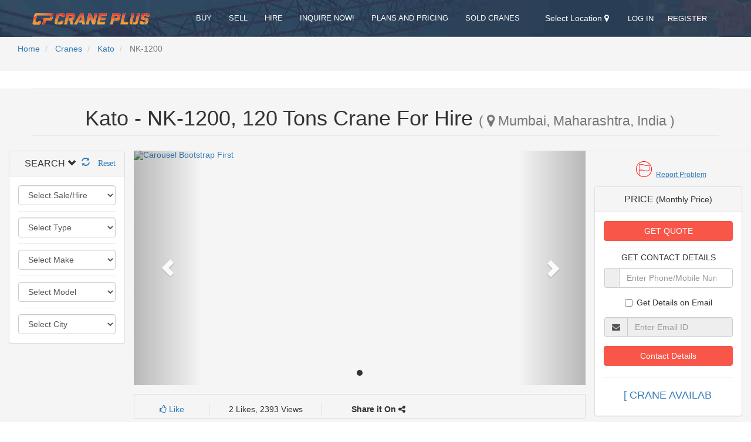

--- FILE ---
content_type: text/html; charset=UTF-8
request_url: https://www.craneplus.in/cranes/Kato/NK-1200/603
body_size: 42316
content:
<!doctype html>
<!--[if lt IE 7]>      <html class="no-js lt-ie9 lt-ie8 lt-ie7" lang=""> <![endif]-->
<!--[if IE 7]>         <html class="no-js lt-ie9 lt-ie8" lang=""> <![endif]-->
<!--[if IE 8]>         <html class="no-js lt-ie9" lang=""> <![endif]-->
<!--[if gt IE 8]><!--> <html class="no-js" lang=""> <!--<![endif]-->
<head> 
    <!--<meta http-equiv="X-UA-Compatible" content="IE=edge,chrome=1">-->
    <meta http-equiv="X-UA-Compatible" content="IE=edge" />

    <meta charset="UTF-8">
    <meta name="viewport" content="width=device-width, initial-scale=1">  
    <!-- <base href="http://localhost:8080"/>-->
    
    <link rel="publisher" href="https://plus.google.com/u/4/104454115254718282379"/>

    <meta property="fb:app_id" content="506166729576157" /> 
    <meta property="og:locale" content="en_US" />
    <meta property="og:site_name" content="Crane Plus" /> 

    <!-- Facebook Instant Article mai verify n Monetization -->
    <meta property="fb:pages" content="885078878270957" />

    <meta name="twitter:card" content="summary" /> 
    <meta name="twitter:creator" content="@crane_plus" />

     
            <title> Kato  - NK-1200, 120 Tons Crane For Hire in Mumbai, Maharashtra, India (CP001603) | Crane Plus</title> 
     
     
            <meta name="description" content="1999 Truck Mounted Telescopic Boom Crane  Kato  - NK-1200 of Capacity 120 Tons For Hire  in Mumbai, Maharashtra, India (CP001603) | Crane Plus"/>  
        <meta name="keywords" content="CranePlus,  Kato  Crane, 120 Tons, For Hire cranes, Mumbai, Maharashtra, India, NK-1200 model, 1999 Year of Manufacturing" />  
        
        <meta property="og:type" content="object" />
        <meta property="og:title" content=" Kato  - NK-1200, 120 Tons Crane For Hire in Mumbai, Maharashtra, India (CP001603) | Crane Plus" />
        <meta property="og:description" content="1999 Truck Mounted Telescopic Boom Crane  Kato  - NK-1200 of Capacity 120 Tons For Hire  in Mumbai, Maharashtra, India (CP001603) | Crane Plus
 " />
        
         
                    <meta property="og:url" content="http://www.craneplus.in/cranes/Kato/NK-1200/603"/>
         
                            <meta property="og:image" content="https://az-do-bucket-1.blr1.cdn.digitaloceanspaces.com/craneplus/cranes/original/603/11bd7c68-2b79-4530-a6af-ae3ed61c7d61-14756.jpg" />
                
        <meta name="twitter:description" content="1999 Truck Mounted Telescopic Boom Crane  Kato  - NK-1200 of Capacity 120 Tons For Hire  in Mumbai, Maharashtra, India (CP001603) | Crane Plus
 " /> 
        <meta name="twitter:title" content=" Kato  - NK-1200, 120 Tons Crane For Hire in Mumbai, Maharashtra, India (CP001603) | Crane Plus" />  
    
        <meta name="Googlebot" content="index,follow">
        <meta name="robots" content="index,follow"/>
        <meta name="Googlebot-Mobile" content="index,follow">
     
    
    <link rel="icon" type="image/png" href="/img/favicon/logo_32x32.png" sizes="32x32" />
    <link rel="icon" type="image/png" href="/img/favicon/logo_16x8.png" sizes="16x16" />

    <link media="all" type="text/css" rel="stylesheet" href="https://www.craneplus.in/css/index/normalize.min.css">
    <!-- <link media="all" type="text/css" rel="stylesheet" href="https://www.craneplus.in/css/bootstrap.min.css"> -->
    <link media="all" type="text/css" rel="stylesheet" href="https://www.craneplus.in/css/index/jquery.fancybox.css">
    <link media="all" type="text/css" rel="stylesheet" href="https://www.craneplus.in/css/index/flexslider.css"> 
    <link media="all" type="text/css" rel="stylesheet" href="https://www.craneplus.in/css/index/styles.css">
    <link media="all" type="text/css" rel="stylesheet" href="https://www.craneplus.in/css/index/queries.css">
    <link media="all" type="text/css" rel="stylesheet" href="https://www.craneplus.in/css/index/etline-font.css">
    <link media="all" type="text/css" rel="stylesheet" href="https://www.craneplus.in/css/index/bower_components/animate.css/animate.min.css">

    <!-- <link media="all" type="text/css" rel="stylesheet" href="https://www.craneplus.in/packages/admin/font-awesome/css/font-awesome.min.css"> -->
    <script src="https://www.craneplus.in/js/index/modernizr-2.8.3-respond-1.4.2.min.js"></script> 

    <link media="all" type="text/css" rel="stylesheet" href="https://www.craneplus.in/css/login/custom.css">
    <script src="https://www.craneplus.in/js/index/vendor/jquery-1.11.2.min.js"></script> 

    <!-- <link media="all" type="text/css" rel="stylesheet" href="https://www.craneplus.in/css/index/normalize.min.css">
 -->
    <link media="all" type="text/css" rel="stylesheet" href="https://www.craneplus.in/css/bootstrap.min.css">

    <!-- <link media="all" type="text/css" rel="stylesheet" href="https://www.craneplus.in/css/index/jquery.fancybox.css">
 -->
    <!-- <link media="all" type="text/css" rel="stylesheet" href="https://www.craneplus.in/css/index/flexslider.css">
  --> 
    <!-- <link media="all" type="text/css" rel="stylesheet" href="https://www.craneplus.in/css/index/styles.css">
 -->
    <!-- <link media="all" type="text/css" rel="stylesheet" href="https://www.craneplus.in/css/index/queries.css">
 -->
    <!-- <link media="all" type="text/css" rel="stylesheet" href="https://www.craneplus.in/css/index/etline-font.css">
 -->
    <!-- <link media="all" type="text/css" rel="stylesheet" href="https://www.craneplus.in/css/index/bower_components/animate.css/animate.min.css">
 -->
    
    <link media="all" type="text/css" rel="stylesheet" href="https://www.craneplus.in/packages/admin/font-awesome/css/font-awesome.min.css">
 
    <!-- <script src="https://www.craneplus.in/js/index/modernizr-2.8.3-respond-1.4.2.min.js"></script>
  -->

    <!-- <link media="all" type="text/css" rel="stylesheet" href="https://www.craneplus.in/css/login/custom.css">
 --> 
    <!-- <script src="https://www.craneplus.in/js/index/vendor/jquery-1.11.2.min.js"></script>
 -->  

    <!-- Go to www.addthis.com/dashboard to customize your tools --> <script type="text/javascript" src="//s7.addthis.com/js/300/addthis_widget.js#pubid=ra-582aaeb2f2a637a9"></script>

    
       
    <link media="all" type="text/css" rel="stylesheet" href="https://www.craneplus.in/css/visitor/custom.css">

    <link media="all" type="text/css" rel="stylesheet" href="https://www.craneplus.in/css/list/custom.css">

    <link media="all" type="text/css" rel="stylesheet" href="https://www.craneplus.in/css/list/partial_list_li.css"> 
    <!-- <link media="all" type="text/css" rel="stylesheet" href="https://www.craneplus.in/css/list/partial_list_li.css">
 -->
    <link media="all" type="text/css" rel="stylesheet" href="https://www.craneplus.in/css/list/single_list.css"> 
    <link media="all" type="text/css" rel="stylesheet" href="https://www.craneplus.in/packages/lightbox/dist/css/lightbox.min.css">

    <script src="https://www.craneplus.in/packages/lightbox/dist/js/lightbox-plus-jquery.min.js"></script>


    <script src="https://www.craneplus.in/packages/jquery-mobile.min.js"></script>

    
    <script type='text/javascript'>
      (function() {
        var useSSL = 'https:' == document.location.protocol;
        var src = (useSSL ? 'https:' : 'http:') +
            '//www.googletagservices.com/tag/js/gpt.js';
        document.write('<scr' + 'ipt src="' + src + '"></scr' + 'ipt>');
      })();
    </script> 
    <script src="/packages/jquery.matchHeight.js" type="text/javascript"></script>  
    
    
 

    <script id="mcjs">!function(c,h,i,m,p){m=c.createElement(h),p=c.getElementsByTagName(h)[0],m.async=1,m.src=i,p.parentNode.insertBefore(m,p)}(document,"script","https://chimpstatic.com/mcjs-connected/js/users/fbc4d81f40c37dbd91d29aa31/22b0b380f233df2ed9027fe9e.js");
    </script>

    <script async src="//pagead2.googlesyndication.com/pagead/js/adsbygoogle.js" async></script>

    <!-- Facebook Pixel Code -->
    <script>
    !function(f,b,e,v,n,t,s)
    {if(f.fbq)return;n=f.fbq=function(){n.callMethod?
    n.callMethod.apply(n,arguments):n.queue.push(arguments)};
    if(!f._fbq)f._fbq=n;n.push=n;n.loaded=!0;n.version='2.0';
    n.queue=[];t=b.createElement(e);t.async=!0;
    t.src=v;s=b.getElementsByTagName(e)[0];
    s.parentNode.insertBefore(t,s)}(window,document,'script',
    'https://connect.facebook.net/en_US/fbevents.js');
     fbq('init', '491101634664861'); 
    fbq('track', 'PageView');
    </script>
    <noscript>
     <img height="1" width="1" 
    src="https://www.facebook.com/tr?id=491101634664861&ev=PageView
    &noscript=1"/>
    </noscript>
    <!-- End Facebook Pixel Code -->

</head>
<body id="top"> 
<div id="main_div"> 
    
	<section class="navigation"> 
        <header> 
            <div class="header-content">
                <div class="logo">
                    <a href="https://www.craneplus.in" title="Crane Plus | One Stop Solution For Cranes">
                        <img src="/img/logo/cp/craneplus-logo.png" alt="Crane Plus - A Marketplace to Buy, Sell and Rent Cranes" title="Crane Plus | One Stop Solution For Cranes">
                    </a>
                </div>
                <div class="header-nav"> 
                   
                   <!--Code to check if any error exists during login-->
                    
                    
                    
                    <nav>
                        <ul class="primary-nav">
                            <li><a href="https://www.craneplus.in/cranes/buy" title="Cranes For Sale">BUY</a></li>
                            <li><a href="https://www.craneplus.in/user/add-crane-specifications" title="Sell Your Crane">SELL</a></li>
                            <li><a href="https://www.craneplus.in/cranes/hire" title="Cranes For Hire">HIRE</a></li> 
                            <li><a data-toggle="modal" data-target="#inquireModal" href="#" title="Send Your Query by filling the inquiry form">INQUIRE NOW!</a></li> 
                            <li><a href="https://www.craneplus.in/plans" title="Plans and Pricing">Plans and Pricing</a></li> 
                            <li><a href="https://www.craneplus.in/sold-cranes" title="Sold Cranes">Sold Cranes</a></li> 
                        </ul> 

                        <!-- Modal for city -->
                        <div class="modal fade" id="selectcity" role="dialog">
                            <div class="modal-dialog modal-sm">
                            
                              <!-- Modal content-->
                              <div class="modal-content">
                                <div class="modal-header">
                                    <h4>Select City</h4>  
                                </div>
                                <div class="modal-body" > 
                                    <select id="selectCity" class="form-control">
                                        <option value=''>Select City</option><optgroup label='Top Cities'><option value='new delhi'>New Delhi</option><option value='mumbai'>Mumbai</option><option value='bangalore'>Bangalore</option><option value='pune'>Pune</option><option value='chennai'>Chennai</option><option value='kolkata'>Kolkata</option><option value='hyderabad'>Hyderabad</option><option value='ahmedabad'>Ahmedabad</option><option value='chandigarh'>Chandigarh</option><option value='gurgaon'>Gurgaon</option><option value='noida'>Noida</option><option value='navi mumbai'>Navi Mumbai</option><option value='thane'>Thane</option><option value='cochin'>Cochin</option><option value='faridabad'>Faridabad</option><option value='ghaziabad'>Ghaziabad</option></optgroup><optgroup label='Other Cities'><option value='agra'>Agra</option><option value='ahmednagar'>Ahmednagar</option><option value='ajmer'>Ajmer</option><option value='akola'>Akola</option><option value='alappuzha'>Alappuzha</option><option value='aligarh'>Aligarh</option><option value='allahabad'>Allahabad</option><option value='alwar'>Alwar</option><option value='amalapuram'>Amalapuram</option><option value='ambala'>Ambala</option><option value='amravati'>Amravati</option><option value='amritsar'>Amritsar</option><option value='anand'>Anand</option><option value='anantapur'>Anantapur</option><option value='aurangabad'>Aurangabad</option><option value='bareilly'>Bareilly</option><option value='belgaum'>Belgaum</option><option value='bellary'>Bellary</option><option value='bharuch'>Bharuch</option><option value='bhavnagar'>Bhavnagar</option><option value='bhilai'>Bhilai</option><option value='bhimavaram'>Bhimavaram</option><option value='bhopal'>Bhopal</option><option value='bhubaneswar'>Bhubaneswar</option><option value='bhuj'>Bhuj</option><option value='bikaner'>Bikaner</option><option value='bilaspur'>Bilaspur</option><option value='chidambaram'>Chidambaram</option><option value='chittoor'>Chittoor</option><option value='coimbatore'>Coimbatore</option><option value='cuddalore'>Cuddalore</option><option value='davangere'>Davangere</option><option value='dehradun'>Dehradun</option><option value='dhanbad'>Dhanbad</option><option value='dharwad'>Dharwad</option><option value='dibrugarh'>Dibrugarh</option><option value='dindigul'>Dindigul</option><option value='durg'>Durg</option><option value='durgapur'>Durgapur</option><option value='eluru'>Eluru</option><option value='erode'>Erode</option><option value='firozabad'>Firozabad</option><option value='gandhidham'>Gandhidham</option><option value='gandhinagar'>Gandhinagar</option><option value='goa'>Goa</option><option value='gulbarga'>Gulbarga</option><option value='guntur'>Guntur</option><option value='gurdaspur'>Gurdaspur</option><option value='guwahati'>Guwahati</option><option value='gwalior'>Gwalior</option><option value='haldwani'>Haldwani</option><option value='himmatnagar'>Himmatnagar</option><option value='hoshiarpur'>Hoshiarpur</option><option value='hospet'>Hospet</option><option value='hosur'>Hosur</option><option value='howrah'>Howrah</option><option value='hubli'>Hubli</option><option value='idukki'>Idukki</option><option value='indore'>Indore</option><option value='jabalpur'>Jabalpur</option><option value='jaipur'>Jaipur</option><option value='jalandhar'>Jalandhar</option><option value='jalgaon'>Jalgaon</option><option value='jammu'>Jammu</option><option value='jamnagar'>Jamnagar</option><option value='jamshedpur'>Jamshedpur</option><option value='jodhpur'>Jodhpur</option><option value='kadapa'>Kadapa</option><option value='kakinada'>Kakinada</option><option value='kannur'>Kannur</option><option value='kanpur'>Kanpur</option><option value='karimnagar'>Karimnagar</option><option value='karnal'>Karnal</option><option value='karur'>Karur</option><option value='kasaragod'>Kasaragod</option><option value='khammam'>Khammam</option><option value='khanna'>Khanna</option><option value='kolar'>Kolar</option><option value='kolhapur'>Kolhapur</option><option value='kollam'>Kollam</option><option value='kota'>Kota</option><option value='kottayam'>Kottayam</option><option value='kozhikode'>Kozhikode</option><option value='kurnool'>Kurnool</option><option value='kurukshetra'>Kurukshetra</option><option value='lucknow'>Lucknow</option><option value='ludhiana'>Ludhiana</option><option value='madurai'>Madurai</option><option value='malappuram'>Malappuram</option><option value='mangalore'>Mangalore</option><option value='mathura'>Mathura</option><option value='meerut'>Meerut</option><option value='mehsana'>Mehsana</option><option value='moga'>Moga</option><option value='mohali'>Mohali</option><option value='moradabad'>Moradabad</option><option value='mysore'>Mysore</option><option value='nadia'>Nadia</option><option value='nagercoil'>Nagercoil</option><option value='nagpur'>Nagpur</option><option value='namakkal'>Namakkal</option><option value='nanded'>Nanded</option><option value='nashik'>Nashik</option><option value='nellore'>Nellore</option><option value='neyveli'>Neyveli</option><option value='nizamabad'>Nizamabad</option><option value='ongole'>Ongole</option><option value='palakkad'>Palakkad</option><option value='palwal'>Palwal</option><option value='panchkula'>Panchkula</option><option value='panipat'>Panipat</option><option value='pathanamthitta'>Pathanamthitta</option><option value='pathankot'>Pathankot</option><option value='patiala'>Patiala</option><option value='patna'>Patna</option><option value='pimpri-chinchwad'>Pimpri-Chinchwad</option><option value='pollachi'>Pollachi</option><option value='pondicherry'>Pondicherry</option><option value='port blair'>Port Blair</option><option value='raipur'>Raipur</option><option value='rajahmundry'>Rajahmundry</option><option value='rajkot'>Rajkot</option><option value='ranchi'>Ranchi</option><option value='ratnagiri'>Ratnagiri</option><option value='rohtak'>Rohtak</option><option value='saharanpur'>Saharanpur</option><option value='salem'>Salem</option><option value='sangli'>Sangli</option><option value='satara'>Satara</option><option value='shillong'>Shillong</option><option value='shimla'>Shimla</option><option value='shimoga'>Shimoga</option><option value='sikar'>Sikar</option><option value='siliguri'>Siliguri</option><option value='sivakasi'>Sivakasi</option><option value='solan'>Solan</option><option value='solapur'>Solapur</option><option value='sri ganganagar'>Sri Ganganagar</option><option value='srinagar'>Srinagar</option><option value='surat'>Surat</option><option value='surendranagar'>Surendranagar</option><option value='thanjavur'>Thanjavur</option><option value='thiruvalla'>Thiruvalla</option><option value='thoothukudi'>Thoothukudi</option><option value='thrissur'>Thrissur</option><option value='tiruchirapalli'>Tiruchirapalli</option><option value='tirunelveli'>Tirunelveli</option><option value='tirupati'>Tirupati</option><option value='tirupur'>Tirupur</option><option value='tiruvalla'>Tiruvalla</option><option value='tiruvallur'>Tiruvallur</option><option value='trivandrum'>Trivandrum</option><option value='tumkur'>Tumkur</option><option value='tuticorin'>Tuticorin</option><option value='udaipur'>Udaipur</option><option value='udumalpet'>Udumalpet</option><option value='udupi'>Udupi</option><option value='ujjain'>Ujjain</option><option value='vadodara'>Vadodara</option><option value='valsad'>Valsad</option><option value='vapi'>Vapi</option><option value='varanasi'>Varanasi</option><option value='vellore'>Vellore</option><option value='vijayawada'>Vijayawada</option><option value='viluppuram'>Viluppuram</option><option value='visakhapatnam'>Visakhapatnam</option><option value='visnagar'>Visnagar</option><option value='vizianagaram'>Vizianagaram</option><option value='warangal'>Warangal</option><option value='wayanad'>Wayanad</option><option value='yamunanagar'>Yamunanagar</option><option value='zirakpur'>Zirakpur</option></optgroup>
                                    </select>
                                </div>  
                                <div class="modal-footer">
                                  <button type="button" class="btn  " data-dismiss="modal">Close</button>

                                  <button id="btnCitySave" type="button" class="btn btn-success" data-dismiss="modal" onclick="changeCity()">Save
                                  </button>  
                                </div>
                              </div> 
                            </div>
                        </div>
                        <!--End Modal--> 

                        <!-- Modal for showing message -->
                        <div class="modal fade" id="selectVerificationMessage" role="dialog">
                            <div class="modal-dialog modal-sm">
                            
                              <!-- Modal content-->
                              <div class="modal-content">
                                <div class="modal-header">
                                    <h4>Message</h4>  
                                </div>
                                <div class="modal-body" > 
                                                                    </div>  
                                <div class="modal-footer">
                                  <button type="button" class="btn  " data-dismiss="modal">OK</button> 
                                </div>
                              </div> 
                            </div>
                        </div>
                        <!-- End of Modal for showing message -->
                        
                        <ul class="member-actions"> 
                            <li><button id="location" class="location_index btn-link" data-target="#selectcity" data-toggle="modal"> Select Location <i class="fa fa-map-marker"></i></button></li> 
                             
                            <li><a class="cd-signin login" href="#0" title="Login to CranePlus.com">Log in</a></li>
                            <!--<li><a href="https://www.craneplus.in/register" class="btn-white btn-small">Register</a></li>-->
                            <li><a class="cd-signup login" href="#0" title="Register to Crane Plus.com">Register</a></li>
                                                    </ul>
                    </nav>
                </div>
                <div class="navicon">
                    <a class="nav-toggle" href="#"><span></span></a>
                </div>
            </div>  

            <div class="cd-user-modal"> <!-- this is the entire modal form, including the background -->
                <div class="cd-user-modal-container"> <!-- this is the container wrapper -->
                    <ul class="cd-switcher">
                        <li><a href="#0">Sign in</a></li>
                        <li><a href="#0">New account</a></li>
                    </ul>

                    <div id="cd-login"> <!-- log in form -->
                        <form method="POST" action="https://www.craneplus.in/login" accept-charset="UTF-8" class="cd-form"><input name="_token" type="hidden" value="b3TLzORZmqGMQyCdiRPtXIaIdLsTxtFteJBmTP2S"> 

                                                        <p class="fieldset">
                            <label class="image-replace cd-email" for="signin-email">E-mail</label>  
                            <input class="form-control full-width has-padding has-border" placeholder="Email address" required="required" id="inputEmail" data-parsley-required-message="Email is required" data-parsley-trigger="change focusout" data-parsley-type="email" name="signin-email" type="email">
                            </p>

                            <p class="fieldset">
                                <label class="image-replace cd-password" for="signin-password">Password</label>
                                <input class="form-control full-width has-padding has-border" placeholder="Password" required="required" id="inputPassword" data-parsley-required-message="Password is required" data-parsley-trigger="change focusout" data-parsley-minlength="6" data-parsley-maxlength="20" name="signin-password" type="password" value=""> 
                            </p>

                            <p class="fieldset">Use Social Logins</p>

                            <p class="fieldset"> 
                                <!--
                                <a href="https://www.craneplus.in/social/redirect/twitter" class="btn btn-social-icon btn-twitter" style="color: #2F889A">
                                    <span class="fa fa-twitter"></span>
                                  </a>-->

                                  <a href="https://www.craneplus.in/social/redirect/facebook" title="Crane Plus's Facebook Page" class="facebook-share"><i class="fa fa-facebook"></i></a>

                                  <a href="https://www.craneplus.in/social/redirect/google" title="Crane Plus's Google Page" class="google-share"><i class="fa fa-google-plus-square"></i></a>  
                            </p> 

                            <p class="fieldset">
                                <input type="checkbox" id="remember-me" checked>
                                <label for="remember-me">Remember me</label>
                            </p>

                            <p class="fieldset">
                                <input class="full-width" type="submit" value="Login">
                            </p>  
                            
                            <p class="cd-form-bottom-message"><a href="#0">Forgot your password?</a></p>
                            <!-- <a href="#0" class="cd-close-form">Close</a> -->
                            
                            

                        </form> 
                    </div> <!-- cd-login -->

                    <div id="cd-signup"> <!-- sign up form -->
                        <form method="POST" action="https://www.craneplus.in/register" accept-charset="UTF-8" class="cd-form"><input name="_token" type="hidden" value="b3TLzORZmqGMQyCdiRPtXIaIdLsTxtFteJBmTP2S">
                        
                                                        <p class="fieldset">
                                <label class="image-replace cd-username" for="signup-username">Username</label>
                                <input class="form-control full-width has-padding has-border" placeholder="User Name" required="required" id="inputFirstName" data-parsley-required-message="First Name is required" data-parsley-trigger="change focusout" data-parsley-pattern="/^[a-zA-Z]*$/" data-parsley-minlength="2" data-parsley-maxlength="32" name="signup-username" type="text">
                            </p>

                            <p class="fieldset">
                                <label class="image-replace cd-email" for="signup-email">E-mail</label>
                                 <input class="form-control full-width has-padding has-border" placeholder="Email address" required="required" id="inputEmail" data-parsley-required-message="Email is required" data-parsley-trigger="change focusout" data-parsley-type="email" name="signup-email" type="email"> 
                            </p>

                            <p class="fieldset">
                                <label class="image-replace cd-password" for="signup-password">Password</label>
                                <input class="form-control full-width has-padding has-border" placeholder="Password" required="required" id="inputPassword" data-parsley-required-message="Password is required" data-parsley-trigger="change focusout" data-parsley-minlength="6" data-parsley-maxlength="20" name="signup-password" type="password" value=""> 
                            </p>

                            <p class="fieldset">
                                <input type="checkbox" id="accept-terms" required>
                                <label for="accept-terms">I agree to the <a target="_blank" href="https://www.craneplus.in/visitors-agreement" style="color: #2F889A;">Visitors Agreement</a> &amp; <a target="_blank" href="https://www.craneplus.in/privacypolicy" style="color: #2F889A;">Privacy Policy</a></label>
                            </p>

                            <p class="fieldset">Use Social Logins</p>

                            <p class="fieldset"> 
                                  <a href="https://www.craneplus.in/social/redirect/facebook" title="Crane Plus's Facebook Page" class="facebook-share"><i class="fa fa-facebook"></i></a>

                                  <a href="https://www.craneplus.in/social/redirect/google" title="Crane Plus's Google Page" class="google-share"><i class="fa fa-google-plus-square"></i></a>  
                            </p> 

                            <p class="fieldset">
                                <input class="full-width has-padding" type="submit" value="Create account">
                            </p> 
                        </form> 
                        <!-- <a href="#0" class="cd-close-form">Close</a> -->
                    </div> <!-- cd-signup -->

                    <div id="cd-reset-password"> <!-- reset password form -->
                        <p class="cd-form-message">Lost your password? Please enter your email address. You will receive a link to create a new password.</p>

                        <form method="POST" action="https://www.craneplus.in/password" accept-charset="UTF-8" class="cd-form"><input name="_token" type="hidden" value="b3TLzORZmqGMQyCdiRPtXIaIdLsTxtFteJBmTP2S">
                            <p class="fieldset">
                                <label class="image-replace cd-email" for="reset-email">E-mail</label>
                                <input class="full-width has-padding has-border" name="email" id="reset-email" type="email" placeholder="E-mail" required>
                                <span class="cd-error-message">Error message here!</span>
                            </p>

                            <p class="fieldset">
                                <input class="full-width has-padding" type="submit" value="Reset password">
                            </p>
                        </form> 
                        <p class="cd-form-bottom-message"><a href="#0">Back to log-in</a></p>
                    </div> <!-- cd-reset-password -->
                    <a href="#0" class="cd-close-form">Close</a>
                </div> <!-- cd-user-modal-container -->
            </div> <!-- cd-user-modal -->  

            <!--Inquire Now Modal -->
              <div class="modal fade" id="inquireModal" role="dialog">
                <div class="modal-dialog modal-md">
                
                  <!--Inquire Now Modal content-->
                  <div class="modal-content">
                        <div class="modal-header">
                          <button type="button" class="close" data-dismiss="modal">&times;</button>
                          <h4 class="modal-title"><u>Inquiry Form</u></h4>
                        </div>
                        <div class="modal-body"> 
                            <form method="POST" action="https://www.craneplus.in/output" accept-charset="UTF-8" id="inquiryForm"><input name="_token" type="hidden" value="b3TLzORZmqGMQyCdiRPtXIaIdLsTxtFteJBmTP2S"> 
                            <div class="form-group">
                                <label for="sel1">Inquire For:</label>
                                <select class="form-control ajaxloader" name='options'>
                                    <option value="">Select Inquiry For</option>
                                    <option >Cranes</option>
                                    <option>Crane Parts</option>
                                    <option>ManLifts</option>
                                    <option>Fork Lifts</option>
                                </select>
                                <div id="option_error" class="commn_error"></div>
                              </div>
                            <div class="form-group">
                              <label for="name">Name:</label>
                              <input type="text" class="form-control ajaxloader"  name='name' value="" placeholder="Enter Name" />
                              <div id="name_error" class="commn_error">
                              <br>
                            </div>

                            <div class="form-group">
                              <label for="name">Email ID :</label>
                              <input type="email" class="form-control ajaxloader" id="exampleInputEmail1" name='email' value="" placeholder="Enter Email ID " />
                              <div id="email_error" class="commn_error"></div>
                            </div>

                            <div class="form-group">
                              <label for="phone">Phone No :</label>
                              <input type="text" class="form-control ajaxloader" name="phone"  value="" placeholder="Enter Phone Number" />
                              <div id="phone_error" class="commn_error"></div>
                            </div>

                            <div class="form-group">
                              <label for="radios">Requirement Details :</label>
                              <div class="radio">
                                  <label class="radio-inline"><input type="radio" name="requirementetail"  value="hire"/>Hire
                                  <label class="radio-inline"><input type="radio" name="requirementetail"  value="purchase"/>Purchase
                                  <div id="requirementdetail_error" class="commn_error"></div>
                              </div>

                            <div class="form-group">
                              <label for="message-text" class="form-control-label">Description:</label>
                              <textarea class="form-control ajaxloader" name='description' placeholder="Enter Description"></textarea>
                              <div id="descript_error" class="commn_error"></div>
                            </div> 
                          </form>  
                        </div>
                        <div class="modal-footer">
                            <div id="display"></div>
                            <div id="loading"></div>
                          <button type="submit" class="btn btn-default">Submit</button>
                        </div>
                        </form>
                  </div> 
                </div> 
              </div>
            <!--Inquire Now Modal -->  
        </header>
    </section> 

     
 
<section class="sec_dfp_bread"> 
    <div class="container-fluid">
        <div class="row">
            <div class="col-md-12 breaddiv" >
                <ul class="breadcrumb bread"> 
                    <li>
                        <a href="https://www.craneplus.in">Home</a> 
                    </li> 
                                            <li>
                            <a href="https://www.craneplus.in/cranes">Cranes</a>
                        </li>
                                         
                    <li>
                        <a href="https://www.craneplus.in/cranes/Kato">Kato</a> 
                    </li> 
                    <li class="active">
                        NK-1200
                    </li>
                </ul>
            </div>
        </div> 
    </div> 

    <div align="center" class="div_dfp">
  
  <script id="mNCC" language="javascript">
    if (window.innerWidth >= 960) {
      medianet_width = "728";
      medianet_height = "90";
      medianet_crid = "714803554";
      medianet_versionId = "3111299"; 

    } else if (window.innerWidth >= 728) {
      medianet_width = "728";
      medianet_height = "90";
      medianet_crid = "714803554";
      medianet_versionId = "3111299"; 
    } else {
      medianet_width = "300";
      medianet_height = "250";
      medianet_crid = "115027553";
      medianet_versionId = "3111299"; 
    }
    // medianet_width = "728";
    // medianet_height = "90";
    // medianet_crid = "714803554";
    // medianet_versionId = "3111299"; 
  </script>
  <script src="//contextual.media.net/nmedianet.js?cid=8CU853REO"></script>
</div> </section>

<section>
    </section>

<section class="sec_main"> 
    <div class="container-fluid">
        <div class="row">
            <div align="center" class="container"> 
                <div class="row main_container_div">
                    <legend id="main_legend" class="main_legend"> 
                                                    <h1>
                                 Kato  - NK-1200, 120 Tons Crane For Hire 
                                <small>( <i class="fa fa-map-marker"></i>  
                                    Mumbai, Maharashtra, India )
                                </small> 
                            </h1>
                                            </legend> 
                </div> 
            </div>
            <div class="col-md-12">
                <div class="row">
                    <!--Modal Code to show that the crane is already liked-->
                    <div class="container-fluid">
                        <div class="row">
                            <div class="col-md-12">  
                                <div class="modal fade" id="modal-container-like" role="dialog" aria-labelledby="myModalLabel" aria-hidden="true">
                                    <div class="modal-dialog modal-sm">
                                        <div class="modal-content">
                                            <div class="modal-header">
                                                 
                                                <button type="button" class="close" data-dismiss="modal" aria-hidden="true">
                                                    ×
                                                </button>
                                                <h4 class="modal-title" id="myModalLabel">
                                                    Crane Already Liked!
                                                </h4>
                                            </div> 
                                            <div class="modal-footer">
                                                 
                                                <button type="button" class="btn btn-default" data-dismiss="modal">
                                                    OK
                                                </button>  
                                            </div>
                                        </div>
                                        
                                    </div>
                                    
                                </div>
                                
                            </div>
                        </div>
                    </div>

                    <!--Modal Code to Open the get quote page New-->
                    <div class="container-fluid">
                        <div class="row">
                            <div class="col-md-12">  
                                <div class="modal fade" id="modal-container-get-quote" role="dialog" aria-labelledby="myModalLabel" aria-hidden="true">
                                    <div class="modal-dialog modal-sm">
                                      <div class="modal-content">
                                        <div class="modal-header">
                                          <button type="button" class="close" data-dismiss="modal" aria-hidden="true">
                                              ×
                                          </button>
                                          <h4 class="modal-title" id="myModalLabel">
                                              Get Quote!
                                          </h4>
                                        </div> 
                                        <form method="POST" action="https://www.craneplus.in/cranes/{ $values-&gt;id }/ajax-crane-report-problem" accept-charset="UTF-8" id="addcraneInquiryForm"><input name="_token" type="hidden" value="b3TLzORZmqGMQyCdiRPtXIaIdLsTxtFteJBmTP2S">
                                          <div class="modal-body">
                                            <div class="form-group">
                                              <div id="seller_id" name="603"></div>
                                              <label for="name">Name:</label>
                                              <input type="text" class="form-control" name="name" id="" placeholder="Enter Name">
                                            </div>
                                            <div class="form-group">
                                              <label for="company_name">Company Name:</label>
                                              <input type="text" class="form-control" name="company_name" id="" placeholder="Enter Company Name">
                                              <div id="report_company_name_error" class="commn_error"></div>
                                            </div>
                                            <div class="form-group">
                                              <label for="nature_of_work">Nature of Work:</label>
                                              <input type="text" class="form-control" name="nature_of_work" id="" placeholder="Enter Nature of Work">
                                            </div>
                                            <div class="form-group">
                                              <label for="duration_of_work">Duration of Work:</label>
                                              <div class="row">
                                                <div class="col-md-6">
                                                  <input type="number" class="form-control" name="duration_of_work" id="" placeholder="Enter Duration of Work">
                                                </div>
                                                <div class="col-md-6">
                                                  <select class="form-control" name="option" id="option">
                                                    <option value="Days">Days</option>
                                                    <option value="Months">Months</option>
                                                    <option value="Years">Years</option>
                                                  </select>
                                                </div> 
                                              </div>
                                            </div>
                                            <div class="form-group">
                                              <label for="place_of_work">Place of Work:</label>
                                              <input type="text" class="form-control" name="place_of_work" id="" placeholder="Enter Place of Work">
                                            </div>
                                            <div class="form-group">
                                              <label for="email">Email:</label>
                                              <input type="text" class="form-control" name="email" id="" placeholder="Enter Email">
                                              <div id="report_email_error" class="commn_error"></div>
                                            </div>
                                            <div class="form-group">
                                              <label for="phone">Phone:</label>
                                              <input type="number" class="form-control" name="phone" id="" placeholder="Enter Phone">
                                              <div id="report_phone_error" class="commn_error"></div>
                                            </div>
                                          </div>
                                          <div class="modal-footer">
                                            <div id="report_display"></div>    
                                            <div id="report_loading"></div>  
                                            <button type="submit" class="btn btn-default" >
                                                Get Quote
                                            </button>   
                                          </div>
                                        </form>
                                      </div>
                                  </div>
                                </div>
                            </div>
                        </div>
                    </div>

                    <!-- Modal Code to Open the on request page New -->
                    <div class="container-fluid">
                        <div class="row">
                            <div class="col-md-12">   
                                <div class="modal fade" id="modal-container-on-request" role="dialog" aria-labelledby="myModalLabel" aria-hidden="true">
                                    <div class="modal-dialog modal-sm">
                                        <div class="modal-content">
                                            <div class="modal-header">
                                                 
                                                <button type="button" class="close" data-dismiss="modal" aria-hidden="true">
                                                    ×
                                                </button>
                                                <h4 class="modal-title" id="myModalLabel">
                                                    Request Price (Kato : NK-1200)
                                                </h4>
                                            </div> 
                                            <form method="POST" action="https://www.craneplus.in/cranes/Kato/NK-1200/603" accept-charset="UTF-8" id="addOnRequestOfferForm"><input name="_token" type="hidden" value="b3TLzORZmqGMQyCdiRPtXIaIdLsTxtFteJBmTP2S">
                                            <div class="modal-body"> 
                                                <div class="form-group">
                                                    <div class="input-group">
                                                        <span class="input-group-addon"><i class="fa fa-envelope" aria-hidden="true"></i></span>
                                                        <input class="form-control " type="email" name="email"  id="on_request_email" placeholder="Enter Email ID" value="" required> 
                                                    </div>
                                                    <div id="on_request_email_error" class="commn_error"></div>
                                                </div>
                                                <div class="form-group"> 
                                                    <div class="input-group">
                                                        <span class="input-group-addon"><i class="fa fa-whatsapp" aria-hidden="true"></i></span>
                                                        <input class="form-control" type="number" name="phone" id="on_request_phone" placeholder="Enter Phone/Mobile Number" value="" required> 
                                                    </div>
                                                    <div id="on_request_phone_error" class="commn_error"></div>
                                                </div>
                                                <div class="form-group">
                                                    <div class="input-group">
                                                        <span class="input-group-addon"><i class="fa fa-file-text-o" aria-hidden="true"></i></span>
                                                        <textarea class="form-control" style="height:100px;" cols="50" rows="10" name="description" id="on_request_description"  placeholder="Enter Phone/Mobile Number" required>I am Interested in Truck Mounted Telescopic Boom Crane, NK-1200.</textarea> 
                                                    </div>
                                                    <div id="on_request_phone_error" class="commn_error"></div>
                                                </div>
                                                <div class="form-group">
                                                    <div class="checkbox">
                                                        <label><input type="checkbox" onchange="counteroffer_request(this,603);">Want to Send Counter Offer</label>  
                                                    </div>
                                                </div>
                                                <div class="form-group">
                                                    <div class="row">
                                                        <div class="col-md-8 col-sm-8 sol-xs-8">
                                                            <div class="input-group">
                                                                <span class="input-group-addon"><i class="fa fa-money" aria-hidden="true"></i></span>
                                                                <input class="form-control" type="number" name="amount" id="on_request_amount" disabled placeholder="Counter Offer" required>
                                                            </div> 
                                                        </div>
                                                        <div class="col-md-4 col-sm-4 sol-xs-4">
                                                            <select class="form-control" name="currency" id="on_request_currency" disabled>
                                                                 
                                                                    <option value="INR">INR</option>
                                                                   
                                                                    <option value="AED">AED</option>
                                                                   
                                                                    <option value="INR">INR</option>
                                                                   
                                                                    <option value="AED">AED</option>
                                                                   
                                                                    <option value="AFN">AFN</option>
                                                                   
                                                                    <option value="ALL">ALL</option>
                                                                   
                                                                    <option value="AMD">AMD</option>
                                                                   
                                                                    <option value="ANG">ANG</option>
                                                                   
                                                                    <option value="AOA">AOA</option>
                                                                   
                                                                    <option value="ARS">ARS</option>
                                                                   
                                                                    <option value="AUD">AUD</option>
                                                                   
                                                                    <option value="AWG">AWG</option>
                                                                   
                                                                    <option value="AZN">AZN</option>
                                                                   
                                                                    <option value="BAM">BAM</option>
                                                                   
                                                                    <option value="BBD">BBD</option>
                                                                   
                                                                    <option value="BDT">BDT</option>
                                                                   
                                                                    <option value="BGN">BGN</option>
                                                                   
                                                                    <option value="BHD">BHD</option>
                                                                   
                                                                    <option value="BIF">BIF</option>
                                                                   
                                                                    <option value="BMD">BMD</option>
                                                                   
                                                                    <option value="BND">BND</option>
                                                                   
                                                                    <option value="BOB">BOB</option>
                                                                   
                                                                    <option value="BRL">BRL</option>
                                                                   
                                                                    <option value="BSD">BSD</option>
                                                                   
                                                                    <option value="BTN">BTN</option>
                                                                   
                                                                    <option value="BWP">BWP</option>
                                                                   
                                                                    <option value="BYR">BYR</option>
                                                                   
                                                                    <option value="BZD">BZD</option>
                                                                   
                                                                    <option value="CAD">CAD</option>
                                                                   
                                                                    <option value="CDF">CDF</option>
                                                                   
                                                                    <option value="CHF">CHF</option>
                                                                   
                                                                    <option value="CLF">CLF</option>
                                                                   
                                                                    <option value="CLP">CLP</option>
                                                                   
                                                                    <option value="CNY">CNY</option>
                                                                   
                                                                    <option value="COP">COP</option>
                                                                   
                                                                    <option value="CRC">CRC</option>
                                                                   
                                                                    <option value="CUP">CUP</option>
                                                                   
                                                                    <option value="CVE">CVE</option>
                                                                   
                                                                    <option value="CZK">CZK</option>
                                                                   
                                                                    <option value="DJF">DJF</option>
                                                                   
                                                                    <option value="DKK">DKK</option>
                                                                   
                                                                    <option value="DOP">DOP</option>
                                                                   
                                                                    <option value="DZD">DZD</option>
                                                                   
                                                                    <option value="EGP">EGP</option>
                                                                   
                                                                    <option value="ETB">ETB</option>
                                                                   
                                                                    <option value="EUR">EUR</option>
                                                                   
                                                                    <option value="FJD">FJD</option>
                                                                   
                                                                    <option value="FKP">FKP</option>
                                                                   
                                                                    <option value="GBP">GBP</option>
                                                                   
                                                                    <option value="GEL">GEL</option>
                                                                   
                                                                    <option value="GHS">GHS</option>
                                                                   
                                                                    <option value="GIP">GIP</option>
                                                                   
                                                                    <option value="GMD">GMD</option>
                                                                   
                                                                    <option value="GNF">GNF</option>
                                                                   
                                                                    <option value="GTQ">GTQ</option>
                                                                   
                                                                    <option value="GYD">GYD</option>
                                                                   
                                                                    <option value="HKD">HKD</option>
                                                                   
                                                                    <option value="HNL">HNL</option>
                                                                   
                                                                    <option value="HRK">HRK</option>
                                                                   
                                                                    <option value="HTG">HTG</option>
                                                                   
                                                                    <option value="HUF">HUF</option>
                                                                   
                                                                    <option value="IDR">IDR</option>
                                                                   
                                                                    <option value="ILS">ILS</option>
                                                                   
                                                                    <option value="INR">INR</option>
                                                                   
                                                                    <option value="IQD">IQD</option>
                                                                   
                                                                    <option value="IRR">IRR</option>
                                                                   
                                                                    <option value="ISK">ISK</option>
                                                                   
                                                                    <option value="JEP">JEP</option>
                                                                   
                                                                    <option value="JMD">JMD</option>
                                                                   
                                                                    <option value="JOD">JOD</option>
                                                                   
                                                                    <option value="JPY">JPY</option>
                                                                   
                                                                    <option value="KES">KES</option>
                                                                   
                                                                    <option value="KGS">KGS</option>
                                                                   
                                                                    <option value="KHR">KHR</option>
                                                                   
                                                                    <option value="KMF">KMF</option>
                                                                   
                                                                    <option value="KPW">KPW</option>
                                                                   
                                                                    <option value="KRW">KRW</option>
                                                                   
                                                                    <option value="KWD">KWD</option>
                                                                   
                                                                    <option value="KYD">KYD</option>
                                                                   
                                                                    <option value="KZT">KZT</option>
                                                                   
                                                                    <option value="LAK">LAK</option>
                                                                   
                                                                    <option value="LBP">LBP</option>
                                                                   
                                                                    <option value="LKR">LKR</option>
                                                                   
                                                                    <option value="LRD">LRD</option>
                                                                   
                                                                    <option value="LSL">LSL</option>
                                                                   
                                                                    <option value="LTL">LTL</option>
                                                                   
                                                                    <option value="LVL">LVL</option>
                                                                   
                                                                    <option value="LYD">LYD</option>
                                                                   
                                                                    <option value="MAD">MAD</option>
                                                                   
                                                                    <option value="MDL">MDL</option>
                                                                   
                                                                    <option value="MGA">MGA</option>
                                                                   
                                                                    <option value="MKD">MKD</option>
                                                                   
                                                                    <option value="MMK">MMK</option>
                                                                   
                                                                    <option value="MNT">MNT</option>
                                                                   
                                                                    <option value="MOP">MOP</option>
                                                                   
                                                                    <option value="MRO">MRO</option>
                                                                   
                                                                    <option value="MUR">MUR</option>
                                                                   
                                                                    <option value="MVR">MVR</option>
                                                                   
                                                                    <option value="MWK">MWK</option>
                                                                   
                                                                    <option value="MXN">MXN</option>
                                                                   
                                                                    <option value="MYR">MYR</option>
                                                                   
                                                                    <option value="MZN">MZN</option>
                                                                   
                                                                    <option value="NAD">NAD</option>
                                                                   
                                                                    <option value="NGN">NGN</option>
                                                                   
                                                                    <option value="NIO">NIO</option>
                                                                   
                                                                    <option value="NOK">NOK</option>
                                                                   
                                                                    <option value="NPR">NPR</option>
                                                                   
                                                                    <option value="NZD">NZD</option>
                                                                   
                                                                    <option value="OMR">OMR</option>
                                                                   
                                                                    <option value="PAB">PAB</option>
                                                                   
                                                                    <option value="PEN">PEN</option>
                                                                   
                                                                    <option value="PGK">PGK</option>
                                                                   
                                                                    <option value="PHP">PHP</option>
                                                                   
                                                                    <option value="PKR">PKR</option>
                                                                   
                                                                    <option value="PLN">PLN</option>
                                                                   
                                                                    <option value="PYG">PYG</option>
                                                                   
                                                                    <option value="QAR">QAR</option>
                                                                   
                                                                    <option value="RON">RON</option>
                                                                   
                                                                    <option value="RSD">RSD</option>
                                                                   
                                                                    <option value="RUB">RUB</option>
                                                                   
                                                                    <option value="RWF">RWF</option>
                                                                   
                                                                    <option value="SAR">SAR</option>
                                                                   
                                                                    <option value="SBD">SBD</option>
                                                                   
                                                                    <option value="SCR">SCR</option>
                                                                   
                                                                    <option value="SDG">SDG</option>
                                                                   
                                                                    <option value="SEK">SEK</option>
                                                                   
                                                                    <option value="SGD">SGD</option>
                                                                   
                                                                    <option value="SHP">SHP</option>
                                                                   
                                                                    <option value="SLL">SLL</option>
                                                                   
                                                                    <option value="SOS">SOS</option>
                                                                   
                                                                    <option value="SRD">SRD</option>
                                                                   
                                                                    <option value="STD">STD</option>
                                                                   
                                                                    <option value="SVC">SVC</option>
                                                                   
                                                                    <option value="SYP">SYP</option>
                                                                   
                                                                    <option value="SZL">SZL</option>
                                                                   
                                                                    <option value="THB">THB</option>
                                                                   
                                                                    <option value="TJS">TJS</option>
                                                                   
                                                                    <option value="TMT">TMT</option>
                                                                   
                                                                    <option value="TND">TND</option>
                                                                   
                                                                    <option value="TOP">TOP</option>
                                                                   
                                                                    <option value="TRY">TRY</option>
                                                                   
                                                                    <option value="TTD">TTD</option>
                                                                   
                                                                    <option value="TWD">TWD</option>
                                                                   
                                                                    <option value="TZS">TZS</option>
                                                                   
                                                                    <option value="UAH">UAH</option>
                                                                   
                                                                    <option value="UGX">UGX</option>
                                                                   
                                                                    <option value="USD">USD</option>
                                                                   
                                                                    <option value="UYU">UYU</option>
                                                                   
                                                                    <option value="UZS">UZS</option>
                                                                   
                                                                    <option value="VEF">VEF</option>
                                                                   
                                                                    <option value="VND">VND</option>
                                                                   
                                                                    <option value="VUV">VUV</option>
                                                                   
                                                                    <option value="WST">WST</option>
                                                                   
                                                                    <option value="XAF">XAF</option>
                                                                   
                                                                    <option value="XCD">XCD</option>
                                                                   
                                                                    <option value="XDR">XDR</option>
                                                                   
                                                                    <option value="XOF">XOF</option>
                                                                   
                                                                    <option value="XPF">XPF</option>
                                                                   
                                                                    <option value="YER">YER</option>
                                                                   
                                                                    <option value="ZAR">ZAR</option>
                                                                   
                                                                    <option value="ZMK">ZMK</option>
                                                                   
                                                                    <option value="ZWL">ZWL</option>
                                                                                                                              </select> 
                                                        </div>  
                                                    </div>  
                                                    <div id="on_request_amount_error" class="commn_error"></div>
                                                </div>
                                            </div>

                                            <div class="modal-footer">     
                                                <div id="on_request_loading"></div>  
                                                <button type="submit" class="form-control btn btn-danger btn-on-request-before-otp" >
                                                    Request Price
                                                </button> 
                                                </form>

                                                <!-- Code to add the otp -->
                                                <form method="POST" action="https://www.craneplus.in/cranes/Kato/NK-1200/603" accept-charset="UTF-8" id="saveOnRequestOfferForm"><input name="_token" type="hidden" value="b3TLzORZmqGMQyCdiRPtXIaIdLsTxtFteJBmTP2S">
                                                <div class="on-request-otp-div"> 
                                                    <div class="input-group"> 
                                                        <span class="input-group-addon">Enter OTP</span>
                                                        <input class="form-control" type="number" id="on_request_input_otp" name="" placeholder="Enter 3 digit security code...">
                                                    </div>
                                                    <br>
                                                    <div id="on_request_details" style="color:red"></div> 
                                                    <div id="on_request_id" name="603"></div>
                                                    <button class="form-control btn btn-danger" type="submit" id="saveOnRequestDetailsNumber">
                                                        Request Price
                                                    </button> 
                                                </div> 
                                                </form> 
                                            </div>  
                                        </div>
                                        
                                    </div>
                                    
                                </div>
                                
                            </div>
                        </div>
                    </div> 

                    <!--Modal Code to  Open the Counter Offer Page New-->
                    <div class="container-fluid">
                        <div class="row">
                            <div class="col-md-12">  
                                <div class="modal fade" id="modal-container-counter-offer" role="dialog" aria-labelledby="myModalLabel" aria-hidden="true">
                                    <div class="modal-dialog modal-sm">
                                        <div class="modal-content">
                                            <div class="modal-header">
                                                 
                                                <button type="button" class="close" data-dismiss="modal" aria-hidden="true">
                                                    ×
                                                </button>
                                                <h4 class="modal-title" id="myModalLabel">
                                                    Counter Offer (Kato : NK-1200)
                                                </h4>
                                            </div> 
                                            <form method="POST" action="https://www.craneplus.in/cranes/Kato/NK-1200/603" accept-charset="UTF-8" id="addCounterOfferForm"><input name="_token" type="hidden" value="b3TLzORZmqGMQyCdiRPtXIaIdLsTxtFteJBmTP2S">
                                            <div class="modal-body">  
                                                <div class="form-group"> 
                                                    <div class="input-group">
                                                        <span class="input-group-addon"><i class="fa fa-envelope" aria-hidden="true"></i></span>
                                                        <input class="form-control " type="email" name="email"  id="counter_offer_email" placeholder="Enter Email ID" value="" required> 
                                                    </div>
                                                    <div id="counter_offer_email_error" class="commn_error"></div>
                                                </div>
                                                <div class="form-group"> 
                                                    <div class="input-group">
                                                        <span class="input-group-addon"><i class="fa fa-whatsapp" aria-hidden="true"></i></span>
                                                        <input class="form-control" type="number" name="phone" id="counter_offer_phone"  placeholder="Enter Phone/Mobile Number" value="" required> 
                                                    </div>
                                                    <div id="counter_offer_phone_error" class="commn_error"></div>
                                                </div>

                                                <div class="form-group"> 
                                                    <div class="row">
                                                        <div class="col-md-8 col-sm-8 sol-xs-8">
                                                            <div class="input-group">
                                                                <span class="input-group-addon"><i class="fa fa-money" aria-hidden="true"></i></span>
                                                                <input class="form-control" type="number" name="amount" id="counter_offer_amount" placeholder="Counter Offer" required>
                                                            </div> 
                                                        </div>
                                                        <div class="col-md-4 col-sm-4 sol-xs-4">
                                                            <select class="form-control" name="currency" id="counter_offer_currency">
                                                                 
                                                                    <option value="INR">INR</option>
                                                                   
                                                                    <option value="AED">AED</option>
                                                                   
                                                                    <option value="INR">INR</option>
                                                                   
                                                                    <option value="AED">AED</option>
                                                                   
                                                                    <option value="AFN">AFN</option>
                                                                   
                                                                    <option value="ALL">ALL</option>
                                                                   
                                                                    <option value="AMD">AMD</option>
                                                                   
                                                                    <option value="ANG">ANG</option>
                                                                   
                                                                    <option value="AOA">AOA</option>
                                                                   
                                                                    <option value="ARS">ARS</option>
                                                                   
                                                                    <option value="AUD">AUD</option>
                                                                   
                                                                    <option value="AWG">AWG</option>
                                                                   
                                                                    <option value="AZN">AZN</option>
                                                                   
                                                                    <option value="BAM">BAM</option>
                                                                   
                                                                    <option value="BBD">BBD</option>
                                                                   
                                                                    <option value="BDT">BDT</option>
                                                                   
                                                                    <option value="BGN">BGN</option>
                                                                   
                                                                    <option value="BHD">BHD</option>
                                                                   
                                                                    <option value="BIF">BIF</option>
                                                                   
                                                                    <option value="BMD">BMD</option>
                                                                   
                                                                    <option value="BND">BND</option>
                                                                   
                                                                    <option value="BOB">BOB</option>
                                                                   
                                                                    <option value="BRL">BRL</option>
                                                                   
                                                                    <option value="BSD">BSD</option>
                                                                   
                                                                    <option value="BTN">BTN</option>
                                                                   
                                                                    <option value="BWP">BWP</option>
                                                                   
                                                                    <option value="BYR">BYR</option>
                                                                   
                                                                    <option value="BZD">BZD</option>
                                                                   
                                                                    <option value="CAD">CAD</option>
                                                                   
                                                                    <option value="CDF">CDF</option>
                                                                   
                                                                    <option value="CHF">CHF</option>
                                                                   
                                                                    <option value="CLF">CLF</option>
                                                                   
                                                                    <option value="CLP">CLP</option>
                                                                   
                                                                    <option value="CNY">CNY</option>
                                                                   
                                                                    <option value="COP">COP</option>
                                                                   
                                                                    <option value="CRC">CRC</option>
                                                                   
                                                                    <option value="CUP">CUP</option>
                                                                   
                                                                    <option value="CVE">CVE</option>
                                                                   
                                                                    <option value="CZK">CZK</option>
                                                                   
                                                                    <option value="DJF">DJF</option>
                                                                   
                                                                    <option value="DKK">DKK</option>
                                                                   
                                                                    <option value="DOP">DOP</option>
                                                                   
                                                                    <option value="DZD">DZD</option>
                                                                   
                                                                    <option value="EGP">EGP</option>
                                                                   
                                                                    <option value="ETB">ETB</option>
                                                                   
                                                                    <option value="EUR">EUR</option>
                                                                   
                                                                    <option value="FJD">FJD</option>
                                                                   
                                                                    <option value="FKP">FKP</option>
                                                                   
                                                                    <option value="GBP">GBP</option>
                                                                   
                                                                    <option value="GEL">GEL</option>
                                                                   
                                                                    <option value="GHS">GHS</option>
                                                                   
                                                                    <option value="GIP">GIP</option>
                                                                   
                                                                    <option value="GMD">GMD</option>
                                                                   
                                                                    <option value="GNF">GNF</option>
                                                                   
                                                                    <option value="GTQ">GTQ</option>
                                                                   
                                                                    <option value="GYD">GYD</option>
                                                                   
                                                                    <option value="HKD">HKD</option>
                                                                   
                                                                    <option value="HNL">HNL</option>
                                                                   
                                                                    <option value="HRK">HRK</option>
                                                                   
                                                                    <option value="HTG">HTG</option>
                                                                   
                                                                    <option value="HUF">HUF</option>
                                                                   
                                                                    <option value="IDR">IDR</option>
                                                                   
                                                                    <option value="ILS">ILS</option>
                                                                   
                                                                    <option value="INR">INR</option>
                                                                   
                                                                    <option value="IQD">IQD</option>
                                                                   
                                                                    <option value="IRR">IRR</option>
                                                                   
                                                                    <option value="ISK">ISK</option>
                                                                   
                                                                    <option value="JEP">JEP</option>
                                                                   
                                                                    <option value="JMD">JMD</option>
                                                                   
                                                                    <option value="JOD">JOD</option>
                                                                   
                                                                    <option value="JPY">JPY</option>
                                                                   
                                                                    <option value="KES">KES</option>
                                                                   
                                                                    <option value="KGS">KGS</option>
                                                                   
                                                                    <option value="KHR">KHR</option>
                                                                   
                                                                    <option value="KMF">KMF</option>
                                                                   
                                                                    <option value="KPW">KPW</option>
                                                                   
                                                                    <option value="KRW">KRW</option>
                                                                   
                                                                    <option value="KWD">KWD</option>
                                                                   
                                                                    <option value="KYD">KYD</option>
                                                                   
                                                                    <option value="KZT">KZT</option>
                                                                   
                                                                    <option value="LAK">LAK</option>
                                                                   
                                                                    <option value="LBP">LBP</option>
                                                                   
                                                                    <option value="LKR">LKR</option>
                                                                   
                                                                    <option value="LRD">LRD</option>
                                                                   
                                                                    <option value="LSL">LSL</option>
                                                                   
                                                                    <option value="LTL">LTL</option>
                                                                   
                                                                    <option value="LVL">LVL</option>
                                                                   
                                                                    <option value="LYD">LYD</option>
                                                                   
                                                                    <option value="MAD">MAD</option>
                                                                   
                                                                    <option value="MDL">MDL</option>
                                                                   
                                                                    <option value="MGA">MGA</option>
                                                                   
                                                                    <option value="MKD">MKD</option>
                                                                   
                                                                    <option value="MMK">MMK</option>
                                                                   
                                                                    <option value="MNT">MNT</option>
                                                                   
                                                                    <option value="MOP">MOP</option>
                                                                   
                                                                    <option value="MRO">MRO</option>
                                                                   
                                                                    <option value="MUR">MUR</option>
                                                                   
                                                                    <option value="MVR">MVR</option>
                                                                   
                                                                    <option value="MWK">MWK</option>
                                                                   
                                                                    <option value="MXN">MXN</option>
                                                                   
                                                                    <option value="MYR">MYR</option>
                                                                   
                                                                    <option value="MZN">MZN</option>
                                                                   
                                                                    <option value="NAD">NAD</option>
                                                                   
                                                                    <option value="NGN">NGN</option>
                                                                   
                                                                    <option value="NIO">NIO</option>
                                                                   
                                                                    <option value="NOK">NOK</option>
                                                                   
                                                                    <option value="NPR">NPR</option>
                                                                   
                                                                    <option value="NZD">NZD</option>
                                                                   
                                                                    <option value="OMR">OMR</option>
                                                                   
                                                                    <option value="PAB">PAB</option>
                                                                   
                                                                    <option value="PEN">PEN</option>
                                                                   
                                                                    <option value="PGK">PGK</option>
                                                                   
                                                                    <option value="PHP">PHP</option>
                                                                   
                                                                    <option value="PKR">PKR</option>
                                                                   
                                                                    <option value="PLN">PLN</option>
                                                                   
                                                                    <option value="PYG">PYG</option>
                                                                   
                                                                    <option value="QAR">QAR</option>
                                                                   
                                                                    <option value="RON">RON</option>
                                                                   
                                                                    <option value="RSD">RSD</option>
                                                                   
                                                                    <option value="RUB">RUB</option>
                                                                   
                                                                    <option value="RWF">RWF</option>
                                                                   
                                                                    <option value="SAR">SAR</option>
                                                                   
                                                                    <option value="SBD">SBD</option>
                                                                   
                                                                    <option value="SCR">SCR</option>
                                                                   
                                                                    <option value="SDG">SDG</option>
                                                                   
                                                                    <option value="SEK">SEK</option>
                                                                   
                                                                    <option value="SGD">SGD</option>
                                                                   
                                                                    <option value="SHP">SHP</option>
                                                                   
                                                                    <option value="SLL">SLL</option>
                                                                   
                                                                    <option value="SOS">SOS</option>
                                                                   
                                                                    <option value="SRD">SRD</option>
                                                                   
                                                                    <option value="STD">STD</option>
                                                                   
                                                                    <option value="SVC">SVC</option>
                                                                   
                                                                    <option value="SYP">SYP</option>
                                                                   
                                                                    <option value="SZL">SZL</option>
                                                                   
                                                                    <option value="THB">THB</option>
                                                                   
                                                                    <option value="TJS">TJS</option>
                                                                   
                                                                    <option value="TMT">TMT</option>
                                                                   
                                                                    <option value="TND">TND</option>
                                                                   
                                                                    <option value="TOP">TOP</option>
                                                                   
                                                                    <option value="TRY">TRY</option>
                                                                   
                                                                    <option value="TTD">TTD</option>
                                                                   
                                                                    <option value="TWD">TWD</option>
                                                                   
                                                                    <option value="TZS">TZS</option>
                                                                   
                                                                    <option value="UAH">UAH</option>
                                                                   
                                                                    <option value="UGX">UGX</option>
                                                                   
                                                                    <option value="USD">USD</option>
                                                                   
                                                                    <option value="UYU">UYU</option>
                                                                   
                                                                    <option value="UZS">UZS</option>
                                                                   
                                                                    <option value="VEF">VEF</option>
                                                                   
                                                                    <option value="VND">VND</option>
                                                                   
                                                                    <option value="VUV">VUV</option>
                                                                   
                                                                    <option value="WST">WST</option>
                                                                   
                                                                    <option value="XAF">XAF</option>
                                                                   
                                                                    <option value="XCD">XCD</option>
                                                                   
                                                                    <option value="XDR">XDR</option>
                                                                   
                                                                    <option value="XOF">XOF</option>
                                                                   
                                                                    <option value="XPF">XPF</option>
                                                                   
                                                                    <option value="YER">YER</option>
                                                                   
                                                                    <option value="ZAR">ZAR</option>
                                                                   
                                                                    <option value="ZMK">ZMK</option>
                                                                   
                                                                    <option value="ZWL">ZWL</option>
                                                                                                                              </select> 
                                                        </div>  
                                                    </div>  
                                                    <script type="text/javascript">
                                                        var sms_id = '2000158267'; 
                                                        var sms_password = 'abc123';
                                                        var template = 'Crane Plus User Verification.\n Do not share your One Time Password(OTP) with anyone for security reasons.\n This OTP will Expire in 10Min.\n Your Personalize OTP is';
                                                    </script>
                                                    <div id="counter_offer_amount_error" class="commn_error"></div>
                                                </div>  
                                            </div>
                                            <div class="modal-footer">     
                                                <div id="counter_offer_loading"></div>  
                                                <button type="submit" class="form-control btn btn-danger btn-offer-before-otp" >
                                                    Submit Counter Offer
                                                </button> 
                                                </form> 

                                                <!-- Code to add the otp -->
                                                <form method="POST" action="https://www.craneplus.in/cranes/Kato/NK-1200/603" accept-charset="UTF-8" id="saveCounterOfferForm"><input name="_token" type="hidden" value="b3TLzORZmqGMQyCdiRPtXIaIdLsTxtFteJBmTP2S">
                                                <div class="otp-div"> 
                                                    <div class="input-group"> 
                                                        <span class="input-group-addon">Enter OTP</span>
                                                        <input class="form-control" type="number" id="input_otp" name="" placeholder="Enter 3 digit security code...">
                                                    </div>
                                                    <br>
                                                    <div id="counter_offer_details" style="color:red"></div> 
                                                    <div id="counter_offer_id" name="603"></div>
                                                    <button type="submit" class="form-control btn btn-danger" id="saveCounterOfferDetailsNumber">
                                                        Submit Counter Offer
                                                    </button>
                                                </div> 
                                                </form>    
                                            </div> 
                                        </div>
                                        
                                    </div>
                                    
                                </div>
                                
                            </div>
                        </div>
                    </div> 

                    <!--Modal Code to  Report Problem-->
                    <div class="container-fluid">
                        <div class="row">
                            <div class="col-md-12">  
                                <div class="modal fade" id="modal-container-report-problem" role="dialog" aria-labelledby="myModalLabel" aria-hidden="true">
                                    <div class="modal-dialog modal-sm">
                                        <div class="modal-content">
                                            <div class="modal-header">
                                                 
                                                <button type="button" class="close" data-dismiss="modal" aria-hidden="true">
                                                    ×
                                                </button>
                                                <h4 class="modal-title" id="myModalLabel">
                                                    Report This Listing!
                                                </h4>
                                            </div> 
                                            <form method="POST" action="https://www.craneplus.in/ajax-crane-report-problem" accept-charset="UTF-8" id="addcranereportForm"><input name="_token" type="hidden" value="b3TLzORZmqGMQyCdiRPtXIaIdLsTxtFteJBmTP2S">
                                            <div class="modal-body">  
                                                    <div class="form-group">
                                                        <label for="option">Reason</label>
                                                        <select class="form-control" name="reason" id="option">
                                                            <option value="Crane Sold Out">Crane Sold Out</option>
                                                            <option value="Incorrect Crane Information">Incorrect Crane Information</option>
                                                            <option value="Seller not Contactable">Seller not Contactable</option>
                                                            <option value="Fraudulent Listing (Fake Seller or Crane)">Fraudulent Listing (Fake Seller or Crane)</option>
                                                            <option value="OverPriced Crane">OverPriced Crane</option>
                                                            <option value="Requesting Money befor seeing Crane">Requesting Money befor seeing Crane</option>
                                                            <option value="Others">Others</option>
                                                        </select>
                                                        <div id="report_reason_error" class="commn_error"></div>
                                                    </div>
                                                    <div class="form-group">
                                                      <label for="email">Email address:</label>
                                                      <input type="email" class="form-control" name="email" id="" placeholder="Enter Email ID" value="">
                                                      <div id="report_email_error" class="commn_error"></div>
                                                    </div>

                                                    <div class="form-group">
                                                      <label for="phone">Phone No.:</label>
                                                      <input type="text" class="form-control" name="phoneno" id=""  placeholder="Enter Phone Number" value="">
                                                      <div id="report_phone_error" class="commn_error"></div>
                                                    </div>

                                                    <div class="form-group">
                                                      <label for="message-text" class="form-control-label">Description:</label>
                                                      <textarea class="form-control" name="description" id="message-text"   placeholder="Enter Description"></textarea>
                                                      <div id="report_description_error" class="commn_error"></div>
                                                    </div> 
                                            </div>
                                            <div class="modal-footer">
                                                <div id="report_display"></div>    
                                                <div id="report_loading"></div>  
                                                <button type="submit" class="btn btn-default" >
                                                    Report Problem
                                                </button>   
                                            </div>
                                            </form>
                                        </div>
                                        
                                    </div>
                                    
                                </div>
                                
                            </div>
                        </div>
                    </div>

                    <!-- Filter Panel -->
                    <div class="col-md-2 col_filters">
                        <div class="panel-group" id="panel-filter">
                            <div align="center" class="panel panel-default panel-collapse-js">
                                <div class="panel-heading">
                                    <a class="panel-title" data-toggle="collapse" data-parent="#panel-filter" href="#panel-element-filter" id="refine_result_tag">SEARCH</a>
                                    <i id="down-arrow" align="right" class="glyphicon glyphicon-chevron-down"></i>

                                    <a href="https://www.craneplus.in/cranes">  <i title="refresh filter" id="refresh" style="float:right" align="right" class="glyphicon glyphicon-refresh"> Reset</i> </a>
                                </div>
                                <div id="panel-element-filter" class="panel-collapse collapse filter_collapse filter">
                                    <div class="panel-body"> 

                                        <div>  
                                            <select id="sale" class="form-control" onchange="location = this.value;">
                                              <option value="https://www.craneplus.in/cranes">Select Sale/Hire</option> 
                                              <option value="https://www.craneplus.in/cranes#1#For Sale">Sale</option> 
                                              <option value="https://www.craneplus.in/cranes#1#For Hire">Hire</option> 
                                              <option value="https://www.craneplus.in/cranes#1#For Sale and Hire">Sale and Hire</option> 
                                            </select>  
                                        </div> 
                                        <hr class="hr">  
                                         
                                        <div>  
                                            <select id="type" class="form-control" onchange="location = this.value;">
                                              <option value="https://www.craneplus.in/cranes">Select Type</option> 
                                               
                                                <option value="https://www.craneplus.in/cranes#2#All Terrain Crane">All Terrain Crane</option>
                                               
                                                <option value="https://www.craneplus.in/cranes#2#Truck Mounted Telescopic Boom Crane">Truck Mounted Telescopic Boom Crane</option>
                                               
                                                <option value="https://www.craneplus.in/cranes#2#Aerial Man / Boom Lift">Aerial Man / Boom Lift</option>
                                               
                                                <option value="https://www.craneplus.in/cranes#2#Truck Mounted Lattice Boom Crane">Truck Mounted Lattice Boom Crane</option>
                                               
                                                <option value="https://www.craneplus.in/cranes#2#Crawler Telescopic Boom Crane">Crawler Telescopic Boom Crane</option>
                                               
                                                <option value="https://www.craneplus.in/cranes#2#Forklifts/Telehandler Forklift">Forklifts/Telehandler Forklift</option>
                                               
                                                <option value="https://www.craneplus.in/cranes#2#Hydra">Hydra</option>
                                               
                                                <option value="https://www.craneplus.in/cranes#2#Farana">Farana</option>
                                               
                                                <option value="https://www.craneplus.in/cranes#2#Crawler Lattice Boom Crane">Crawler Lattice Boom Crane</option>
                                               
                                                <option value="https://www.craneplus.in/cranes#2#Rough Terrain Cranes">Rough Terrain Cranes</option>
                                               
                                                <option value="https://www.craneplus.in/cranes#2#truck crane spare parts">truck crane spare parts</option>
                                               
                                                <option value="https://www.craneplus.in/cranes#2#"></option>
                                               
                                                <option value="https://www.craneplus.in/cranes#2#Open Type">Open Type</option>
                                               
                                                <option value="https://www.craneplus.in/cranes#2#Hydraulic">Hydraulic</option>
                                               
                                                <option value="https://www.craneplus.in/cranes#2#Telescopic Tyre mounted">Telescopic Tyre mounted</option>
                                               
                                                <option value="https://www.craneplus.in/cranes#2#Towing">Towing</option>
                                               
                                                <option value="https://www.craneplus.in/cranes#2#-">-</option>
                                               
                                                <option value="https://www.craneplus.in/cranes#2#cylinder">cylinder</option>
                                               
                                                <option value="https://www.craneplus.in/cranes#2#wrecker towing crane">wrecker towing crane</option>
                                               
                                                <option value="https://www.craneplus.in/cranes#2#Tower Crane">Tower Crane</option>
                                               
                                                <option value="https://www.craneplus.in/cranes#2#Escorts">Escorts</option>
                                               
                                                <option value="https://www.craneplus.in/cranes#2#Knuckle Boom Crane">Knuckle Boom Crane</option>
                                               
                                                <option value="https://www.craneplus.in/cranes#2#Hyva Crane-KIT">Hyva Crane-KIT</option>
                                               
                                                <option value="https://www.craneplus.in/cranes#2#REACH STACKER">REACH STACKER</option>
                                               
                                                <option value="https://www.craneplus.in/cranes#2#DUCT LIFTER">DUCT LIFTER</option>
                                               
                                                <option value="https://www.craneplus.in/cranes#2#TIL 830 M">TIL 830 M</option>
                                               
                                                <option value="https://www.craneplus.in/cranes#2#EXCAVATOR">EXCAVATOR</option>
                                               
                                                <option value="https://www.craneplus.in/cranes#2#CONCRETE PLACER ">CONCRETE PLACER </option>
                                               
                                                <option value="https://www.craneplus.in/cranes#2#mobil crain ">mobil crain </option>
                                               
                                                <option value="https://www.craneplus.in/cranes#2#Passenger Cum Material Lift ">Passenger Cum Material Lift </option>
                                               
                                                <option value="https://www.craneplus.in/cranes#2#asd">asd</option>
                                               
                                                <option value="https://www.craneplus.in/cranes#2#10 wheeler suku">10 wheeler suku</option>
                                               
                                                <option value="https://www.craneplus.in/cranes#2#P&H Crawler 670 Crane">P&H Crawler 670 Crane</option>
                                               
                                                <option value="https://www.craneplus.in/cranes#2#P &H TATA 655 BLC CRANE ">P &H TATA 655 BLC CRANE </option>
                                               
                                                <option value="https://www.craneplus.in/cranes#2#TMC -CHOWGULE">TMC -CHOWGULE</option>
                                               
                                                <option value="https://www.craneplus.in/cranes#2#Rail Mounted Cranes">Rail Mounted Cranes</option>
                                               
                                                <option value="https://www.craneplus.in/cranes#2#Kolkata Escorts">Kolkata Escorts</option>
                                               
                                                <option value="https://www.craneplus.in/cranes#2#Overhead EOT Crane">Overhead EOT Crane</option>
                                               
                                                <option value="https://www.craneplus.in/cranes#2#GOLIATH CRANE">GOLIATH CRANE</option>
                                               
                                                <option value="https://www.craneplus.in/cranes#2#Roller">Roller</option>
                                               
                                                <option value="https://www.craneplus.in/cranes#2#Exacavator">Exacavator</option>
                                               
                                                <option value="https://www.craneplus.in/cranes#2#320">320</option>
                                               
                                                <option value="https://www.craneplus.in/cranes#2#LTM1500.8">LTM1500.8</option>
                                               
                                                <option value="https://www.craneplus.in/cranes#2#JCB">JCB</option>
                                               
                                                <option value="https://www.craneplus.in/cranes#2#E O T ">E O T </option>
                                               
                                                <option value="https://www.craneplus.in/cranes#2#LATTICE">LATTICE</option>
                                                                                          </select>  
                                        </div> 
                                        <hr class="hr"> 

                                        <div>  
                                            <select id="make" class="form-control" onchange="location = this.value;">
                                              <option value="https://www.craneplus.in/cranes">Select Make</option> 
                                               
                                                    <option value="https://www.craneplus.in/cranes#3#Demag"> Demag </option>
                                                 
                                                    <option value="https://www.craneplus.in/cranes#3#Ph">P&amp;H </option>
                                                 
                                                    <option value="https://www.craneplus.in/cranes#3#Locomo"> Locomo </option>
                                                 
                                                    <option value="https://www.craneplus.in/cranes#3#Bantom"> Bantom </option>
                                                 
                                                    <option value="https://www.craneplus.in/cranes#3#Liebherr"> Liebherr </option>
                                                 
                                                    <option value="https://www.craneplus.in/cranes#3#Linkbelt"> Linkbelt </option>
                                                 
                                                    <option value="https://www.craneplus.in/cranes#3#Grove"> Grove </option>
                                                 
                                                    <option value="https://www.craneplus.in/cranes#3#Krupp"> Krupp </option>
                                                 
                                                    <option value="https://www.craneplus.in/cranes#3#Voltas"> Voltas </option>
                                                 
                                                    <option value="https://www.craneplus.in/cranes#3#ACE"> ACE </option>
                                                 
                                                    <option value="https://www.craneplus.in/cranes#3#American"> American </option>
                                                 
                                                    <option value="https://www.craneplus.in/cranes#3#Jlg"> Jlg </option>
                                                 
                                                    <option value="https://www.craneplus.in/cranes#3#Luna"> Luna </option>
                                                 
                                                    <option value="https://www.craneplus.in/cranes#3#Escorts "> Escorts  </option>
                                                 
                                                    <option value="https://www.craneplus.in/cranes#3#TIL"> TIL </option>
                                                 
                                                    <option value="https://www.craneplus.in/cranes#3#Gottwald"> Gottwald </option>
                                                 
                                                    <option value="https://www.craneplus.in/cranes#3#TIL GROVE"> TIL GROVE </option>
                                                 
                                                    <option value="https://www.craneplus.in/cranes#3#Coles"> Coles </option>
                                                 
                                                    <option value="https://www.craneplus.in/cranes#3#Pinguely"> Pinguely </option>
                                                 
                                                    <option value="https://www.craneplus.in/cranes#3#Zoomlion"> Zoomlion </option>
                                                 
                                                    <option value="https://www.craneplus.in/cranes#3#Tadano"> Tadano </option>
                                                 
                                                    <option value="https://www.craneplus.in/cranes#3#Lorain"> Lorain </option>
                                                 
                                                    <option value="https://www.craneplus.in/cranes#3#Simon Snorkel"> Simon Snorkel </option>
                                                 
                                                    <option value="https://www.craneplus.in/cranes#3#FUWA"> FUWA </option>
                                                 
                                                    <option value="https://www.craneplus.in/cranes#3#IHI"> IHI </option>
                                                 
                                                    <option value="https://www.craneplus.in/cranes#3#Palfinger"> Palfinger </option>
                                                 
                                                    <option value="https://www.craneplus.in/cranes#3#Terexdemag"> Terexdemag </option>
                                                 
                                                    <option value="https://www.craneplus.in/cranes#3#Kato"> Kato </option>
                                                 
                                                    <option value="https://www.craneplus.in/cranes#3#RNG"> RNG </option>
                                                 
                                                    <option value="https://www.craneplus.in/cranes#3#Sany"> Sany </option>
                                                 
                                                    <option value="https://www.craneplus.in/cranes#3#Xcmg"> Xcmg </option>
                                                 
                                                    <option value="https://www.craneplus.in/cranes#3#Hyundai"> Hyundai </option>
                                                 
                                                    <option value="https://www.craneplus.in/cranes#3#Lima"> Lima </option>
                                                 
                                                    <option value="https://www.craneplus.in/cranes#3#PPM"> PPM </option>
                                                 
                                                    <option value="https://www.craneplus.in/cranes#3#Hydrocon"> Hydrocon </option>
                                                 
                                                    <option value="https://www.craneplus.in/cranes#3#Standerd"> Standerd </option>
                                                 
                                                    <option value="https://www.craneplus.in/cranes#3#JCB"> JCB </option>
                                                 
                                                    <option value="https://www.craneplus.in/cranes#3#Indopower "> Indopower  </option>
                                                 
                                                    <option value="https://www.craneplus.in/cranes#3#">  </option>
                                                 
                                                    <option value="https://www.craneplus.in/cranes#3#Genie"> Genie </option>
                                                 
                                                    <option value="https://www.craneplus.in/cranes#3#TATA"> TATA </option>
                                                 
                                                    <option value="https://www.craneplus.in/cranes#3#Kobelco"> Kobelco </option>
                                                 
                                                    <option value="https://www.craneplus.in/cranes#3#Terex"> Terex </option>
                                                 
                                                    <option value="https://www.craneplus.in/cranes#3#KableSchlepp (Germany)"> KableSchlepp (Germany) </option>
                                                 
                                                    <option value="https://www.craneplus.in/cranes#3#AMAC"> AMAC </option>
                                                 
                                                    <option value="https://www.craneplus.in/cranes#3#MANITOWOC"> MANITOWOC </option>
                                                 
                                                    <option value="https://www.craneplus.in/cranes#3#Bucyrus Erie"> Bucyrus Erie </option>
                                                 
                                                    <option value="https://www.craneplus.in/cranes#3#Phkobelco">P&amp;H Kobelco </option>
                                                 
                                                    <option value="https://www.craneplus.in/cranes#3#Godrej"> Godrej </option>
                                                 
                                                    <option value="https://www.craneplus.in/cranes#3#CAT"> CAT </option>
                                                 
                                                    <option value="https://www.craneplus.in/cranes#3#Condor"> Condor </option>
                                                 
                                                    <option value="https://www.craneplus.in/cranes#3#TRX"> TRX </option>
                                                 
                                                    <option value="https://www.craneplus.in/cranes#3#Indital"> Indital </option>
                                                 
                                                    <option value="https://www.craneplus.in/cranes#3#Haulotte"> Haulotte </option>
                                                 
                                                    <option value="https://www.craneplus.in/cranes#3#Hind Marine"> Hind Marine </option>
                                                 
                                                    <option value="https://www.craneplus.in/cranes#3#Jinwoo"> Jinwoo </option>
                                                 
                                                    <option value="https://www.craneplus.in/cranes#3#Ashok Leyland - IHI"> Ashok Leyland - IHI </option>
                                                 
                                                    <option value="https://www.craneplus.in/cranes#3#Skyjack"> Skyjack </option>
                                                 
                                                    <option value="https://www.craneplus.in/cranes#3#Nippon Sheriya"> Nippon Sheriya </option>
                                                 
                                                    <option value="https://www.craneplus.in/cranes#3#Tadanofaun"> Tadanofaun </option>
                                                 
                                                    <option value="https://www.craneplus.in/cranes#3#ITECO"> ITECO </option>
                                                 
                                                    <option value="https://www.craneplus.in/cranes#3#NCK"> NCK </option>
                                                 
                                                    <option value="https://www.craneplus.in/cranes#3#BRAVIISOL"> BRAVIISOL </option>
                                                 
                                                    <option value="https://www.craneplus.in/cranes#3#ALSA"> ALSA </option>
                                                 
                                                    <option value="https://www.craneplus.in/cranes#3#Tokyo"> Tokyo </option>
                                                 
                                                    <option value="https://www.craneplus.in/cranes#3#Tratec"> Tratec </option>
                                                 
                                                    <option value="https://www.craneplus.in/cranes#3#Standard"> Standard </option>
                                                 
                                                    <option value="https://www.craneplus.in/cranes#3#Russian"> Russian </option>
                                                 
                                                    <option value="https://www.craneplus.in/cranes#3#Cardness"> Cardness </option>
                                                 
                                                    <option value="https://www.craneplus.in/cranes#3#DAK"> DAK </option>
                                                 
                                                    <option value="https://www.craneplus.in/cranes#3#Faun"> Faun </option>
                                                 
                                                    <option value="https://www.craneplus.in/cranes#3#Koehring"> Koehring </option>
                                                 
                                                    <option value="https://www.craneplus.in/cranes#3#Rigo"> Rigo </option>
                                                 
                                                    <option value="https://www.craneplus.in/cranes#3#Italian Lift"> Italian Lift </option>
                                                 
                                                    <option value="https://www.craneplus.in/cranes#3#Dan Truck"> Dan Truck </option>
                                                 
                                                    <option value="https://www.craneplus.in/cranes#3#SXJ"> SXJ </option>
                                                 
                                                    <option value="https://www.craneplus.in/cranes#3#Malaysia"> Malaysia </option>
                                                 
                                                    <option value="https://www.craneplus.in/cranes#3#VIVEKO"> VIVEKO </option>
                                                 
                                                    <option value="https://www.craneplus.in/cranes#3#ABG"> ABG </option>
                                                 
                                                    <option value="https://www.craneplus.in/cranes#3#Sukko Crane "> Sukko Crane  </option>
                                                 
                                                    <option value="https://www.craneplus.in/cranes#3#MAAN"> MAAN </option>
                                                 
                                                    <option value="https://www.craneplus.in/cranes#3#sumitomo LS 528"> sumitomo LS 528 </option>
                                                 
                                                    <option value="https://www.craneplus.in/cranes#3#Jones"> Jones </option>
                                                 
                                                    <option value="https://www.craneplus.in/cranes#3#RTX"> RTX </option>
                                                 
                                                    <option value="https://www.craneplus.in/cranes#3#Marchetti"> Marchetti </option>
                                                 
                                                    <option value="https://www.craneplus.in/cranes#3#IVEKO"> IVEKO </option>
                                                 
                                                    <option value="https://www.craneplus.in/cranes#3#Rustonbuycrus"> Rustonbuycrus </option>
                                                 
                                                    <option value="https://www.craneplus.in/cranes#3#Ashok Leyland-IHI"> Ashok Leyland-IHI </option>
                                                 
                                                    <option value="https://www.craneplus.in/cranes#3#Bronto"> Bronto </option>
                                                 
                                                    <option value="https://www.craneplus.in/cranes#3# American Link-belt">  American Link-belt </option>
                                                 
                                                    <option value="https://www.craneplus.in/cranes#3#FRACO"> FRACO </option>
                                                 
                                                    <option value="https://www.craneplus.in/cranes#3#DEMAG MARSHALL"> DEMAG MARSHALL </option>
                                                 
                                                    <option value="https://www.craneplus.in/cranes#3#Linde "> Linde  </option>
                                                 
                                                    <option value="https://www.craneplus.in/cranes#3#Richer"> Richer </option>
                                                 
                                                    <option value="https://www.craneplus.in/cranes#3#OMEGA "> OMEGA  </option>
                                                 
                                                    <option value="https://www.craneplus.in/cranes#3#HYSTER"> HYSTER </option>
                                                 
                                                    <option value="https://www.craneplus.in/cranes#3#chowgule crane"> chowgule crane </option>
                                                 
                                                    <option value="https://www.craneplus.in/cranes#3#Nissan"> Nissan </option>
                                                 
                                                    <option value="https://www.craneplus.in/cranes#3#Hitachi"> Hitachi </option>
                                                 
                                                    <option value="https://www.craneplus.in/cranes#3#Underlistow"> Underlistow </option>
                                                 
                                                    <option value="https://www.craneplus.in/cranes#3#Fushun"> Fushun </option>
                                                 
                                                    <option value="https://www.craneplus.in/cranes#3#American Hoist"> American Hoist </option>
                                                 
                                                    <option value="https://www.craneplus.in/cranes#3#-"> - </option>
                                                 
                                                    <option value="https://www.craneplus.in/cranes#3#Towing Crane "> Towing Crane  </option>
                                                 
                                                    <option value="https://www.craneplus.in/cranes#3#Recovery Van "> Recovery Van  </option>
                                                 
                                                    <option value="https://www.craneplus.in/cranes#3#Towing"> Towing </option>
                                                 
                                                    <option value="https://www.craneplus.in/cranes#3#EICHER"> EICHER </option>
                                                 
                                                    <option value="https://www.craneplus.in/cranes#3#Skylift"> Skylift </option>
                                                 
                                                    <option value="https://www.craneplus.in/cranes#3#TATA P&H"> TATA P&amp;H </option>
                                                 
                                                    <option value="https://www.craneplus.in/cranes#3#Hercules"> Hercules </option>
                                                 
                                                    <option value="https://www.craneplus.in/cranes#3#PICKUP"> PICKUP </option>
                                                 
                                                    <option value="https://www.craneplus.in/cranes#3#TURBO"> TURBO </option>
                                                 
                                                    <option value="https://www.craneplus.in/cranes#3#RACE"> RACE </option>
                                                 
                                                    <option value="https://www.craneplus.in/cranes#3#Sumitomo"> Sumitomo </option>
                                                 
                                                    <option value="https://www.craneplus.in/cranes#3#jhonson"> jhonson </option>
                                                 
                                                    <option value="https://www.craneplus.in/cranes#3#Multitel"> Multitel </option>
                                                 
                                                    <option value="https://www.craneplus.in/cranes#3#CTE - Italy"> CTE - Italy </option>
                                                 
                                                    <option value="https://www.craneplus.in/cranes#3#SCM"> SCM </option>
                                                 
                                                    <option value="https://www.craneplus.in/cranes#3#DEUTZ 10"> DEUTZ 10 </option>
                                                 
                                                    <option value="https://www.craneplus.in/cranes#3#CRAFT"> CRAFT </option>
                                                 
                                                    <option value="https://www.craneplus.in/cranes#3#WUMAG"> WUMAG </option>
                                                 
                                                    <option value="https://www.craneplus.in/cranes#3#swastic"> swastic </option>
                                                 
                                                    <option value="https://www.craneplus.in/cranes#3#Kalmar"> Kalmar </option>
                                                 
                                                    <option value="https://www.craneplus.in/cranes#3#ALTEC"> ALTEC </option>
                                                 
                                                    <option value="https://www.craneplus.in/cranes#3#Kaldness"> Kaldness </option>
                                                 
                                                    <option value="https://www.craneplus.in/cranes#3#Underlifting Van"> Underlifting Van </option>
                                                 
                                                    <option value="https://www.craneplus.in/cranes#3#AKASH"> AKASH </option>
                                                 
                                                    <option value="https://www.craneplus.in/cranes#3#SUNWARD "> SUNWARD  </option>
                                                 
                                                    <option value="https://www.craneplus.in/cranes#3#Ashok Leyland"> Ashok Leyland </option>
                                                 
                                                    <option value="https://www.craneplus.in/cranes#3#Hyva "> Hyva  </option>
                                                 
                                                    <option value="https://www.craneplus.in/cranes#3#BOLERO"> BOLERO </option>
                                                 
                                                    <option value="https://www.craneplus.in/cranes#3#FMC LinkBelt"> FMC LinkBelt </option>
                                                 
                                                    <option value="https://www.craneplus.in/cranes#3#Recovery"> Recovery </option>
                                                 
                                                    <option value="https://www.craneplus.in/cranes#3#Buycrus"> Buycrus </option>
                                                 
                                                    <option value="https://www.craneplus.in/cranes#3#SMV"> SMV </option>
                                                 
                                                    <option value="https://www.craneplus.in/cranes#3#MA"> MA </option>
                                                 
                                                    <option value="https://www.craneplus.in/cranes#3#MAGNI"> MAGNI </option>
                                                 
                                                    <option value="https://www.craneplus.in/cranes#3#MLIFT"> MLIFT </option>
                                                 
                                                    <option value="https://www.craneplus.in/cranes#3#ROTEC"> ROTEC </option>
                                                 
                                                    <option value="https://www.craneplus.in/cranes#3#Cargotec Aster"> Cargotec Aster </option>
                                                 
                                                    <option value="https://www.craneplus.in/cranes#3#POTAIN"> POTAIN </option>
                                                 
                                                    <option value="https://www.craneplus.in/cranes#3#Clark"> Clark </option>
                                                 
                                                    <option value="https://www.craneplus.in/cranes#3#Nisha"> Nisha </option>
                                                 
                                                    <option value="https://www.craneplus.in/cranes#3#GJJ"> GJJ </option>
                                                 
                                                    <option value="https://www.craneplus.in/cranes#3#COSMOS"> COSMOS </option>
                                                 
                                                    <option value="https://www.craneplus.in/cranes#3#TMC"> TMC </option>
                                                 
                                                    <option value="https://www.craneplus.in/cranes#3#Kolkata Call Girls"> Kolkata Call Girls </option>
                                                 
                                                    <option value="https://www.craneplus.in/cranes#3#RUTHMANN"> RUTHMANN </option>
                                                 
                                                    <option value="https://www.craneplus.in/cranes#3#ALPHA (Soima)"> ALPHA (Soima) </option>
                                                 
                                                    <option value="https://www.craneplus.in/cranes#3#Cranoist Material Handling Equipments Pvt Ltd"> Cranoist Material Handling Equipments Pvt Ltd </option>
                                                 
                                                    <option value="https://www.craneplus.in/cranes#3#ESCORT FAUN"> ESCORT FAUN </option>
                                                 
                                                    <option value="https://www.craneplus.in/cranes#3#TIL PIXEF PICK & CARRY"> TIL PIXEF PICK &amp; CARRY </option>
                                                 
                                                    <option value="https://www.craneplus.in/cranes#3#IASAG"> IASAG </option>
                                                 
                                                    <option value="https://www.craneplus.in/cranes#3#Mahindra"> Mahindra </option>
                                                 
                                                    <option value="https://www.craneplus.in/cranes#3#Other"> Other </option>
                                                 
                                                    <option value="https://www.craneplus.in/cranes#3#MUKAND LTD"> MUKAND LTD </option>
                                                                                            </select>  
                                        </div>  
                                        <hr class="hr"> 

                                        <div>  
                                            <select id="model" class="form-control" onchange="location = this.value;">
                                              <option value="https://www.craneplus.in/cranes">Select Model</option> 
                                               
                                                    <option value="https://www.craneplus.in/cranes#4#AC 1200">AC 1200</option>
                                                 
                                                    <option value="https://www.craneplus.in/cranes#4#300A">300A</option>
                                                 
                                                    <option value="https://www.craneplus.in/cranes#4#AC 265">AC 265</option>
                                                 
                                                    <option value="https://www.craneplus.in/cranes#4#A 393 NR">A 393 NR</option>
                                                 
                                                    <option value="https://www.craneplus.in/cranes#4#414-52">414-52</option>
                                                 
                                                    <option value="https://www.craneplus.in/cranes#4#LTM 1060">LTM 1060</option>
                                                 
                                                    <option value="https://www.craneplus.in/cranes#4#790-TC">790-TC</option>
                                                 
                                                    <option value="https://www.craneplus.in/cranes#4#298 HSL">298 HSL</option>
                                                 
                                                    <option value="https://www.craneplus.in/cranes#4#TM550">TM550</option>
                                                 
                                                    <option value="https://www.craneplus.in/cranes#4#KMK 3045">KMK 3045</option>
                                                 
                                                    <option value="https://www.craneplus.in/cranes#4#Dv 30">Dv 30</option>
                                                 
                                                    <option value="https://www.craneplus.in/cranes#4#12XW">12XW</option>
                                                 
                                                    <option value="https://www.craneplus.in/cranes#4#TMF300">TMF300</option>
                                                 
                                                    <option value="https://www.craneplus.in/cranes#4#TMS300">TMS300</option>
                                                 
                                                    <option value="https://www.craneplus.in/cranes#4#660SJ">660SJ</option>
                                                 
                                                    <option value="https://www.craneplus.in/cranes#4#M600JP">M600JP</option>
                                                 
                                                    <option value="https://www.craneplus.in/cranes#4#600S">600S</option>
                                                 
                                                    <option value="https://www.craneplus.in/cranes#4#T-200">T-200</option>
                                                 
                                                    <option value="https://www.craneplus.in/cranes#4#TM200">TM200</option>
                                                 
                                                    <option value="https://www.craneplus.in/cranes#4#HC 120">HC 120</option>
                                                 
                                                    <option value="https://www.craneplus.in/cranes#4#TMS475">TMS475</option>
                                                 
                                                    <option value="https://www.craneplus.in/cranes#4#AT-80/60">AT-80/60</option>
                                                 
                                                    <option value="https://www.craneplus.in/cranes#4#TRX 2319">TRX 2319</option>
                                                 
                                                    <option value="https://www.craneplus.in/cranes#4#TMS750B">TMS750B</option>
                                                 
                                                    <option value="https://www.craneplus.in/cranes#4#AMK 7041">AMK 7041</option>
                                                 
                                                    <option value="https://www.craneplus.in/cranes#4#AC 205">AC 205</option>
                                                 
                                                    <option value="https://www.craneplus.in/cranes#4#AC 435">AC 435</option>
                                                 
                                                    <option value="https://www.craneplus.in/cranes#4#TMS 855">TMS 855</option>
                                                 
                                                    <option value="https://www.craneplus.in/cranes#4#GMK6300">GMK6300</option>
                                                 
                                                    <option value="https://www.craneplus.in/cranes#4#Octag 870">Octag 870</option>
                                                 
                                                    <option value="https://www.craneplus.in/cranes#4#TM 375">TM 375</option>
                                                 
                                                    <option value="https://www.craneplus.in/cranes#4#TL-860">TL-860</option>
                                                 
                                                    <option value="https://www.craneplus.in/cranes#4#KMK 5100">KMK 5100</option>
                                                 
                                                    <option value="https://www.craneplus.in/cranes#4#KMK-5090">KMK-5090</option>
                                                 
                                                    <option value="https://www.craneplus.in/cranes#4#QY 25 K">QY 25 K</option>
                                                 
                                                    <option value="https://www.craneplus.in/cranes#4#QUY70">QUY70</option>
                                                 
                                                    <option value="https://www.craneplus.in/cranes#4#TG-450M">TG-450M</option>
                                                 
                                                    <option value="https://www.craneplus.in/cranes#4#LRT 230D">LRT 230D</option>
                                                 
                                                    <option value="https://www.craneplus.in/cranes#4#SS300">SS300</option>
                                                 
                                                    <option value="https://www.craneplus.in/cranes#4#TM1150">TM1150</option>
                                                 
                                                    <option value="https://www.craneplus.in/cranes#4#45/50">45/50</option>
                                                 
                                                    <option value="https://www.craneplus.in/cranes#4#QUY 250-1">QUY 250-1</option>
                                                 
                                                    <option value="https://www.craneplus.in/cranes#4#50 Ton">50 Ton</option>
                                                 
                                                    <option value="https://www.craneplus.in/cranes#4#TM1400">TM1400</option>
                                                 
                                                    <option value="https://www.craneplus.in/cranes#4#T-30">T-30</option>
                                                 
                                                    <option value="https://www.craneplus.in/cranes#4#TC 140">TC 140</option>
                                                 
                                                    <option value="https://www.craneplus.in/cranes#4#P240A ">P240A </option>
                                                 
                                                    <option value="https://www.craneplus.in/cranes#4#80HX">80HX</option>
                                                 
                                                    <option value="https://www.craneplus.in/cranes#4#800AJ">800AJ</option>
                                                 
                                                    <option value="https://www.craneplus.in/cranes#4#AC 335">AC 335</option>
                                                 
                                                    <option value="https://www.craneplus.in/cranes#4#KMK 5120">KMK 5120</option>
                                                 
                                                    <option value="https://www.craneplus.in/cranes#4#TMS300LP">TMS300LP</option>
                                                 
                                                    <option value="https://www.craneplus.in/cranes#4#TMS 335">TMS 335</option>
                                                 
                                                    <option value="https://www.craneplus.in/cranes#4#F-15">F-15</option>
                                                 
                                                    <option value="https://www.craneplus.in/cranes#4#AC 500-2 SSL">AC 500-2 SSL</option>
                                                 
                                                    <option value="https://www.craneplus.in/cranes#4#KMK 4070">KMK 4070</option>
                                                 
                                                    <option value="https://www.craneplus.in/cranes#4#GMK5110-1">GMK5110-1</option>
                                                 
                                                    <option value="https://www.craneplus.in/cranes#4#HC 130">HC 130</option>
                                                 
                                                    <option value="https://www.craneplus.in/cranes#4#15XW">15XW</option>
                                                 
                                                    <option value="https://www.craneplus.in/cranes#4#20XW">20XW</option>
                                                 
                                                    <option value="https://www.craneplus.in/cranes#4#NK 250">NK 250</option>
                                                 
                                                    <option value="https://www.craneplus.in/cranes#4#KMK 4100">KMK 4100</option>
                                                 
                                                    <option value="https://www.craneplus.in/cranes#4#K-10">K-10</option>
                                                 
                                                    <option value="https://www.craneplus.in/cranes#4#TMS375">TMS375</option>
                                                 
                                                    <option value="https://www.craneplus.in/cranes#4#TL-250E">TL-250E</option>
                                                 
                                                    <option value="https://www.craneplus.in/cranes#4#GT-45">GT-45</option>
                                                 
                                                    <option value="https://www.craneplus.in/cranes#4#T-450XL">T-450XL</option>
                                                 
                                                    <option value="https://www.craneplus.in/cranes#4#50 T">50 T</option>
                                                 
                                                    <option value="https://www.craneplus.in/cranes#4#A 353 NR">A 353 NR</option>
                                                 
                                                    <option value="https://www.craneplus.in/cranes#4#AMK 85-53">AMK 85-53</option>
                                                 
                                                    <option value="https://www.craneplus.in/cranes#4#TC 500">TC 500</option>
                                                 
                                                    <option value="https://www.craneplus.in/cranes#4#80 GMT">80 GMT</option>
                                                 
                                                    <option value="https://www.craneplus.in/cranes#4#STC 600">STC 600</option>
                                                 
                                                    <option value="https://www.craneplus.in/cranes#4#GT-40/32">GT-40/32</option>
                                                 
                                                    <option value="https://www.craneplus.in/cranes#4#RT528C">RT528C</option>
                                                 
                                                    <option value="https://www.craneplus.in/cranes#4#14XW">14XW</option>
                                                 
                                                    <option value="https://www.craneplus.in/cranes#4#QY25K5">QY25K5</option>
                                                 
                                                    <option value="https://www.craneplus.in/cranes#4#GC 15100">GC 15100</option>
                                                 
                                                    <option value="https://www.craneplus.in/cranes#4#HC 50">HC 50</option>
                                                 
                                                    <option value="https://www.craneplus.in/cranes#4#TMS540">TMS540</option>
                                                 
                                                    <option value="https://www.craneplus.in/cranes#4#120SXJ">120SXJ</option>
                                                 
                                                    <option value="https://www.craneplus.in/cranes#4#Coles T 80/88">Coles T 80/88</option>
                                                 
                                                    <option value="https://www.craneplus.in/cranes#4#325">325</option>
                                                 
                                                    <option value="https://www.craneplus.in/cranes#4#Dvx1006">Dvx1006</option>
                                                 
                                                    <option value="https://www.craneplus.in/cranes#4#T-1500">T-1500</option>
                                                 
                                                    <option value="https://www.craneplus.in/cranes#4#AF 30 D">AF 30 D</option>
                                                 
                                                    <option value="https://www.craneplus.in/cranes#4#KMK4070">KMK4070</option>
                                                 
                                                    <option value="https://www.craneplus.in/cranes#4#GT-25/28">GT-25/28</option>
                                                 
                                                    <option value="https://www.craneplus.in/cranes#4#550 AS">550 AS</option>
                                                 
                                                    <option value="https://www.craneplus.in/cranes#4#670-TC">670-TC</option>
                                                 
                                                    <option value="https://www.craneplus.in/cranes#4#640M">640M</option>
                                                 
                                                    <option value="https://www.craneplus.in/cranes#4#AMK125-63">AMK125-63</option>
                                                 
                                                    <option value="https://www.craneplus.in/cranes#4#7707">7707</option>
                                                 
                                                    <option value="https://www.craneplus.in/cranes#4#140 GMT">140 GMT</option>
                                                 
                                                    <option value="https://www.craneplus.in/cranes#4#MC-7125">MC-7125</option>
                                                 
                                                    <option value="https://www.craneplus.in/cranes#4#STC800">STC800</option>
                                                 
                                                    <option value="https://www.craneplus.in/cranes#4#T750">T750</option>
                                                 
                                                    <option value="https://www.craneplus.in/cranes#4#280ATT">280ATT</option>
                                                 
                                                    <option value="https://www.craneplus.in/cranes#4#FX150">FX150</option>
                                                 
                                                    <option value="https://www.craneplus.in/cranes#4#HC 70">HC 70</option>
                                                 
                                                    <option value="https://www.craneplus.in/cranes#4#A 351 NS">A 351 NS</option>
                                                 
                                                    <option value="https://www.craneplus.in/cranes#4#NK-500E">NK-500E</option>
                                                 
                                                    <option value="https://www.craneplus.in/cranes#4#T 80/88">T 80/88</option>
                                                 
                                                    <option value="https://www.craneplus.in/cranes#4#Supertruck 830">Supertruck 830</option>
                                                 
                                                    <option value="https://www.craneplus.in/cranes#4#955 ALC">955 ALC</option>
                                                 
                                                    <option value="https://www.craneplus.in/cranes#4#1988">1988</option>
                                                 
                                                    <option value="https://www.craneplus.in/cranes#4#HMC 15000">HMC 15000</option>
                                                 
                                                    <option value="https://www.craneplus.in/cranes#4#830 (I)">830 (I)</option>
                                                 
                                                    <option value="https://www.craneplus.in/cranes#4#Omega 40">Omega 40</option>
                                                 
                                                    <option value="https://www.craneplus.in/cranes#4#C 380">C 380</option>
                                                 
                                                    <option value="https://www.craneplus.in/cranes#4#TM 275">TM 275</option>
                                                 
                                                    <option value="https://www.craneplus.in/cranes#4#SX 170">SX 170</option>
                                                 
                                                    <option value="https://www.craneplus.in/cranes#4#600AJ">600AJ</option>
                                                 
                                                    <option value="https://www.craneplus.in/cranes#4#AMK 70">AMK 70</option>
                                                 
                                                    <option value="https://www.craneplus.in/cranes#4#PH 65 Ton">PH 65 Ton</option>
                                                 
                                                    <option value="https://www.craneplus.in/cranes#4#T-300">T-300</option>
                                                 
                                                    <option value="https://www.craneplus.in/cranes#4#HC 500">HC 500</option>
                                                 
                                                    <option value="https://www.craneplus.in/cranes#4#T-500">T-500</option>
                                                 
                                                    <option value="https://www.craneplus.in/cranes#4#1242">1242</option>
                                                 
                                                    <option value="https://www.craneplus.in/cranes#4#1253">1253</option>
                                                 
                                                    <option value="https://www.craneplus.in/cranes#4#GT-60/38">GT-60/38</option>
                                                 
                                                    <option value="https://www.craneplus.in/cranes#4#HC 340">HC 340</option>
                                                 
                                                    <option value="https://www.craneplus.in/cranes#4#TMS800E">TMS800E</option>
                                                 
                                                    <option value="https://www.craneplus.in/cranes#4#KMK 5110">KMK 5110</option>
                                                 
                                                    <option value="https://www.craneplus.in/cranes#4#3180">3180</option>
                                                 
                                                    <option value="https://www.craneplus.in/cranes#4#450 XL">450 XL</option>
                                                 
                                                    <option value="https://www.craneplus.in/cranes#4#FX230">FX230</option>
                                                 
                                                    <option value="https://www.craneplus.in/cranes#4#A F 100D">A F 100D</option>
                                                 
                                                    <option value="https://www.craneplus.in/cranes#4#45AJ">45AJ</option>
                                                 
                                                    <option value="https://www.craneplus.in/cranes#4#LTM 1050">LTM 1050</option>
                                                 
                                                    <option value="https://www.craneplus.in/cranes#4#F-16">F-16</option>
                                                 
                                                    <option value="https://www.craneplus.in/cranes#4#1554">1554</option>
                                                 
                                                    <option value="https://www.craneplus.in/cranes#4#HC 400">HC 400</option>
                                                 
                                                    <option value="https://www.craneplus.in/cranes#4#45 Ton">45 Ton</option>
                                                 
                                                    <option value="https://www.craneplus.in/cranes#4#Others">Others</option>
                                                 
                                                    <option value="https://www.craneplus.in/cranes#4#"></option>
                                                 
                                                    <option value="https://www.craneplus.in/cranes#4#5100">5100</option>
                                                 
                                                    <option value="https://www.craneplus.in/cranes#4#KMK 5130">KMK 5130</option>
                                                 
                                                    <option value="https://www.craneplus.in/cranes#4#S 125">S 125</option>
                                                 
                                                    <option value="https://www.craneplus.in/cranes#4#TFC 280">TFC 280</option>
                                                 
                                                    <option value="https://www.craneplus.in/cranes#4#880 S">880 S</option>
                                                 
                                                    <option value="https://www.craneplus.in/cranes#4#HC 810">HC 810</option>
                                                 
                                                    <option value="https://www.craneplus.in/cranes#4#AMK 80 - 44">AMK 80 - 44</option>
                                                 
                                                    <option value="https://www.craneplus.in/cranes#4#TMS375LP">TMS375LP</option>
                                                 
                                                    <option value="https://www.craneplus.in/cranes#4#TMS300B">TMS300B</option>
                                                 
                                                    <option value="https://www.craneplus.in/cranes#4#6250-TC">6250-TC</option>
                                                 
                                                    <option value="https://www.craneplus.in/cranes#4#F-17">F-17</option>
                                                 
                                                    <option value="https://www.craneplus.in/cranes#4#F-20">F-20</option>
                                                 
                                                    <option value="https://www.craneplus.in/cranes#4#S0650 , S0950 ">S0650 , S0950 </option>
                                                 
                                                    <option value="https://www.craneplus.in/cranes#4#35/40">35/40</option>
                                                 
                                                    <option value="https://www.craneplus.in/cranes#4#TMS500">TMS500</option>
                                                 
                                                    <option value="https://www.craneplus.in/cranes#4#60HX">60HX</option>
                                                 
                                                    <option value="https://www.craneplus.in/cranes#4#HC 100">HC 100</option>
                                                 
                                                    <option value="https://www.craneplus.in/cranes#4#GMK 5160">GMK 5160</option>
                                                 
                                                    <option value="https://www.craneplus.in/cranes#4#7260">7260</option>
                                                 
                                                    <option value="https://www.craneplus.in/cranes#4#HC-238A">HC-238A</option>
                                                 
                                                    <option value="https://www.craneplus.in/cranes#4#2900T">2900T</option>
                                                 
                                                    <option value="https://www.craneplus.in/cranes#4#C 8000">C 8000</option>
                                                 
                                                    <option value="https://www.craneplus.in/cranes#4#HC 190-5">HC 190-5</option>
                                                 
                                                    <option value="https://www.craneplus.in/cranes#4#60-XC">60-XC</option>
                                                 
                                                    <option value="https://www.craneplus.in/cranes#4#C 580">C 580</option>
                                                 
                                                    <option value="https://www.craneplus.in/cranes#4#TL-200M">TL-200M</option>
                                                 
                                                    <option value="https://www.craneplus.in/cranes#4#25 Ton">25 Ton</option>
                                                 
                                                    <option value="https://www.craneplus.in/cranes#4#TM275LP">TM275LP</option>
                                                 
                                                    <option value="https://www.craneplus.in/cranes#4#D1000">D1000</option>
                                                 
                                                    <option value="https://www.craneplus.in/cranes#4#ACX 750">ACX 750</option>
                                                 
                                                    <option value="https://www.craneplus.in/cranes#4#AC 400">AC 400</option>
                                                 
                                                    <option value="https://www.craneplus.in/cranes#4#T-900XL">T-900XL</option>
                                                 
                                                    <option value="https://www.craneplus.in/cranes#4#QY50K">QY50K</option>
                                                 
                                                    <option value="https://www.craneplus.in/cranes#4#NISSAN-JLG110">NISSAN-JLG110</option>
                                                 
                                                    <option value="https://www.craneplus.in/cranes#4#AC 500-1">AC 500-1</option>
                                                 
                                                    <option value="https://www.craneplus.in/cranes#4#9310">9310</option>
                                                 
                                                    <option value="https://www.craneplus.in/cranes#4#150HAX">150HAX</option>
                                                 
                                                    <option value="https://www.craneplus.in/cranes#4#KMK 8400">KMK 8400</option>
                                                 
                                                    <option value="https://www.craneplus.in/cranes#4#AC 1200 SL">AC 1200 SL</option>
                                                 
                                                    <option value="https://www.craneplus.in/cranes#4#AC 615 SL">AC 615 SL</option>
                                                 
                                                    <option value="https://www.craneplus.in/cranes#4#5299">5299</option>
                                                 
                                                    <option value="https://www.craneplus.in/cranes#4#4000W">4000W</option>
                                                 
                                                    <option value="https://www.craneplus.in/cranes#4#GMK5175">GMK5175</option>
                                                 
                                                    <option value="https://www.craneplus.in/cranes#4#AT 120/47">AT 120/47</option>
                                                 
                                                    <option value="https://www.craneplus.in/cranes#4#KMK 5160">KMK 5160</option>
                                                 
                                                    <option value="https://www.craneplus.in/cranes#4#CAT TH460B">CAT TH460B</option>
                                                 
                                                    <option value="https://www.craneplus.in/cranes#4#GT 160">GT 160</option>
                                                 
                                                    <option value="https://www.craneplus.in/cranes#4#GT-50/38">GT-50/38</option>
                                                 
                                                    <option value="https://www.craneplus.in/cranes#4#125S">125S</option>
                                                 
                                                    <option value="https://www.craneplus.in/cranes#4#450AJ">450AJ</option>
                                                 
                                                    <option value="https://www.craneplus.in/cranes#4#335AS">335AS</option>
                                                 
                                                    <option value="https://www.craneplus.in/cranes#4#440">440</option>
                                                 
                                                    <option value="https://www.craneplus.in/cranes#4#TM300">TM300</option>
                                                 
                                                    <option value="https://www.craneplus.in/cranes#4#T-250">T-250</option>
                                                 
                                                    <option value="https://www.craneplus.in/cranes#4#ATT 600-4">ATT 600-4</option>
                                                 
                                                    <option value="https://www.craneplus.in/cranes#4#T800XL">T800XL</option>
                                                 
                                                    <option value="https://www.craneplus.in/cranes#4#GT-300">GT-300</option>
                                                 
                                                    <option value="https://www.craneplus.in/cranes#4#GMK6180">GMK6180</option>
                                                 
                                                    <option value="https://www.craneplus.in/cranes#4#1250">1250</option>
                                                 
                                                    <option value="https://www.craneplus.in/cranes#4#LTM 1250-1">LTM 1250-1</option>
                                                 
                                                    <option value="https://www.craneplus.in/cranes#4#16-FN">16-FN</option>
                                                 
                                                    <option value="https://www.craneplus.in/cranes#4#SCC500B-S">SCC500B-S</option>
                                                 
                                                    <option value="https://www.craneplus.in/cranes#4#GMK 3050">GMK 3050</option>
                                                 
                                                    <option value="https://www.craneplus.in/cranes#4#GRU TL 986">GRU TL 986</option>
                                                 
                                                    <option value="https://www.craneplus.in/cranes#4#20 Ton">20 Ton</option>
                                                 
                                                    <option value="https://www.craneplus.in/cranes#4#AC 50-1">AC 50-1</option>
                                                 
                                                    <option value="https://www.craneplus.in/cranes#4#450AJ Series II">450AJ Series II</option>
                                                 
                                                    <option value="https://www.craneplus.in/cranes#4#25/28">25/28</option>
                                                 
                                                    <option value="https://www.craneplus.in/cranes#4#Z 80/60">Z 80/60</option>
                                                 
                                                    <option value="https://www.craneplus.in/cranes#4#Compact 12">Compact 12</option>
                                                 
                                                    <option value="https://www.craneplus.in/cranes#4#1075">1075</option>
                                                 
                                                    <option value="https://www.craneplus.in/cranes#4#KMK-4060">KMK-4060</option>
                                                 
                                                    <option value="https://www.craneplus.in/cranes#4#TMS 300LP">TMS 300LP</option>
                                                 
                                                    <option value="https://www.craneplus.in/cranes#4#T330">T330</option>
                                                 
                                                    <option value="https://www.craneplus.in/cranes#4#T 450-M">T 450-M</option>
                                                 
                                                    <option value="https://www.craneplus.in/cranes#4#AC 395">AC 395</option>
                                                 
                                                    <option value="https://www.craneplus.in/cranes#4#HM 93">HM 93</option>
                                                 
                                                    <option value="https://www.craneplus.in/cranes#4#MCH 500">MCH 500</option>
                                                 
                                                    <option value="https://www.craneplus.in/cranes#4#TMS475LP">TMS475LP</option>
                                                 
                                                    <option value="https://www.craneplus.in/cranes#4#-">-</option>
                                                 
                                                    <option value="https://www.craneplus.in/cranes#4#HYDRA 14">HYDRA 14</option>
                                                 
                                                    <option value="https://www.craneplus.in/cranes#4#QUY100">QUY100</option>
                                                 
                                                    <option value="https://www.craneplus.in/cranes#4#PM-50">PM-50</option>
                                                 
                                                    <option value="https://www.craneplus.in/cranes#4#700">700</option>
                                                 
                                                    <option value="https://www.craneplus.in/cranes#4#650">650</option>
                                                 
                                                    <option value="https://www.craneplus.in/cranes#4#450">450</option>
                                                 
                                                    <option value="https://www.craneplus.in/cranes#4#320">320</option>
                                                 
                                                    <option value="https://www.craneplus.in/cranes#4#2200">2200</option>
                                                 
                                                    <option value="https://www.craneplus.in/cranes#4#AMX 131 Xt">AMX 131 Xt</option>
                                                 
                                                    <option value="https://www.craneplus.in/cranes#4#9250">9250</option>
                                                 
                                                    <option value="https://www.craneplus.in/cranes#4#600XL">600XL</option>
                                                 
                                                    <option value="https://www.craneplus.in/cranes#4#CRX 1651">CRX 1651</option>
                                                 
                                                    <option value="https://www.craneplus.in/cranes#4#QY 130H">QY 130H</option>
                                                 
                                                    <option value="https://www.craneplus.in/cranes#4#350 GMT">350 GMT</option>
                                                 
                                                    <option value="https://www.craneplus.in/cranes#4#KMK 7250">KMK 7250</option>
                                                 
                                                    <option value="https://www.craneplus.in/cranes#4#GMK6250-L">GMK6250-L</option>
                                                 
                                                    <option value="https://www.craneplus.in/cranes#4#2380">2380</option>
                                                 
                                                    <option value="https://www.craneplus.in/cranes#4#QAY130">QAY130</option>
                                                 
                                                    <option value="https://www.craneplus.in/cranes#4#AC 100">AC 100</option>
                                                 
                                                    <option value="https://www.craneplus.in/cranes#4#LTM 1140">LTM 1140</option>
                                                 
                                                    <option value="https://www.craneplus.in/cranes#4#TC 650">TC 650</option>
                                                 
                                                    <option value="https://www.craneplus.in/cranes#4#TC 600">TC 600</option>
                                                 
                                                    <option value="https://www.craneplus.in/cranes#4#TC-400">TC-400</option>
                                                 
                                                    <option value="https://www.craneplus.in/cranes#4#ACE 14XW">ACE 14XW</option>
                                                 
                                                    <option value="https://www.craneplus.in/cranes#4#TM250">TM250</option>
                                                 
                                                    <option value="https://www.craneplus.in/cranes#4#331N">331N</option>
                                                 
                                                    <option value="https://www.craneplus.in/cranes#4#HC 65">HC 65</option>
                                                 
                                                    <option value="https://www.craneplus.in/cranes#4#Coles 18/22">Coles 18/22</option>
                                                 
                                                    <option value="https://www.craneplus.in/cranes#4#Coles 13/17">Coles 13/17</option>
                                                 
                                                    <option value="https://www.craneplus.in/cranes#4#Coles 20/22">Coles 20/22</option>
                                                 
                                                    <option value="https://www.craneplus.in/cranes#4#HC 75">HC 75</option>
                                                 
                                                    <option value="https://www.craneplus.in/cranes#4#AC 615">AC 615</option>
                                                 
                                                    <option value="https://www.craneplus.in/cranes#4#80">80</option>
                                                 
                                                    <option value="https://www.craneplus.in/cranes#4#TC 200">TC 200</option>
                                                 
                                                    <option value="https://www.craneplus.in/cranes#4#LTM 1070">LTM 1070</option>
                                                 
                                                    <option value="https://www.craneplus.in/cranes#4#AT 70">AT 70</option>
                                                 
                                                    <option value="https://www.craneplus.in/cranes#4#HC 170">HC 170</option>
                                                 
                                                    <option value="https://www.craneplus.in/cranes#4#HC 240">HC 240</option>
                                                 
                                                    <option value="https://www.craneplus.in/cranes#4#AMK 70-52">AMK 70-52</option>
                                                 
                                                    <option value="https://www.craneplus.in/cranes#4#KMK 5175">KMK 5175</option>
                                                 
                                                    <option value="https://www.craneplus.in/cranes#4#2319">2319</option>
                                                 
                                                    <option value="https://www.craneplus.in/cranes#4#TG 751">TG 751</option>
                                                 
                                                    <option value="https://www.craneplus.in/cranes#4#4394RT">4394RT</option>
                                                 
                                                    <option value="https://www.craneplus.in/cranes#4#AT40T">AT40T</option>
                                                 
                                                    <option value="https://www.craneplus.in/cranes#4#IT12151">IT12151</option>
                                                 
                                                    <option value="https://www.craneplus.in/cranes#4#TB110">TB110</option>
                                                 
                                                    <option value="https://www.craneplus.in/cranes#4#8050">8050</option>
                                                 
                                                    <option value="https://www.craneplus.in/cranes#4#AT635B">AT635B</option>
                                                 
                                                    <option value="https://www.craneplus.in/cranes#4#M 1867">M 1867</option>
                                                 
                                                    <option value="https://www.craneplus.in/cranes#4#8 MTRS ">8 MTRS </option>
                                                 
                                                    <option value="https://www.craneplus.in/cranes#4#TMS 875">TMS 875</option>
                                                 
                                                    <option value="https://www.craneplus.in/cranes#4#TT865BE ">TT865BE </option>
                                                 
                                                    <option value="https://www.craneplus.in/cranes#4#870">870</option>
                                                 
                                                    <option value="https://www.craneplus.in/cranes#4#670">670</option>
                                                 
                                                    <option value="https://www.craneplus.in/cranes#4#T500">T500</option>
                                                 
                                                    <option value="https://www.craneplus.in/cranes#4#LTM 1120">LTM 1120</option>
                                                 
                                                    <option value="https://www.craneplus.in/cranes#4#LTM 1225">LTM 1225</option>
                                                 
                                                    <option value="https://www.craneplus.in/cranes#4#AC 350">AC 350</option>
                                                 
                                                    <option value="https://www.craneplus.in/cranes#4#TM800">TM800</option>
                                                 
                                                    <option value="https://www.craneplus.in/cranes#4#AC 50">AC 50</option>
                                                 
                                                    <option value="https://www.craneplus.in/cranes#4#16FN">16FN</option>
                                                 
                                                    <option value="https://www.craneplus.in/cranes#4#C50">C50</option>
                                                 
                                                    <option value="https://www.craneplus.in/cranes#4#MC-9115">MC-9115</option>
                                                 
                                                    <option value="https://www.craneplus.in/cranes#4#HTC-50">HTC-50</option>
                                                 
                                                    <option value="https://www.craneplus.in/cranes#4#TG352">TG352</option>
                                                 
                                                    <option value="https://www.craneplus.in/cranes#4#AMK 91/51">AMK 91/51</option>
                                                 
                                                    <option value="https://www.craneplus.in/cranes#4#AC 1600">AC 1600</option>
                                                 
                                                    <option value="https://www.craneplus.in/cranes#4#QY50B">QY50B</option>
                                                 
                                                    <option value="https://www.craneplus.in/cranes#4#440S">440S</option>
                                                 
                                                    <option value="https://www.craneplus.in/cranes#4#LTM 1080">LTM 1080</option>
                                                 
                                                    <option value="https://www.craneplus.in/cranes#4#NK300">NK300</option>
                                                 
                                                    <option value="https://www.craneplus.in/cranes#4#Hydraulic 4.4">Hydraulic 4.4</option>
                                                 
                                                    <option value="https://www.craneplus.in/cranes#4#18-FN">18-FN</option>
                                                 
                                                    <option value="https://www.craneplus.in/cranes#4#LTM 1090">LTM 1090</option>
                                                 
                                                    <option value="https://www.craneplus.in/cranes#4#TMS475LR">TMS475LR</option>
                                                 
                                                    <option value="https://www.craneplus.in/cranes#4#RB60">RB60</option>
                                                 
                                                    <option value="https://www.craneplus.in/cranes#4#GT650">GT650</option>
                                                 
                                                    <option value="https://www.craneplus.in/cranes#4#22/28">22/28</option>
                                                 
                                                    <option value="https://www.craneplus.in/cranes#4#NK450">NK450</option>
                                                 
                                                    <option value="https://www.craneplus.in/cranes#4#40/32">40/32</option>
                                                 
                                                    <option value="https://www.craneplus.in/cranes#4#900XL">900XL</option>
                                                 
                                                    <option value="https://www.craneplus.in/cranes#4#HC 190">HC 190</option>
                                                 
                                                    <option value="https://www.craneplus.in/cranes#4#4100S2">4100S2</option>
                                                 
                                                    <option value="https://www.craneplus.in/cranes#4#AC 100-L">AC 100-L</option>
                                                 
                                                    <option value="https://www.craneplus.in/cranes#4#NK-1200">NK-1200</option>
                                                 
                                                    <option value="https://www.craneplus.in/cranes#4#DVX30">DVX30</option>
                                                 
                                                    <option value="https://www.craneplus.in/cranes#4#AMK 126-63">AMK 126-63</option>
                                                 
                                                    <option value="https://www.craneplus.in/cranes#4#LTM 1170 N">LTM 1170 N</option>
                                                 
                                                    <option value="https://www.craneplus.in/cranes#4#GA-1000N-1">GA-1000N-1</option>
                                                 
                                                    <option value="https://www.craneplus.in/cranes#4#AC 300">AC 300</option>
                                                 
                                                    <option value="https://www.craneplus.in/cranes#4#LTM 1200-1">LTM 1200-1</option>
                                                 
                                                    <option value="https://www.craneplus.in/cranes#4#AT880">AT880</option>
                                                 
                                                    <option value="https://www.craneplus.in/cranes#4#AC 155">AC 155</option>
                                                 
                                                    <option value="https://www.craneplus.in/cranes#4#LTM 1500-8.1">LTM 1500-8.1</option>
                                                 
                                                    <option value="https://www.craneplus.in/cranes#4#11000">11000</option>
                                                 
                                                    <option value="https://www.craneplus.in/cranes#4#KMK 4080">KMK 4080</option>
                                                 
                                                    <option value="https://www.craneplus.in/cranes#4#5150R">5150R</option>
                                                 
                                                    <option value="https://www.craneplus.in/cranes#4#5170">5170</option>
                                                 
                                                    <option value="https://www.craneplus.in/cranes#4#KMK 6200">KMK 6200</option>
                                                 
                                                    <option value="https://www.craneplus.in/cranes#4#LTM 1125">LTM 1125</option>
                                                 
                                                    <option value="https://www.craneplus.in/cranes#4#LTM 1100">LTM 1100</option>
                                                 
                                                    <option value="https://www.craneplus.in/cranes#4#330">330</option>
                                                 
                                                    <option value="https://www.craneplus.in/cranes#4#70 GMT">70 GMT</option>
                                                 
                                                    <option value="https://www.craneplus.in/cranes#4#LS-518">LS-518</option>
                                                 
                                                    <option value="https://www.craneplus.in/cranes#4#100-GMT">100-GMT</option>
                                                 
                                                    <option value="https://www.craneplus.in/cranes#4#506C">506C</option>
                                                 
                                                    <option value="https://www.craneplus.in/cranes#4#QY50H">QY50H</option>
                                                 
                                                    <option value="https://www.craneplus.in/cranes#4#16">16</option>
                                                 
                                                    <option value="https://www.craneplus.in/cranes#4#LT 1300">LT 1300</option>
                                                 
                                                    <option value="https://www.craneplus.in/cranes#4#F50D">F50D</option>
                                                 
                                                    <option value="https://www.craneplus.in/cranes#4#D300">D300</option>
                                                 
                                                    <option value="https://www.craneplus.in/cranes#4#TM4500">TM4500</option>
                                                 
                                                    <option value="https://www.craneplus.in/cranes#4#GMK4080">GMK4080</option>
                                                 
                                                    <option value="https://www.craneplus.in/cranes#4#GMT3040">GMT3040</option>
                                                 
                                                    <option value="https://www.craneplus.in/cranes#4#30/35">30/35</option>
                                                 
                                                    <option value="https://www.craneplus.in/cranes#4#TM870E">TM870E</option>
                                                 
                                                    <option value="https://www.craneplus.in/cranes#4#110">110</option>
                                                 
                                                    <option value="https://www.craneplus.in/cranes#4#GA-1000 N-1">GA-1000 N-1</option>
                                                 
                                                    <option value="https://www.craneplus.in/cranes#4#KTA 32 ">KTA 32 </option>
                                                 
                                                    <option value="https://www.craneplus.in/cranes#4#KTA 25">KTA 25</option>
                                                 
                                                    <option value="https://www.craneplus.in/cranes#4#AMK 31-21">AMK 31-21</option>
                                                 
                                                    <option value="https://www.craneplus.in/cranes#4#GMT80">GMT80</option>
                                                 
                                                    <option value="https://www.craneplus.in/cranes#4#AT9120E">AT9120E</option>
                                                 
                                                    <option value="https://www.craneplus.in/cranes#4#LS-718">LS-718</option>
                                                 
                                                    <option value="https://www.craneplus.in/cranes#4#GMK6200">GMK6200</option>
                                                 
                                                    <option value="https://www.craneplus.in/cranes#4#TMS1500">TMS1500</option>
                                                 
                                                    <option value="https://www.craneplus.in/cranes#4#500RT">500RT</option>
                                                 
                                                    <option value="https://www.craneplus.in/cranes#4#CKL 1000i">CKL 1000i</option>
                                                 
                                                    <option value="https://www.craneplus.in/cranes#4#110 Ton">110 Ton</option>
                                                 
                                                    <option value="https://www.craneplus.in/cranes#4#90 Ton">90 Ton</option>
                                                 
                                                    <option value="https://www.craneplus.in/cranes#4#AT745">AT745</option>
                                                 
                                                    <option value="https://www.craneplus.in/cranes#4#4x4">4x4</option>
                                                 
                                                    <option value="https://www.craneplus.in/cranes#4#LT 1120">LT 1120</option>
                                                 
                                                    <option value="https://www.craneplus.in/cranes#4#100">100</option>
                                                 
                                                    <option value="https://www.craneplus.in/cranes#4#14-FNX">14-FNX</option>
                                                 
                                                    <option value="https://www.craneplus.in/cranes#4#14">14</option>
                                                 
                                                    <option value="https://www.craneplus.in/cranes#4#T-750">T-750</option>
                                                 
                                                    <option value="https://www.craneplus.in/cranes#4#ATF 70-4">ATF 70-4</option>
                                                 
                                                    <option value="https://www.craneplus.in/cranes#4#KMK 2025">KMK 2025</option>
                                                 
                                                    <option value="https://www.craneplus.in/cranes#4#25ton">25ton</option>
                                                 
                                                    <option value="https://www.craneplus.in/cranes#4#665">665</option>
                                                 
                                                    <option value="https://www.craneplus.in/cranes#4#550">550</option>
                                                 
                                                    <option value="https://www.craneplus.in/cranes#4#250-1">250-1</option>
                                                 
                                                    <option value="https://www.craneplus.in/cranes#4#3500">3500</option>
                                                 
                                                    <option value="https://www.craneplus.in/cranes#4#AT-50/31">AT-50/31</option>
                                                 
                                                    <option value="https://www.craneplus.in/cranes#4#45">45</option>
                                                 
                                                    <option value="https://www.craneplus.in/cranes#4#865">865</option>
                                                 
                                                    <option value="https://www.craneplus.in/cranes#4#AC 200">AC 200</option>
                                                 
                                                    <option value="https://www.craneplus.in/cranes#4#AF 20 D ">AF 20 D </option>
                                                 
                                                    <option value="https://www.craneplus.in/cranes#4#14-FN">14-FN</option>
                                                 
                                                    <option value="https://www.craneplus.in/cranes#4#250">250</option>
                                                 
                                                    <option value="https://www.craneplus.in/cranes#4#NK-500E-v">NK-500E-v</option>
                                                 
                                                    <option value="https://www.craneplus.in/cranes#4#10XW">10XW</option>
                                                 
                                                    <option value="https://www.craneplus.in/cranes#4#NK200">NK200</option>
                                                 
                                                    <option value="https://www.craneplus.in/cranes#4#AT-120/45">AT-120/45</option>
                                                 
                                                    <option value="https://www.craneplus.in/cranes#4#T-330">T-330</option>
                                                 
                                                    <option value="https://www.craneplus.in/cranes#4#6200">6200</option>
                                                 
                                                    <option value="https://www.craneplus.in/cranes#4#1400">1400</option>
                                                 
                                                    <option value="https://www.craneplus.in/cranes#4#QY100K">QY100K</option>
                                                 
                                                    <option value="https://www.craneplus.in/cranes#4#5300">5300</option>
                                                 
                                                    <option value="https://www.craneplus.in/cranes#4#QY40 ">QY40 </option>
                                                 
                                                    <option value="https://www.craneplus.in/cranes#4#TM875">TM875</option>
                                                 
                                                    <option value="https://www.craneplus.in/cranes#4#1740">1740</option>
                                                 
                                                    <option value="https://www.craneplus.in/cranes#4#LH1000">LH1000</option>
                                                 
                                                    <option value="https://www.craneplus.in/cranes#4#LR 1400">LR 1400</option>
                                                 
                                                    <option value="https://www.craneplus.in/cranes#4#AMK 100-53">AMK 100-53</option>
                                                 
                                                    <option value="https://www.craneplus.in/cranes#4#400B">400B</option>
                                                 
                                                    <option value="https://www.craneplus.in/cranes#4#TMS 900E">TMS 900E</option>
                                                 
                                                    <option value="https://www.craneplus.in/cranes#4#Rigo 144">Rigo 144</option>
                                                 
                                                    <option value="https://www.craneplus.in/cranes#4#42 Mtrs">42 Mtrs</option>
                                                 
                                                    <option value="https://www.craneplus.in/cranes#4#3.5">3.5</option>
                                                 
                                                    <option value="https://www.craneplus.in/cranes#4#LT 1250">LT 1250</option>
                                                 
                                                    <option value="https://www.craneplus.in/cranes#4#GT-40/31">GT-40/31</option>
                                                 
                                                    <option value="https://www.craneplus.in/cranes#4#AMK 75 ">AMK 75 </option>
                                                 
                                                    <option value="https://www.craneplus.in/cranes#4#999">999</option>
                                                 
                                                    <option value="https://www.craneplus.in/cranes#4#AC200">AC200</option>
                                                 
                                                    <option value="https://www.craneplus.in/cranes#4#120">120</option>
                                                 
                                                    <option value="https://www.craneplus.in/cranes#4#TC 400">TC 400</option>
                                                 
                                                    <option value="https://www.craneplus.in/cranes#4#AMK 35/31">AMK 35/31</option>
                                                 
                                                    <option value="https://www.craneplus.in/cranes#4#Favco pc 150">Favco pc 150</option>
                                                 
                                                    <option value="https://www.craneplus.in/cranes#4#190">190</option>
                                                 
                                                    <option value="https://www.craneplus.in/cranes#4#88/90">88/90</option>
                                                 
                                                    <option value="https://www.craneplus.in/cranes#4#32T">32T</option>
                                                 
                                                    <option value="https://www.craneplus.in/cranes#4#TB 33 J/S">TB 33 J/S</option>
                                                 
                                                    <option value="https://www.craneplus.in/cranes#4#T-400">T-400</option>
                                                 
                                                    <option value="https://www.craneplus.in/cranes#4#1080">1080</option>
                                                 
                                                    <option value="https://www.craneplus.in/cranes#4#AT750BE">AT750BE</option>
                                                 
                                                    <option value="https://www.craneplus.in/cranes#4#HC 8040">HC 8040</option>
                                                 
                                                    <option value="https://www.craneplus.in/cranes#4#70 GMT AT">70 GMT AT</option>
                                                 
                                                    <option value="https://www.craneplus.in/cranes#4#830">830</option>
                                                 
                                                    <option value="https://www.craneplus.in/cranes#4#QUY80">QUY80</option>
                                                 
                                                    <option value="https://www.craneplus.in/cranes#4#AC 500-2">AC 500-2</option>
                                                 
                                                    <option value="https://www.craneplus.in/cranes#4#HL150C">HL150C</option>
                                                 
                                                    <option value="https://www.craneplus.in/cranes#4#133">133</option>
                                                 
                                                    <option value="https://www.craneplus.in/cranes#4#TM1300">TM1300</option>
                                                 
                                                    <option value="https://www.craneplus.in/cranes#4#SEC 500 ">SEC 500 </option>
                                                 
                                                    <option value="https://www.craneplus.in/cranes#4#AT750B">AT750B</option>
                                                 
                                                    <option value="https://www.craneplus.in/cranes#4#RT755">RT755</option>
                                                 
                                                    <option value="https://www.craneplus.in/cranes#4#3 DX">3 DX</option>
                                                 
                                                    <option value="https://www.craneplus.in/cranes#4#J450">J450</option>
                                                 
                                                    <option value="https://www.craneplus.in/cranes#4#Clark-45">Clark-45</option>
                                                 
                                                    <option value="https://www.craneplus.in/cranes#4#20">20</option>
                                                 
                                                    <option value="https://www.craneplus.in/cranes#4#15">15</option>
                                                 
                                                    <option value="https://www.craneplus.in/cranes#4#STC250H">STC250H</option>
                                                 
                                                    <option value="https://www.craneplus.in/cranes#4#670-WLC">670-WLC</option>
                                                 
                                                    <option value="https://www.craneplus.in/cranes#4#KMK5125">KMK5125</option>
                                                 
                                                    <option value="https://www.craneplus.in/cranes#4#TG500E">TG500E</option>
                                                 
                                                    <option value="https://www.craneplus.in/cranes#4#LTM 1040">LTM 1040</option>
                                                 
                                                    <option value="https://www.craneplus.in/cranes#4#AC 80-1">AC 80-1</option>
                                                 
                                                    <option value="https://www.craneplus.in/cranes#4#QY75K-1">QY75K-1</option>
                                                 
                                                    <option value="https://www.craneplus.in/cranes#4#STC750">STC750</option>
                                                 
                                                    <option value="https://www.craneplus.in/cranes#4#LR 1400-2">LR 1400-2</option>
                                                 
                                                    <option value="https://www.craneplus.in/cranes#4#Husky 680S">Husky 680S</option>
                                                 
                                                    <option value="https://www.craneplus.in/cranes#4#QY85KA">QY85KA</option>
                                                 
                                                    <option value="https://www.craneplus.in/cranes#4#SCC1500C">SCC1500C</option>
                                                 
                                                    <option value="https://www.craneplus.in/cranes#4#Sany SAC220">Sany SAC220</option>
                                                 
                                                    <option value="https://www.craneplus.in/cranes#4#F-160">F-160</option>
                                                 
                                                    <option value="https://www.craneplus.in/cranes#4#650-TC">650-TC</option>
                                                 
                                                    <option value="https://www.craneplus.in/cranes#4#HC-218">HC-218</option>
                                                 
                                                    <option value="https://www.craneplus.in/cranes#4#LS 528">LS 528</option>
                                                 
                                                    <option value="https://www.craneplus.in/cranes#4#36">36</option>
                                                 
                                                    <option value="https://www.craneplus.in/cranes#4#T-600XL">T-600XL</option>
                                                 
                                                    <option value="https://www.craneplus.in/cranes#4#RT1120">RT1120</option>
                                                 
                                                    <option value="https://www.craneplus.in/cranes#4#12-FN">12-FN</option>
                                                 
                                                    <option value="https://www.craneplus.in/cranes#4#HMC 11000">HMC 11000</option>
                                                 
                                                    <option value="https://www.craneplus.in/cranes#4#HMC 13000">HMC 13000</option>
                                                 
                                                    <option value="https://www.craneplus.in/cranes#4#25">25</option>
                                                 
                                                    <option value="https://www.craneplus.in/cranes#4#LTM 1030">LTM 1030</option>
                                                 
                                                    <option value="https://www.craneplus.in/cranes#4#T-280">T-280</option>
                                                 
                                                    <option value="https://www.craneplus.in/cranes#4#AT-70">AT-70</option>
                                                 
                                                    <option value="https://www.craneplus.in/cranes#4#120HX">120HX</option>
                                                 
                                                    <option value="https://www.craneplus.in/cranes#4#AC 250-1">AC 250-1</option>
                                                 
                                                    <option value="https://www.craneplus.in/cranes#4#Q50">Q50</option>
                                                 
                                                    <option value="https://www.craneplus.in/cranes#4#QUY60V">QUY60V</option>
                                                 
                                                    <option value="https://www.craneplus.in/cranes#4#QY75V">QY75V</option>
                                                 
                                                    <option value="https://www.craneplus.in/cranes#4#GMK6220L">GMK6220L</option>
                                                 
                                                    <option value="https://www.craneplus.in/cranes#4#LTM 1160">LTM 1160</option>
                                                 
                                                    <option value="https://www.craneplus.in/cranes#4#40/45">40/45</option>
                                                 
                                                    <option value="https://www.craneplus.in/cranes#4#HC-238">HC-238</option>
                                                 
                                                    <option value="https://www.craneplus.in/cranes#4#30x30">30x30</option>
                                                 
                                                    <option value="https://www.craneplus.in/cranes#4#CKL1350i">CKL1350i</option>
                                                 
                                                    <option value="https://www.craneplus.in/cranes#4#MG195">MG195</option>
                                                 
                                                    <option value="https://www.craneplus.in/cranes#4#ATF 400G-6">ATF 400G-6</option>
                                                 
                                                    <option value="https://www.craneplus.in/cranes#4#ATF 220G-5">ATF 220G-5</option>
                                                 
                                                    <option value="https://www.craneplus.in/cranes#4#JIB42">JIB42</option>
                                                 
                                                    <option value="https://www.craneplus.in/cranes#4#T-400XL">T-400XL</option>
                                                 
                                                    <option value="https://www.craneplus.in/cranes#4#S65 ">S65 </option>
                                                 
                                                    <option value="https://www.craneplus.in/cranes#4#TM750E">TM750E</option>
                                                 
                                                    <option value="https://www.craneplus.in/cranes#4#150 A">150 A</option>
                                                 
                                                    <option value="https://www.craneplus.in/cranes#4#RB61 B">RB61 B</option>
                                                 
                                                    <option value="https://www.craneplus.in/cranes#4#AK 150/53">AK 150/53</option>
                                                 
                                                    <option value="https://www.craneplus.in/cranes#4#TMS180">TMS180</option>
                                                 
                                                    <option value="https://www.craneplus.in/cranes#4#NK140">NK140</option>
                                                 
                                                    <option value="https://www.craneplus.in/cranes#4#Suko crane ">Suko crane </option>
                                                 
                                                    <option value="https://www.craneplus.in/cranes#4#Suko">Suko</option>
                                                 
                                                    <option value="https://www.craneplus.in/cranes#4#TMS250">TMS250</option>
                                                 
                                                    <option value="https://www.craneplus.in/cranes#4#KMK 4055">KMK 4055</option>
                                                 
                                                    <option value="https://www.craneplus.in/cranes#4#MS 455 N">MS 455 N</option>
                                                 
                                                    <option value="https://www.craneplus.in/cranes#4#40 2 T1">40 2 T1</option>
                                                 
                                                    <option value="https://www.craneplus.in/cranes#4#5300-R">5300-R</option>
                                                 
                                                    <option value="https://www.craneplus.in/cranes#4#SCC3000US">SCC3000US</option>
                                                 
                                                    <option value="https://www.craneplus.in/cranes#4#SANY SCC 3000E  ">SANY SCC 3000E  </option>
                                                 
                                                    <option value="https://www.craneplus.in/cranes#4#SCC2500">SCC2500</option>
                                                 
                                                    <option value="https://www.craneplus.in/cranes#4#1500-C">1500-C</option>
                                                 
                                                    <option value="https://www.craneplus.in/cranes#4#LS-418">LS-418</option>
                                                 
                                                    <option value="https://www.craneplus.in/cranes#4#670WLC">670WLC</option>
                                                 
                                                    <option value="https://www.craneplus.in/cranes#4#QUY130">QUY130</option>
                                                 
                                                    <option value="https://www.craneplus.in/cranes#4#T-4000">T-4000</option>
                                                 
                                                    <option value="https://www.craneplus.in/cranes#4#LTM 1300-6.2">LTM 1300-6.2</option>
                                                 
                                                    <option value="https://www.craneplus.in/cranes#4#RT45">RT45</option>
                                                 
                                                    <option value="https://www.craneplus.in/cranes#4#LTM 1400">LTM 1400</option>
                                                 
                                                    <option value="https://www.craneplus.in/cranes#4#17XW">17XW</option>
                                                 
                                                    <option value="https://www.craneplus.in/cranes#4#F-150">F-150</option>
                                                 
                                                    <option value="https://www.craneplus.in/cranes#4#LS-118">LS-118</option>
                                                 
                                                    <option value="https://www.craneplus.in/cranes#4#NK-400">NK-400</option>
                                                 
                                                    <option value="https://www.craneplus.in/cranes#4#GS-3246">GS-3246</option>
                                                 
                                                    <option value="https://www.craneplus.in/cranes#4#GS-2646">GS-2646</option>
                                                 
                                                    <option value="https://www.craneplus.in/cranes#4#QY25c">QY25c</option>
                                                 
                                                    <option value="https://www.craneplus.in/cranes#4#QY25K">QY25K</option>
                                                 
                                                    <option value="https://www.craneplus.in/cranes#4#STC60">STC60</option>
                                                 
                                                    <option value="https://www.craneplus.in/cranes#4#CKE2500">CKE2500</option>
                                                 
                                                    <option value="https://www.craneplus.in/cranes#4#D500">D500</option>
                                                 
                                                    <option value="https://www.craneplus.in/cranes#4#999C">999C</option>
                                                 
                                                    <option value="https://www.craneplus.in/cranes#4#70-41">70-41</option>
                                                 
                                                    <option value="https://www.craneplus.in/cranes#4#AMK 200-103">AMK 200-103</option>
                                                 
                                                    <option value="https://www.craneplus.in/cranes#4#AT-100/47">AT-100/47</option>
                                                 
                                                    <option value="https://www.craneplus.in/cranes#4#TIL620S">TIL620S</option>
                                                 
                                                    <option value="https://www.craneplus.in/cranes#4#TMS800">TMS800</option>
                                                 
                                                    <option value="https://www.craneplus.in/cranes#4#645">645</option>
                                                 
                                                    <option value="https://www.craneplus.in/cranes#4#T-650">T-650</option>
                                                 
                                                    <option value="https://www.craneplus.in/cranes#4#LTM 1800">LTM 1800</option>
                                                 
                                                    <option value="https://www.craneplus.in/cranes#4#HTC 8040">HTC 8040</option>
                                                 
                                                    <option value="https://www.craneplus.in/cranes#4#AMK 61-42">AMK 61-42</option>
                                                 
                                                    <option value="https://www.craneplus.in/cranes#4#11XW">11XW</option>
                                                 
                                                    <option value="https://www.craneplus.in/cranes#4#QY150V">QY150V</option>
                                                 
                                                    <option value="https://www.craneplus.in/cranes#4#QY-70V">QY-70V</option>
                                                 
                                                    <option value="https://www.craneplus.in/cranes#4#QY-55V">QY-55V</option>
                                                 
                                                    <option value="https://www.craneplus.in/cranes#4#TM-250">TM-250</option>
                                                 
                                                    <option value="https://www.craneplus.in/cranes#4#440-TC">440-TC</option>
                                                 
                                                    <option value="https://www.craneplus.in/cranes#4#MC-35">MC-35</option>
                                                 
                                                    <option value="https://www.craneplus.in/cranes#4#MC-4">MC-4</option>
                                                 
                                                    <option value="https://www.craneplus.in/cranes#4#RAPIER 40">RAPIER 40</option>
                                                 
                                                    <option value="https://www.craneplus.in/cranes#4#110C">110C</option>
                                                 
                                                    <option value="https://www.craneplus.in/cranes#4#FRSM 20K">FRSM 20K</option>
                                                 
                                                    <option value="https://www.craneplus.in/cranes#4#SPC 60">SPC 60</option>
                                                 
                                                    <option value="https://www.craneplus.in/cranes#4#QY80V">QY80V</option>
                                                 
                                                    <option value="https://www.craneplus.in/cranes#4#QY60V">QY60V</option>
                                                 
                                                    <option value="https://www.craneplus.in/cranes#4#TM65">TM65</option>
                                                 
                                                    <option value="https://www.craneplus.in/cranes#4#TMS875 ">TMS875 </option>
                                                 
                                                    <option value="https://www.craneplus.in/cranes#4#8100-TC">8100-TC</option>
                                                 
                                                    <option value="https://www.craneplus.in/cranes#4#KMK 5090">KMK 5090</option>
                                                 
                                                    <option value="https://www.craneplus.in/cranes#4#700-TC">700-TC</option>
                                                 
                                                    <option value="https://www.craneplus.in/cranes#4#P200A">P200A</option>
                                                 
                                                    <option value="https://www.craneplus.in/cranes#4#61B">61B</option>
                                                 
                                                    <option value="https://www.craneplus.in/cranes#4#Rhino 90">Rhino 90</option>
                                                 
                                                    <option value="https://www.craneplus.in/cranes#4#TRX 1550">TRX 1550</option>
                                                 
                                                    <option value="https://www.craneplus.in/cranes#4#KMK 6180">KMK 6180</option>
                                                 
                                                    <option value="https://www.craneplus.in/cranes#4#STC600S">STC600S</option>
                                                 
                                                    <option value="https://www.craneplus.in/cranes#4#800S">800S</option>
                                                 
                                                    <option value="https://www.craneplus.in/cranes#4#T-25">T-25</option>
                                                 
                                                    <option value="https://www.craneplus.in/cranes#4#QY60K">QY60K</option>
                                                 
                                                    <option value="https://www.craneplus.in/cranes#4#TIL-307">TIL-307</option>
                                                 
                                                    <option value="https://www.craneplus.in/cranes#4#Rhino 90C">Rhino 90C</option>
                                                 
                                                    <option value="https://www.craneplus.in/cranes#4#QY 45K">QY 45K</option>
                                                 
                                                    <option value="https://www.craneplus.in/cranes#4#SAC-2200">SAC-2200</option>
                                                 
                                                    <option value="https://www.craneplus.in/cranes#4#SCC3000">SCC3000</option>
                                                 
                                                    <option value="https://www.craneplus.in/cranes#4#SCC800C">SCC800C</option>
                                                 
                                                    <option value="https://www.craneplus.in/cranes#4#SCC500E">SCC500E</option>
                                                 
                                                    <option value="https://www.craneplus.in/cranes#4#6050">6050</option>
                                                 
                                                    <option value="https://www.craneplus.in/cranes#4#Sukko Crane - 22">Sukko Crane - 22</option>
                                                 
                                                    <option value="https://www.craneplus.in/cranes#4#CKL1000i">CKL1000i</option>
                                                 
                                                    <option value="https://www.craneplus.in/cranes#4#10">10</option>
                                                 
                                                    <option value="https://www.craneplus.in/cranes#4#Rhino 110c ">Rhino 110c </option>
                                                 
                                                    <option value="https://www.craneplus.in/cranes#4#NK350">NK350</option>
                                                 
                                                    <option value="https://www.craneplus.in/cranes#4#AMK 70-41">AMK 70-41</option>
                                                 
                                                    <option value="https://www.craneplus.in/cranes#4#LT 1080">LT 1080</option>
                                                 
                                                    <option value="https://www.craneplus.in/cranes#4#RB61">RB61</option>
                                                 
                                                    <option value="https://www.craneplus.in/cranes#4#SCC1000C">SCC1000C</option>
                                                 
                                                    <option value="https://www.craneplus.in/cranes#4#RT880">RT880</option>
                                                 
                                                    <option value="https://www.craneplus.in/cranes#4#AT865">AT865</option>
                                                 
                                                    <option value="https://www.craneplus.in/cranes#4#Linde 7">Linde 7</option>
                                                 
                                                    <option value="https://www.craneplus.in/cranes#4#4069LE">4069LE</option>
                                                 
                                                    <option value="https://www.craneplus.in/cranes#4#GMT 70">GMT 70</option>
                                                 
                                                    <option value="https://www.craneplus.in/cranes#4#TG 500E">TG 500E</option>
                                                 
                                                    <option value="https://www.craneplus.in/cranes#4#T-600">T-600</option>
                                                 
                                                    <option value="https://www.craneplus.in/cranes#4#Richer-40 ">Richer-40 </option>
                                                 
                                                    <option value="https://www.craneplus.in/cranes#4#665 C ">665 C </option>
                                                 
                                                    <option value="https://www.craneplus.in/cranes#4#75 GMT">75 GMT</option>
                                                 
                                                    <option value="https://www.craneplus.in/cranes#4#Sukko - 20">Sukko - 20</option>
                                                 
                                                    <option value="https://www.craneplus.in/cranes#4#55">55</option>
                                                 
                                                    <option value="https://www.craneplus.in/cranes#4#TMS750E">TMS750E</option>
                                                 
                                                    <option value="https://www.craneplus.in/cranes#4#5">5</option>
                                                 
                                                    <option value="https://www.craneplus.in/cranes#4#DVX 30 D">DVX 30 D</option>
                                                 
                                                    <option value="https://www.craneplus.in/cranes#4#HT-10">HT-10</option>
                                                 
                                                    <option value="https://www.craneplus.in/cranes#4#Sukko - 15 ">Sukko - 15 </option>
                                                 
                                                    <option value="https://www.craneplus.in/cranes#4#HC 510">HC 510</option>
                                                 
                                                    <option value="https://www.craneplus.in/cranes#4#FMC 11000">FMC 11000</option>
                                                 
                                                    <option value="https://www.craneplus.in/cranes#4#1202">1202</option>
                                                 
                                                    <option value="https://www.craneplus.in/cranes#4#LTM 1200">LTM 1200</option>
                                                 
                                                    <option value="https://www.craneplus.in/cranes#4#TMS 300B">TMS 300B</option>
                                                 
                                                    <option value="https://www.craneplus.in/cranes#4#T-450">T-450</option>
                                                 
                                                    <option value="https://www.craneplus.in/cranes#4#VLRT 40">VLRT 40</option>
                                                 
                                                    <option value="https://www.craneplus.in/cranes#4#ATF-1500XL">ATF-1500XL</option>
                                                 
                                                    <option value="https://www.craneplus.in/cranes#4#GMK 5180">GMK 5180</option>
                                                 
                                                    <option value="https://www.craneplus.in/cranes#4#9299">9299</option>
                                                 
                                                    <option value="https://www.craneplus.in/cranes#4#QY70K">QY70K</option>
                                                 
                                                    <option value="https://www.craneplus.in/cranes#4#TG 451">TG 451</option>
                                                 
                                                    <option value="https://www.craneplus.in/cranes#4#RT 740B">RT 740B</option>
                                                 
                                                    <option value="https://www.craneplus.in/cranes#4#RT 40 ">RT 40 </option>
                                                 
                                                    <option value="https://www.craneplus.in/cranes#4#KMK 5150">KMK 5150</option>
                                                 
                                                    <option value="https://www.craneplus.in/cranes#4#320H">320H</option>
                                                 
                                                    <option value="https://www.craneplus.in/cranes#4#RTGS 80-4">RTGS 80-4</option>
                                                 
                                                    <option value="https://www.craneplus.in/cranes#4#TM 1150">TM 1150</option>
                                                 
                                                    <option value="https://www.craneplus.in/cranes#4#955">955</option>
                                                 
                                                    <option value="https://www.craneplus.in/cranes#4#cr 83">cr 83</option>
                                                 
                                                    <option value="https://www.craneplus.in/cranes#4#Sukko - 25">Sukko - 25</option>
                                                 
                                                    <option value="https://www.craneplus.in/cranes#4#13000">13000</option>
                                                 
                                                    <option value="https://www.craneplus.in/cranes#4#790">790</option>
                                                 
                                                    <option value="https://www.craneplus.in/cranes#4#12">12</option>
                                                 
                                                    <option value="https://www.craneplus.in/cranes#4#TMS 475">TMS 475</option>
                                                 
                                                    <option value="https://www.craneplus.in/cranes#4#EVX 30">EVX 30</option>
                                                 
                                                    <option value="https://www.craneplus.in/cranes#4#22">22</option>
                                                 
                                                    <option value="https://www.craneplus.in/cranes#4#800A">800A</option>
                                                 
                                                    <option value="https://www.craneplus.in/cranes#4#Z-45/25">Z-45/25</option>
                                                 
                                                    <option value="https://www.craneplus.in/cranes#4#GMK4070-1">GMK4070-1</option>
                                                 
                                                    <option value="https://www.craneplus.in/cranes#4#AT-80/41">AT-80/41</option>
                                                 
                                                    <option value="https://www.craneplus.in/cranes#4#GR-300">GR-300</option>
                                                 
                                                    <option value="https://www.craneplus.in/cranes#4#COSMOS 725">COSMOS 725</option>
                                                 
                                                    <option value="https://www.craneplus.in/cranes#4#7460">7460</option>
                                                 
                                                    <option value="https://www.craneplus.in/cranes#4#NK700">NK700</option>
                                                 
                                                    <option value="https://www.craneplus.in/cranes#4#33">33</option>
                                                 
                                                    <option value="https://www.craneplus.in/cranes#4#Z-60/34">Z-60/34</option>
                                                 
                                                    <option value="https://www.craneplus.in/cranes#4#600A">600A</option>
                                                 
                                                    <option value="https://www.craneplus.in/cranes#4#KH 150">KH 150</option>
                                                 
                                                    <option value="https://www.craneplus.in/cranes#4#ATF 50G-3">ATF 50G-3</option>
                                                 
                                                    <option value="https://www.craneplus.in/cranes#4#AT1100">AT1100</option>
                                                 
                                                    <option value="https://www.craneplus.in/cranes#4#DI 207">DI 207</option>
                                                 
                                                    <option value="https://www.craneplus.in/cranes#4#353-5">353-5</option>
                                                 
                                                    <option value="https://www.craneplus.in/cranes#4#LR 1750">LR 1750</option>
                                                 
                                                    <option value="https://www.craneplus.in/cranes#4#PL 2000">PL 2000</option>
                                                 
                                                    <option value="https://www.craneplus.in/cranes#4#CC 1800-1">CC 1800-1</option>
                                                 
                                                    <option value="https://www.craneplus.in/cranes#4#3900 V">3900 V</option>
                                                 
                                                    <option value="https://www.craneplus.in/cranes#4#14000 S II">14000 S II</option>
                                                 
                                                    <option value="https://www.craneplus.in/cranes#4#12000">12000</option>
                                                 
                                                    <option value="https://www.craneplus.in/cranes#4#CKL 2600i">CKL 2600i</option>
                                                 
                                                    <option value="https://www.craneplus.in/cranes#4#Quy 120">Quy 120</option>
                                                 
                                                    <option value="https://www.craneplus.in/cranes#4#7250">7250</option>
                                                 
                                                    <option value="https://www.craneplus.in/cranes#4#LS718">LS718</option>
                                                 
                                                    <option value="https://www.craneplus.in/cranes#4#LS-138H II">LS-138H II</option>
                                                 
                                                    <option value="https://www.craneplus.in/cranes#4#407">407</option>
                                                 
                                                    <option value="https://www.craneplus.in/cranes#4#TMS 1100">TMS 1100</option>
                                                 
                                                    <option value="https://www.craneplus.in/cranes#4#260">260</option>
                                                 
                                                    <option value="https://www.craneplus.in/cranes#4#MC-790">MC-790</option>
                                                 
                                                    <option value="https://www.craneplus.in/cranes#4#HT-25">HT-25</option>
                                                 
                                                    <option value="https://www.craneplus.in/cranes#4#DVX-506">DVX-506</option>
                                                 
                                                    <option value="https://www.craneplus.in/cranes#4#SWL-10">SWL-10</option>
                                                 
                                                    <option value="https://www.craneplus.in/cranes#4#AF 150 B">AF 150 B</option>
                                                 
                                                    <option value="https://www.craneplus.in/cranes#4#AC250-1">AC250-1</option>
                                                 
                                                    <option value="https://www.craneplus.in/cranes#4#CKE2500-2">CKE2500-2</option>
                                                 
                                                    <option value="https://www.craneplus.in/cranes#4#2">2</option>
                                                 
                                                    <option value="https://www.craneplus.in/cranes#4#3">3</option>
                                                 
                                                    <option value="https://www.craneplus.in/cranes#4#illustrious">illustrious</option>
                                                 
                                                    <option value="https://www.craneplus.in/cranes#4#NK-200H-v">NK-200H-v</option>
                                                 
                                                    <option value="https://www.craneplus.in/cranes#4#KMK 3050">KMK 3050</option>
                                                 
                                                    <option value="https://www.craneplus.in/cranes#4#2.5">2.5</option>
                                                 
                                                    <option value="https://www.craneplus.in/cranes#4#C 9000">C 9000</option>
                                                 
                                                    <option value="https://www.craneplus.in/cranes#4#TATA ">TATA </option>
                                                 
                                                    <option value="https://www.craneplus.in/cranes#4#LS118">LS118</option>
                                                 
                                                    <option value="https://www.craneplus.in/cranes#4#80HX + 6">80HX + 6</option>
                                                 
                                                    <option value="https://www.craneplus.in/cranes#4#AMK 146-63">AMK 146-63</option>
                                                 
                                                    <option value="https://www.craneplus.in/cranes#4#Breakdown">Breakdown</option>
                                                 
                                                    <option value="https://www.craneplus.in/cranes#4#Recovery Van ">Recovery Van </option>
                                                 
                                                    <option value="https://www.craneplus.in/cranes#4#1015">1015</option>
                                                 
                                                    <option value="https://www.craneplus.in/cranes#4#20-FN ">20-FN </option>
                                                 
                                                    <option value="https://www.craneplus.in/cranes#4#TM475">TM475</option>
                                                 
                                                    <option value="https://www.craneplus.in/cranes#4#TMS475B">TMS475B</option>
                                                 
                                                    <option value="https://www.craneplus.in/cranes#4#1055B-LC">1055B-LC</option>
                                                 
                                                    <option value="https://www.craneplus.in/cranes#4#T-350">T-350</option>
                                                 
                                                    <option value="https://www.craneplus.in/cranes#4#NK200A">NK200A</option>
                                                 
                                                    <option value="https://www.craneplus.in/cranes#4#E600J">E600J</option>
                                                 
                                                    <option value="https://www.craneplus.in/cranes#4#GMK5160">GMK5160</option>
                                                 
                                                    <option value="https://www.craneplus.in/cranes#4#HYCO ">HYCO </option>
                                                 
                                                    <option value="https://www.craneplus.in/cranes#4#990-TC">990-TC</option>
                                                 
                                                    <option value="https://www.craneplus.in/cranes#4#SPC 250">SPC 250</option>
                                                 
                                                    <option value="https://www.craneplus.in/cranes#4#60">60</option>
                                                 
                                                    <option value="https://www.craneplus.in/cranes#4#LIFTALL 12">LIFTALL 12</option>
                                                 
                                                    <option value="https://www.craneplus.in/cranes#4#1613">1613</option>
                                                 
                                                    <option value="https://www.craneplus.in/cranes#4#709">709</option>
                                                 
                                                    <option value="https://www.craneplus.in/cranes#4#HA 41 PX">HA 41 PX</option>
                                                 
                                                    <option value="https://www.craneplus.in/cranes#4#HA 41PX">HA 41PX</option>
                                                 
                                                    <option value="https://www.craneplus.in/cranes#4#AMK 70/62">AMK 70/62</option>
                                                 
                                                    <option value="https://www.craneplus.in/cranes#4#HA 26PX">HA 26PX</option>
                                                 
                                                    <option value="https://www.craneplus.in/cranes#4#AF 50 D">AF 50 D</option>
                                                 
                                                    <option value="https://www.craneplus.in/cranes#4#TG-500M-5">TG-500M-5</option>
                                                 
                                                    <option value="https://www.craneplus.in/cranes#4#LTM 1025">LTM 1025</option>
                                                 
                                                    <option value="https://www.craneplus.in/cranes#4#KMK 8350">KMK 8350</option>
                                                 
                                                    <option value="https://www.craneplus.in/cranes#4#790 lorain">790 lorain</option>
                                                 
                                                    <option value="https://www.craneplus.in/cranes#4#600SJ">600SJ</option>
                                                 
                                                    <option value="https://www.craneplus.in/cranes#4#T250">T250</option>
                                                 
                                                    <option value="https://www.craneplus.in/cranes#4#E 400 A NARROW">E 400 A NARROW</option>
                                                 
                                                    <option value="https://www.craneplus.in/cranes#4#AC 900 SL ">AC 900 SL </option>
                                                 
                                                    <option value="https://www.craneplus.in/cranes#4#LT 1180">LT 1180</option>
                                                 
                                                    <option value="https://www.craneplus.in/cranes#4#LTM  1500.50">LTM  1500.50</option>
                                                 
                                                    <option value="https://www.craneplus.in/cranes#4#QAY 300 V">QAY 300 V</option>
                                                 
                                                    <option value="https://www.craneplus.in/cranes#4#QUY 260.1">QUY 260.1</option>
                                                 
                                                    <option value="https://www.craneplus.in/cranes#4#QY 75 ">QY 75 </option>
                                                 
                                                    <option value="https://www.craneplus.in/cranes#4#AC 700">AC 700</option>
                                                 
                                                    <option value="https://www.craneplus.in/cranes#4#CC 2000 SL">CC 2000 SL</option>
                                                 
                                                    <option value="https://www.craneplus.in/cranes#4#AC 350-1">AC 350-1</option>
                                                 
                                                    <option value="https://www.craneplus.in/cranes#4#AC 350-6 SL">AC 350-6 SL</option>
                                                 
                                                    <option value="https://www.craneplus.in/cranes#4#AC 200-1">AC 200-1</option>
                                                 
                                                    <option value="https://www.craneplus.in/cranes#4#LTM 1060-2">LTM 1060-2</option>
                                                 
                                                    <option value="https://www.craneplus.in/cranes#4#C350">C350</option>
                                                 
                                                    <option value="https://www.craneplus.in/cranes#4#HP216">HP216</option>
                                                 
                                                    <option value="https://www.craneplus.in/cranes#4#40">40</option>
                                                 
                                                    <option value="https://www.craneplus.in/cranes#4#335">335</option>
                                                 
                                                    <option value="https://www.craneplus.in/cranes#4#AC335">AC335</option>
                                                 
                                                    <option value="https://www.craneplus.in/cranes#4#QUY600">QUY600</option>
                                                 
                                                    <option value="https://www.craneplus.in/cranes#4#AC 535">AC 535</option>
                                                 
                                                    <option value="https://www.craneplus.in/cranes#4#FT-15">FT-15</option>
                                                 
                                                    <option value="https://www.craneplus.in/cranes#4#STC800-A">STC800-A</option>
                                                 
                                                    <option value="https://www.craneplus.in/cranes#4#SCC750-E">SCC750-E</option>
                                                 
                                                    <option value="https://www.craneplus.in/cranes#4#SC 800">SC 800</option>
                                                 
                                                    <option value="https://www.craneplus.in/cranes#4#LTM 1150-1">LTM 1150-1</option>
                                                 
                                                    <option value="https://www.craneplus.in/cranes#4#CK2500-II">CK2500-II</option>
                                                 
                                                    <option value="https://www.craneplus.in/cranes#4#LS-248">LS-248</option>
                                                 
                                                    <option value="https://www.craneplus.in/cranes#4#AC 140">AC 140</option>
                                                 
                                                    <option value="https://www.craneplus.in/cranes#4#QY40V">QY40V</option>
                                                 
                                                    <option value="https://www.craneplus.in/cranes#4#TG-350M">TG-350M</option>
                                                 
                                                    <option value="https://www.craneplus.in/cranes#4#LOADALL 530-110">LOADALL 530-110</option>
                                                 
                                                    <option value="https://www.craneplus.in/cranes#4#GT-45/30">GT-45/30</option>
                                                 
                                                    <option value="https://www.craneplus.in/cranes#4#HC 360">HC 360</option>
                                                 
                                                    <option value="https://www.craneplus.in/cranes#4#TL360">TL360</option>
                                                 
                                                    <option value="https://www.craneplus.in/cranes#4#1040">1040</option>
                                                 
                                                    <option value="https://www.craneplus.in/cranes#4#volts">volts</option>
                                                 
                                                    <option value="https://www.craneplus.in/cranes#4#09XW">09XW</option>
                                                 
                                                    <option value="https://www.craneplus.in/cranes#4#TG 550E">TG 550E</option>
                                                 
                                                    <option value="https://www.craneplus.in/cranes#4#02">02</option>
                                                 
                                                    <option value="https://www.craneplus.in/cranes#4#LTM 1300">LTM 1300</option>
                                                 
                                                    <option value="https://www.craneplus.in/cranes#4#VT 60">VT 60</option>
                                                 
                                                    <option value="https://www.craneplus.in/cranes#4#S-45">S-45</option>
                                                 
                                                    <option value="https://www.craneplus.in/cranes#4#350NS">350NS</option>
                                                 
                                                    <option value="https://www.craneplus.in/cranes#4#AC 160-2">AC 160-2</option>
                                                 
                                                    <option value="https://www.craneplus.in/cranes#4#GMK 5110-1">GMK 5110-1</option>
                                                 
                                                    <option value="https://www.craneplus.in/cranes#4#60/38">60/38</option>
                                                 
                                                    <option value="https://www.craneplus.in/cranes#4#GMK 6200">GMK 6200</option>
                                                 
                                                    <option value="https://www.craneplus.in/cranes#4#SX 120">SX 120</option>
                                                 
                                                    <option value="https://www.craneplus.in/cranes#4#AMK 60/41">AMK 60/41</option>
                                                 
                                                    <option value="https://www.craneplus.in/cranes#4#TMS750">TMS750</option>
                                                 
                                                    <option value="https://www.craneplus.in/cranes#4#ATF 40">ATF 40</option>
                                                 
                                                    <option value="https://www.craneplus.in/cranes#4#15 FN">15 FN</option>
                                                 
                                                    <option value="https://www.craneplus.in/cranes#4#AMK-125">AMK-125</option>
                                                 
                                                    <option value="https://www.craneplus.in/cranes#4#AMK-60/41">AMK-60/41</option>
                                                 
                                                    <option value="https://www.craneplus.in/cranes#4#GMK 5200">GMK 5200</option>
                                                 
                                                    <option value="https://www.craneplus.in/cranes#4#DTC40">DTC40</option>
                                                 
                                                    <option value="https://www.craneplus.in/cranes#4#HD12">HD12</option>
                                                 
                                                    <option value="https://www.craneplus.in/cranes#4#GMK3050">GMK3050</option>
                                                 
                                                    <option value="https://www.craneplus.in/cranes#4#GMK 5100">GMK 5100</option>
                                                 
                                                    <option value="https://www.craneplus.in/cranes#4#J325">J325</option>
                                                 
                                                    <option value="https://www.craneplus.in/cranes#4#Z20E">Z20E</option>
                                                 
                                                    <option value="https://www.craneplus.in/cranes#4#1500SJ">1500SJ</option>
                                                 
                                                    <option value="https://www.craneplus.in/cranes#4#450SJ">450SJ</option>
                                                 
                                                    <option value="https://www.craneplus.in/cranes#4#STC220">STC220</option>
                                                 
                                                    <option value="https://www.craneplus.in/cranes#4#Towing Crane ">Towing Crane </option>
                                                 
                                                    <option value="https://www.craneplus.in/cranes#4#3900">3900</option>
                                                 
                                                    <option value="https://www.craneplus.in/cranes#4#71 B">71 B</option>
                                                 
                                                    <option value="https://www.craneplus.in/cranes#4#855">855</option>
                                                 
                                                    <option value="https://www.craneplus.in/cranes#4#GMT-70">GMT-70</option>
                                                 
                                                    <option value="https://www.craneplus.in/cranes#4#DVX-30">DVX-30</option>
                                                 
                                                    <option value="https://www.craneplus.in/cranes#4#CKE1200">CKE1200</option>
                                                 
                                                    <option value="https://www.craneplus.in/cranes#4#TMS750BMKII">TMS750BMKII</option>
                                                 
                                                    <option value="https://www.craneplus.in/cranes#4#CLK2600i">CLK2600i</option>
                                                 
                                                    <option value="https://www.craneplus.in/cranes#4#GS 4390`">GS 4390`</option>
                                                 
                                                    <option value="https://www.craneplus.in/cranes#4#3369LE">3369LE</option>
                                                 
                                                    <option value="https://www.craneplus.in/cranes#4#3368 LE">3368 LE</option>
                                                 
                                                    <option value="https://www.craneplus.in/cranes#4#TMS 860">TMS 860</option>
                                                 
                                                    <option value="https://www.craneplus.in/cranes#4#AC 130">AC 130</option>
                                                 
                                                    <option value="https://www.craneplus.in/cranes#4#255">255</option>
                                                 
                                                    <option value="https://www.craneplus.in/cranes#4#700TC">700TC</option>
                                                 
                                                    <option value="https://www.craneplus.in/cranes#4#1495">1495</option>
                                                 
                                                    <option value="https://www.craneplus.in/cranes#4#C65">C65</option>
                                                 
                                                    <option value="https://www.craneplus.in/cranes#4#8XW">8XW</option>
                                                 
                                                    <option value="https://www.craneplus.in/cranes#4#500RTS ">500RTS </option>
                                                 
                                                    <option value="https://www.craneplus.in/cranes#4#NK-250-v">NK-250-v</option>
                                                 
                                                    <option value="https://www.craneplus.in/cranes#4#WT580">WT580</option>
                                                 
                                                    <option value="https://www.craneplus.in/cranes#4#FX210">FX210</option>
                                                 
                                                    <option value="https://www.craneplus.in/cranes#4#NK-800">NK-800</option>
                                                 
                                                    <option value="https://www.craneplus.in/cranes#4#GMT-8400">GMT-8400</option>
                                                 
                                                    <option value="https://www.craneplus.in/cranes#4#AC435">AC435</option>
                                                 
                                                    <option value="https://www.craneplus.in/cranes#4#TC 2000">TC 2000</option>
                                                 
                                                    <option value="https://www.craneplus.in/cranes#4#AT-35/30">AT-35/30</option>
                                                 
                                                    <option value="https://www.craneplus.in/cranes#4#AF 250 D">AF 250 D</option>
                                                 
                                                    <option value="https://www.craneplus.in/cranes#4#swastic">swastic</option>
                                                 
                                                    <option value="https://www.craneplus.in/cranes#4#QUY50">QUY50</option>
                                                 
                                                    <option value="https://www.craneplus.in/cranes#4#1600">1600</option>
                                                 
                                                    <option value="https://www.craneplus.in/cranes#4#T-75">T-75</option>
                                                 
                                                    <option value="https://www.craneplus.in/cranes#4#AMK-70/52">AMK-70/52</option>
                                                 
                                                    <option value="https://www.craneplus.in/cranes#4#UNIC 25">UNIC 25</option>
                                                 
                                                    <option value="https://www.craneplus.in/cranes#4#LT1055">LT1055</option>
                                                 
                                                    <option value="https://www.craneplus.in/cranes#4#TG550">TG550</option>
                                                 
                                                    <option value="https://www.craneplus.in/cranes#4#LIFTALL 1253">LIFTALL 1253</option>
                                                 
                                                    <option value="https://www.craneplus.in/cranes#4#Sukko - 18">Sukko - 18</option>
                                                 
                                                    <option value="https://www.craneplus.in/cranes#4#Corradini TV986">Corradini TV986</option>
                                                 
                                                    <option value="https://www.craneplus.in/cranes#4#Ormig 90 TV">Ormig 90 TV</option>
                                                 
                                                    <option value="https://www.craneplus.in/cranes#4#140T">140T</option>
                                                 
                                                    <option value="https://www.craneplus.in/cranes#4#MG 194">MG 194</option>
                                                 
                                                    <option value="https://www.craneplus.in/cranes#4#K30/30">K30/30</option>
                                                 
                                                    <option value="https://www.craneplus.in/cranes#4#Kalmar">Kalmar</option>
                                                 
                                                    <option value="https://www.craneplus.in/cranes#4#SWL-20">SWL-20</option>
                                                 
                                                    <option value="https://www.craneplus.in/cranes#4#LT 1055">LT 1055</option>
                                                 
                                                    <option value="https://www.craneplus.in/cranes#4#435-TC">435-TC</option>
                                                 
                                                    <option value="https://www.craneplus.in/cranes#4#AS351NS">AS351NS</option>
                                                 
                                                    <option value="https://www.craneplus.in/cranes#4#TM9120">TM9120</option>
                                                 
                                                    <option value="https://www.craneplus.in/cranes#4#90 ALC ">90 ALC </option>
                                                 
                                                    <option value="https://www.craneplus.in/cranes#4#LTM 1250">LTM 1250</option>
                                                 
                                                    <option value="https://www.craneplus.in/cranes#4#KA800">KA800</option>
                                                 
                                                    <option value="https://www.craneplus.in/cranes#4#11250 Skyhorse">11250 Skyhorse</option>
                                                 
                                                    <option value="https://www.craneplus.in/cranes#4#TG-451">TG-451</option>
                                                 
                                                    <option value="https://www.craneplus.in/cranes#4#TRX 15">TRX 15</option>
                                                 
                                                    <option value="https://www.craneplus.in/cranes#4#QUY 80-B">QUY 80-B</option>
                                                 
                                                    <option value="https://www.craneplus.in/cranes#4#AT1500">AT1500</option>
                                                 
                                                    <option value="https://www.craneplus.in/cranes#4#TM650">TM650</option>
                                                 
                                                    <option value="https://www.craneplus.in/cranes#4#TM1500">TM1500</option>
                                                 
                                                    <option value="https://www.craneplus.in/cranes#4#TM880">TM880</option>
                                                 
                                                    <option value="https://www.craneplus.in/cranes#4#FD15">FD15</option>
                                                 
                                                    <option value="https://www.craneplus.in/cranes#4#HSP-8040">HSP-8040</option>
                                                 
                                                    <option value="https://www.craneplus.in/cranes#4#300-T">300-T</option>
                                                 
                                                    <option value="https://www.craneplus.in/cranes#4#35">35</option>
                                                 
                                                    <option value="https://www.craneplus.in/cranes#4#8">8</option>
                                                 
                                                    <option value="https://www.craneplus.in/cranes#4#GC-150">GC-150</option>
                                                 
                                                    <option value="https://www.craneplus.in/cranes#4#4000">4000</option>
                                                 
                                                    <option value="https://www.craneplus.in/cranes#4#TM890">TM890</option>
                                                 
                                                    <option value="https://www.craneplus.in/cranes#4#HC210">HC210</option>
                                                 
                                                    <option value="https://www.craneplus.in/cranes#4#NK-50">NK-50</option>
                                                 
                                                    <option value="https://www.craneplus.in/cranes#4#GT-60">GT-60</option>
                                                 
                                                    <option value="https://www.craneplus.in/cranes#4#AC100">AC100</option>
                                                 
                                                    <option value="https://www.craneplus.in/cranes#4#5220">5220</option>
                                                 
                                                    <option value="https://www.craneplus.in/cranes#4#207">207</option>
                                                 
                                                    <option value="https://www.craneplus.in/cranes#4#GMK6300L">GMK6300L</option>
                                                 
                                                    <option value="https://www.craneplus.in/cranes#4#AC 665">AC 665</option>
                                                 
                                                    <option value="https://www.craneplus.in/cranes#4#1665">1665</option>
                                                 
                                                    <option value="https://www.craneplus.in/cranes#4#GT-70/38">GT-70/38</option>
                                                 
                                                    <option value="https://www.craneplus.in/cranes#4#Sukko - 35">Sukko - 35</option>
                                                 
                                                    <option value="https://www.craneplus.in/cranes#4#SWFD-30">SWFD-30</option>
                                                 
                                                    <option value="https://www.craneplus.in/cranes#4#1616IL Truck">1616IL Truck</option>
                                                 
                                                    <option value="https://www.craneplus.in/cranes#4#LS-108">LS-108</option>
                                                 
                                                    <option value="https://www.craneplus.in/cranes#4#HB 170">HB 170</option>
                                                 
                                                    <option value="https://www.craneplus.in/cranes#4#F210">F210</option>
                                                 
                                                    <option value="https://www.craneplus.in/cranes#4#11">11</option>
                                                 
                                                    <option value="https://www.craneplus.in/cranes#4#12-AV">12-AV</option>
                                                 
                                                    <option value="https://www.craneplus.in/cranes#4#KMK5110">KMK5110</option>
                                                 
                                                    <option value="https://www.craneplus.in/cranes#4#5060">5060</option>
                                                 
                                                    <option value="https://www.craneplus.in/cranes#4#7200">7200</option>
                                                 
                                                    <option value="https://www.craneplus.in/cranes#4#AT-70/38">AT-70/38</option>
                                                 
                                                    <option value="https://www.craneplus.in/cranes#4#CNG">CNG</option>
                                                 
                                                    <option value="https://www.craneplus.in/cranes#4#HTC-35">HTC-35</option>
                                                 
                                                    <option value="https://www.craneplus.in/cranes#4#72">72</option>
                                                 
                                                    <option value="https://www.craneplus.in/cranes#4#13XW">13XW</option>
                                                 
                                                    <option value="https://www.craneplus.in/cranes#4#KMK 6275">KMK 6275</option>
                                                 
                                                    <option value="https://www.craneplus.in/cranes#4#KMK 4060">KMK 4060</option>
                                                 
                                                    <option value="https://www.craneplus.in/cranes#4#16XW">16XW</option>
                                                 
                                                    <option value="https://www.craneplus.in/cranes#4#TRX 1651 ">TRX 1651 </option>
                                                 
                                                    <option value="https://www.craneplus.in/cranes#4#32">32</option>
                                                 
                                                    <option value="https://www.craneplus.in/cranes#4#H28TJ">H28TJ</option>
                                                 
                                                    <option value="https://www.craneplus.in/cranes#4#30">30</option>
                                                 
                                                    <option value="https://www.craneplus.in/cranes#4#AC 120">AC 120</option>
                                                 
                                                    <option value="https://www.craneplus.in/cranes#4#GMK 3055">GMK 3055</option>
                                                 
                                                    <option value="https://www.craneplus.in/cranes#4#AC300">AC300</option>
                                                 
                                                    <option value="https://www.craneplus.in/cranes#4#708">708</option>
                                                 
                                                    <option value="https://www.craneplus.in/cranes#4#660-TC">660-TC</option>
                                                 
                                                    <option value="https://www.craneplus.in/cranes#4#60-BE">60-BE</option>
                                                 
                                                    <option value="https://www.craneplus.in/cranes#4#KMK 6140">KMK 6140</option>
                                                 
                                                    <option value="https://www.craneplus.in/cranes#4#LTM 1050/1">LTM 1050/1</option>
                                                 
                                                    <option value="https://www.craneplus.in/cranes#4#1250AJP">1250AJP</option>
                                                 
                                                    <option value="https://www.craneplus.in/cranes#4#60 HA">60 HA</option>
                                                 
                                                    <option value="https://www.craneplus.in/cranes#4#T788">T788</option>
                                                 
                                                    <option value="https://www.craneplus.in/cranes#4#QUY160">QUY160</option>
                                                 
                                                    <option value="https://www.craneplus.in/cranes#4#AMZ131XT">AMZ131XT</option>
                                                 
                                                    <option value="https://www.craneplus.in/cranes#4#SL 32-1200A">SL 32-1200A</option>
                                                 
                                                    <option value="https://www.craneplus.in/cranes#4#A1100">A1100</option>
                                                 
                                                    <option value="https://www.craneplus.in/cranes#4#LG 1200">LG 1200</option>
                                                 
                                                    <option value="https://www.craneplus.in/cranes#4#MAGNI RTH 5,23 SMART">MAGNI RTH 5,23 SMART</option>
                                                 
                                                    <option value="https://www.craneplus.in/cranes#4#MES P8L">MES P8L</option>
                                                 
                                                    <option value="https://www.craneplus.in/cranes#4#MDL 72">MDL 72</option>
                                                 
                                                    <option value="https://www.craneplus.in/cranes#4#SCX 2800">SCX 2800</option>
                                                 
                                                    <option value="https://www.craneplus.in/cranes#4#E600JP">E600JP</option>
                                                 
                                                    <option value="https://www.craneplus.in/cranes#4#HYDRA 825">HYDRA 825</option>
                                                 
                                                    <option value="https://www.craneplus.in/cranes#4#450AJ-E">450AJ-E</option>
                                                 
                                                    <option value="https://www.craneplus.in/cranes#4#GTBZ22S">GTBZ22S</option>
                                                 
                                                    <option value="https://www.craneplus.in/cranes#4#GTBZ18A1">GTBZ18A1</option>
                                                 
                                                    <option value="https://www.craneplus.in/cranes#4#60 GMT">60 GMT</option>
                                                 
                                                    <option value="https://www.craneplus.in/cranes#4#5299A">5299A</option>
                                                 
                                                    <option value="https://www.craneplus.in/cranes#4#TILL830M">TILL830M</option>
                                                 
                                                    <option value="https://www.craneplus.in/cranes#4#KMK 5125">KMK 5125</option>
                                                 
                                                    <option value="https://www.craneplus.in/cranes#4#LTM 1090-1">LTM 1090-1</option>
                                                 
                                                    <option value="https://www.craneplus.in/cranes#4#LTM 1090/2">LTM 1090/2</option>
                                                 
                                                    <option value="https://www.craneplus.in/cranes#4#LTM 1030-1">LTM 1030-1</option>
                                                 
                                                    <option value="https://www.craneplus.in/cranes#4#EX 200LC">EX 200LC</option>
                                                 
                                                    <option value="https://www.craneplus.in/cranes#4#Omega T-450">Omega T-450</option>
                                                 
                                                    <option value="https://www.craneplus.in/cranes#4#QUY 80">QUY 80</option>
                                                 
                                                    <option value="https://www.craneplus.in/cranes#4#TM1075">TM1075</option>
                                                 
                                                    <option value="https://www.craneplus.in/cranes#4#325-TC">325-TC</option>
                                                 
                                                    <option value="https://www.craneplus.in/cranes#4#NK-200H">NK-200H</option>
                                                 
                                                    <option value="https://www.craneplus.in/cranes#4#LTM 1120-1">LTM 1120-1</option>
                                                 
                                                    <option value="https://www.craneplus.in/cranes#4#RT9100">RT9100</option>
                                                 
                                                    <option value="https://www.craneplus.in/cranes#4#12 ton">12 ton</option>
                                                 
                                                    <option value="https://www.craneplus.in/cranes#4#9125 TC">9125 TC</option>
                                                 
                                                    <option value="https://www.craneplus.in/cranes#4#PK 6500">PK 6500</option>
                                                 
                                                    <option value="https://www.craneplus.in/cranes#4#2010">2010</option>
                                                 
                                                    <option value="https://www.craneplus.in/cranes#4#9280">9280</option>
                                                 
                                                    <option value="https://www.craneplus.in/cranes#4#DRF">DRF</option>
                                                 
                                                    <option value="https://www.craneplus.in/cranes#4#955A LC">955A LC</option>
                                                 
                                                    <option value="https://www.craneplus.in/cranes#4#AC 100/4L">AC 100/4L</option>
                                                 
                                                    <option value="https://www.craneplus.in/cranes#4#Mac 1214">Mac 1214</option>
                                                 
                                                    <option value="https://www.craneplus.in/cranes#4#765">765</option>
                                                 
                                                    <option value="https://www.craneplus.in/cranes#4#Partner">Partner</option>
                                                 
                                                    <option value="https://www.craneplus.in/cranes#4#Dh 40">Dh 40</option>
                                                 
                                                    <option value="https://www.craneplus.in/cranes#4#T-300A">T-300A</option>
                                                 
                                                    <option value="https://www.craneplus.in/cranes#4#SA800">SA800</option>
                                                 
                                                    <option value="https://www.craneplus.in/cranes#4#LT 1055/1">LT 1055/1</option>
                                                 
                                                    <option value="https://www.craneplus.in/cranes#4#TTS870">TTS870</option>
                                                 
                                                    <option value="https://www.craneplus.in/cranes#4#TG 452">TG 452</option>
                                                 
                                                    <option value="https://www.craneplus.in/cranes#4#7700">7700</option>
                                                 
                                                    <option value="https://www.craneplus.in/cranes#4#LG 1130">LG 1130</option>
                                                 
                                                    <option value="https://www.craneplus.in/cranes#4#LTM1080/1">LTM1080/1</option>
                                                 
                                                    <option value="https://www.craneplus.in/cranes#4#TMS 750B MKII">TMS 750B MKII</option>
                                                 
                                                    <option value="https://www.craneplus.in/cranes#4#H32.00F">H32.00F</option>
                                                 
                                                    <option value="https://www.craneplus.in/cranes#4#ZED29">ZED29</option>
                                                 
                                                    <option value="https://www.craneplus.in/cranes#4#GC 630">GC 630</option>
                                                 
                                                    <option value="https://www.craneplus.in/cranes#4#SC-100">SC-100</option>
                                                 
                                                    <option value="https://www.craneplus.in/cranes#4#GMK 5250 L">GMK 5250 L</option>
                                                 
                                                    <option value="https://www.craneplus.in/cranes#4#2855">2855</option>
                                                 
                                                    <option value="https://www.craneplus.in/cranes#4#AMK 51-32">AMK 51-32</option>
                                                 
                                                    <option value="https://www.craneplus.in/cranes#4#Pixef 215">Pixef 215</option>
                                                 
                                                    <option value="https://www.craneplus.in/cranes#4#LTM 1050-1">LTM 1050-1</option>
                                                 
                                                    <option value="https://www.craneplus.in/cranes#4#Tms 880M">Tms 880M</option>
                                                 
                                                    <option value="https://www.craneplus.in/cranes#4#LTM 1080-1">LTM 1080-1</option>
                                                 
                                                    <option value="https://www.craneplus.in/cranes#4#955LC">955LC</option>
                                                 
                                                    <option value="https://www.craneplus.in/cranes#4#FX 300">FX 300</option>
                                                 
                                                    <option value="https://www.craneplus.in/cranes#4#TM1100">TM1100</option>
                                                 
                                                    <option value="https://www.craneplus.in/cranes#4#GMK3045">GMK3045</option>
                                                 
                                                    <option value="https://www.craneplus.in/cranes#4#Tata 320">Tata 320</option>
                                                 
                                                    <option value="https://www.craneplus.in/cranes#4#LTM1160-2">LTM1160-2</option>
                                                 
                                                    <option value="https://www.craneplus.in/cranes#4#TC 9200">TC 9200</option>
                                                 
                                                    <option value="https://www.craneplus.in/cranes#4#9200-TC">9200-TC</option>
                                                 
                                                    <option value="https://www.craneplus.in/cranes#4#NK-3600">NK-3600</option>
                                                 
                                                    <option value="https://www.craneplus.in/cranes#4#AC180">AC180</option>
                                                 
                                                    <option value="https://www.craneplus.in/cranes#4#2006">2006</option>
                                                 
                                                    <option value="https://www.craneplus.in/cranes#4#790 loren">790 loren</option>
                                                 
                                                    <option value="https://www.craneplus.in/cranes#4#AMK 65-53">AMK 65-53</option>
                                                 
                                                    <option value="https://www.craneplus.in/cranes#4#MTC 3625">MTC 3625</option>
                                                 
                                                    <option value="https://www.craneplus.in/cranes#4#V72">V72</option>
                                                 
                                                    <option value="https://www.craneplus.in/cranes#4#GMK6220">GMK6220</option>
                                                 
                                                    <option value="https://www.craneplus.in/cranes#4#E450AJ">E450AJ</option>
                                                 
                                                    <option value="https://www.craneplus.in/cranes#4#LTM 1160-2">LTM 1160-2</option>
                                                 
                                                    <option value="https://www.craneplus.in/cranes#4#AT-70/46">AT-70/46</option>
                                                 
                                                    <option value="https://www.craneplus.in/cranes#4#Chan Jiang LT 1055">Chan Jiang LT 1055</option>
                                                 
                                                    <option value="https://www.craneplus.in/cranes#4#JAPAN">JAPAN</option>
                                                 
                                                    <option value="https://www.craneplus.in/cranes#4#AT990E">AT990E</option>
                                                 
                                                    <option value="https://www.craneplus.in/cranes#4#SCX2800-II">SCX2800-II</option>
                                                 
                                                    <option value="https://www.craneplus.in/cranes#4#1350SJP">1350SJP</option>
                                                 
                                                    <option value="https://www.craneplus.in/cranes#4#QY50">QY50</option>
                                                 
                                                    <option value="https://www.craneplus.in/cranes#4#QY90V">QY90V</option>
                                                 
                                                    <option value="https://www.craneplus.in/cranes#4#STC1000S">STC1000S</option>
                                                 
                                                    <option value="https://www.craneplus.in/cranes#4#KR-35H-v">KR-35H-v</option>
                                                 
                                                    <option value="https://www.craneplus.in/cranes#4#RK70M-2">RK70M-2</option>
                                                 
                                                    <option value="https://www.craneplus.in/cranes#4#LTM 1300-1">LTM 1300-1</option>
                                                 
                                                    <option value="https://www.craneplus.in/cranes#4#405">405</option>
                                                 
                                                    <option value="https://www.craneplus.in/cranes#4#AC 40 City">AC 40 City</option>
                                                 
                                                    <option value="https://www.craneplus.in/cranes#4#T440">T440</option>
                                                 
                                                    <option value="https://www.craneplus.in/cranes#4#P&H Omega 45">P&H Omega 45</option>
                                                 
                                                    <option value="https://www.craneplus.in/cranes#4#435">435</option>
                                                 
                                                    <option value="https://www.craneplus.in/cranes#4#AC395">AC395</option>
                                                 
                                                    <option value="https://www.craneplus.in/cranes#4#HTC-860">HTC-860</option>
                                                 
                                                    <option value="https://www.craneplus.in/cranes#4#QY25">QY25</option>
                                                 
                                                    <option value="https://www.craneplus.in/cranes#4#QY35">QY35</option>
                                                 
                                                    <option value="https://www.craneplus.in/cranes#4#QY65">QY65</option>
                                                 
                                                    <option value="https://www.craneplus.in/cranes#4#LTM 1300-6.1">LTM 1300-6.1</option>
                                                 
                                                    <option value="https://www.craneplus.in/cranes#4#SS-500">SS-500</option>
                                                 
                                                    <option value="https://www.craneplus.in/cranes#4#RT860">RT860</option>
                                                 
                                                    <option value="https://www.craneplus.in/cranes#4#RT522">RT522</option>
                                                 
                                                    <option value="https://www.craneplus.in/cranes#4#RT740B">RT740B</option>
                                                 
                                                    <option value="https://www.craneplus.in/cranes#4#50">50</option>
                                                 
                                                    <option value="https://www.craneplus.in/cranes#4#QUY50D">QUY50D</option>
                                                 
                                                    <option value="https://www.craneplus.in/cranes#4#AC 40/2">AC 40/2</option>
                                                 
                                                    <option value="https://www.craneplus.in/cranes#4#4260">4260</option>
                                                 
                                                    <option value="https://www.craneplus.in/cranes#4#860SJ">860SJ</option>
                                                 
                                                    <option value="https://www.craneplus.in/cranes#4#4250">4250</option>
                                                 
                                                    <option value="https://www.craneplus.in/cranes#4#S80">S80</option>
                                                 
                                                    <option value="https://www.craneplus.in/cranes#4#655 blc">655 blc</option>
                                                 
                                                    <option value="https://www.craneplus.in/cranes#4#T888">T888</option>
                                                 
                                                    <option value="https://www.craneplus.in/cranes#4#SCC2500C">SCC2500C</option>
                                                 
                                                    <option value="https://www.craneplus.in/cranes#4#QY 70 K-I">QY 70 K-I</option>
                                                 
                                                    <option value="https://www.craneplus.in/cranes#4#CR- 83 CHOWGULE">CR- 83 CHOWGULE</option>
                                                 
                                                    <option value="https://www.craneplus.in/cranes#4#LTM 1030-2">LTM 1030-2</option>
                                                 
                                                    <option value="https://www.craneplus.in/cranes#4#TM 275, TMS 475 LP">TM 275, TMS 475 LP</option>
                                                 
                                                    <option value="https://www.craneplus.in/cranes#4#CC2800">CC2800</option>
                                                 
                                                    <option value="https://www.craneplus.in/cranes#4#QUY 250">QUY 250</option>
                                                 
                                                    <option value="https://www.craneplus.in/cranes#4#TC 1000">TC 1000</option>
                                                 
                                                    <option value="https://www.craneplus.in/cranes#4#LTM 1045/1">LTM 1045/1</option>
                                                 
                                                    <option value="https://www.craneplus.in/cranes#4#855BG-3">855BG-3</option>
                                                 
                                                    <option value="https://www.craneplus.in/cranes#4#T 720">T 720</option>
                                                 
                                                    <option value="https://www.craneplus.in/cranes#4#LT 1025/2">LT 1025/2</option>
                                                 
                                                    <option value="https://www.craneplus.in/cranes#4#QY-50 ">QY-50 </option>
                                                 
                                                    <option value="https://www.craneplus.in/cranes#4#TMS 830">TMS 830</option>
                                                 
                                                    <option value="https://www.craneplus.in/cranes#4#GMK 5210">GMK 5210</option>
                                                 
                                                    <option value="https://www.craneplus.in/cranes#4#HTC-830">HTC-830</option>
                                                 
                                                    <option value="https://www.craneplus.in/cranes#4#LT 1070">LT 1070</option>
                                                 
                                                    <option value="https://www.craneplus.in/cranes#4#GMK4100B">GMK4100B</option>
                                                 
                                                    <option value="https://www.craneplus.in/cranes#4#S 70 XDT">S 70 XDT</option>
                                                 
                                                    <option value="https://www.craneplus.in/cranes#4#2008">2008</option>
                                                 
                                                    <option value="https://www.craneplus.in/cranes#4#2007">2007</option>
                                                 
                                                    <option value="https://www.craneplus.in/cranes#4#DVX 804">DVX 804</option>
                                                 
                                                    <option value="https://www.craneplus.in/cranes#4#SGT5012TL">SGT5012TL</option>
                                                 
                                                    <option value="https://www.craneplus.in/cranes#4#S85">S85</option>
                                                 
                                                    <option value="https://www.craneplus.in/cranes#4#1200SJP">1200SJP</option>
                                                 
                                                    <option value="https://www.craneplus.in/cranes#4#EOT">EOT</option>
                                                 
                                                    <option value="https://www.craneplus.in/cranes#4#QY50C">QY50C</option>
                                                 
                                                    <option value="https://www.craneplus.in/cranes#4#595C">595C</option>
                                                 
                                                    <option value="https://www.craneplus.in/cranes#4#RT30">RT30</option>
                                                 
                                                    <option value="https://www.craneplus.in/cranes#4#215">215</option>
                                                 
                                                    <option value="https://www.craneplus.in/cranes#4#Baoli">Baoli</option>
                                                 
                                                    <option value="https://www.craneplus.in/cranes#4#331ns ">331ns </option>
                                                 
                                                    <option value="https://www.craneplus.in/cranes#4#GMK5120">GMK5120</option>
                                                 
                                                    <option value="https://www.craneplus.in/cranes#4#35G/73716">35G/73716</option>
                                                 
                                                    <option value="https://www.craneplus.in/cranes#4#Case 1107">Case 1107</option>
                                                 
                                                    <option value="https://www.craneplus.in/cranes#4#5035">5035</option>
                                                 
                                                    <option value="https://www.craneplus.in/cranes#4#5045">5045</option>
                                                 
                                                    <option value="https://www.craneplus.in/cranes#4#880S">880S</option>
                                                 
                                                    <option value="https://www.craneplus.in/cranes#4#GMK5200">GMK5200</option>
                                                 
                                                    <option value="https://www.craneplus.in/cranes#4#AT-50/38">AT-50/38</option>
                                                 
                                                    <option value="https://www.craneplus.in/cranes#4#NK-250E-III">NK-250E-III</option>
                                                 
                                                    <option value="https://www.craneplus.in/cranes#4#S-50">S-50</option>
                                                 
                                                    <option value="https://www.craneplus.in/cranes#4#RT520">RT520</option>
                                                 
                                                    <option value="https://www.craneplus.in/cranes#4#MTC 2418">MTC 2418</option>
                                                 
                                                    <option value="https://www.craneplus.in/cranes#4#LR 1600">LR 1600</option>
                                                 
                                                    <option value="https://www.craneplus.in/cranes#4#RT422">RT422</option>
                                                 
                                                    <option value="https://www.craneplus.in/cranes#4#NCK Riper 1405">NCK Riper 1405</option>
                                                 
                                                    <option value="https://www.craneplus.in/cranes#4#AMK200-83">AMK200-83</option>
                                                 
                                                    <option value="https://www.craneplus.in/cranes#4#Exacavator">Exacavator</option>
                                                 
                                                    <option value="https://www.craneplus.in/cranes#4#F32 HDT">F32 HDT</option>
                                                 
                                                    <option value="https://www.craneplus.in/cranes#4#580">580</option>
                                                 
                                                    <option value="https://www.craneplus.in/cranes#4#TL-250E-3-10605">TL-250E-3-10605</option>
                                                 
                                                    <option value="https://www.craneplus.in/cranes#4#320 crawler">320 crawler</option>
                                                 
                                                    <option value="https://www.craneplus.in/cranes#4#16FNX">16FNX</option>
                                                 
                                                    <option value="https://www.craneplus.in/cranes#4#Backhoe Loader VX">Backhoe Loader VX</option>
                                                 
                                                    <option value="https://www.craneplus.in/cranes#4#GMK 6300">GMK 6300</option>
                                                 
                                                    <option value="https://www.craneplus.in/cranes#4#ZTC 532">ZTC 532</option>
                                                 
                                                    <option value="https://www.craneplus.in/cranes#4#HYDRA 830M">HYDRA 830M</option>
                                                 
                                                    <option value="https://www.craneplus.in/cranes#4#7250-2F">7250-2F</option>
                                                 
                                                    <option value="https://www.craneplus.in/cranes#4#HC 1020">HC 1020</option>
                                                 
                                                    <option value="https://www.craneplus.in/cranes#4#Old model">Old model</option>
                                                 
                                                    <option value="https://www.craneplus.in/cranes#4#2012">2012</option>
                                                 
                                                    <option value="https://www.craneplus.in/cranes#4#TMS1150">TMS1150</option>
                                                 
                                                    <option value="https://www.craneplus.in/cranes#4#LT 1130">LT 1130</option>
                                                 
                                                    <option value="https://www.craneplus.in/cranes#4#GMK7450">GMK7450</option>
                                                 
                                                    <option value="https://www.craneplus.in/cranes#4#any">any</option>
                                                 
                                                    <option value="https://www.craneplus.in/cranes#4#QAY 500">QAY 500</option>
                                                 
                                                    <option value="https://www.craneplus.in/cranes#4#LATTICE">LATTICE</option>
                                                 
                                                    <option value="https://www.craneplus.in/cranes#4#DOUBLE GIRDER">DOUBLE GIRDER</option>
                                                                                            </select>  
                                        </div>  
                                        <hr class="hr">  

                                        <div> 
                                          <select id="city" class="form-control" onchange="location = this.value;">
                                            <option value="https://www.craneplus.in/cranes">Select City</option> 
                                                                                            <option value="https://www.craneplus.in/cranes#5#Kalamboli, Navi Mumbai, Maharashtra, India">Kalamboli, Navi Mumbai, Maharashtra, India</option>
                                                                                           <option value="https://www.craneplus.in/cranes#5#Aurangabad, Maharashtra, India">Aurangabad, Maharashtra, India</option>
                                                                                           <option value="https://www.craneplus.in/cranes#5#Klang Selangor Malaysia">Klang Selangor Malaysia</option>
                                                                                           <option value="https://www.craneplus.in/cranes#5#Kalamazoo, MI, United States">Kalamazoo, MI, United States</option>
                                                                                           <option value="https://www.craneplus.in/cranes#5#Rewari, Haryana, India">Rewari, Haryana, India</option>
                                                                                           <option value="https://www.craneplus.in/cranes#5#Karnataka, India">Karnataka, India</option>
                                                                                           <option value="https://www.craneplus.in/cranes#5#Kalamata, Messenia, Greece">Kalamata, Messenia, Greece</option>
                                                                                           <option value="https://www.craneplus.in/cranes#5#Vapi, Gujarat, India">Vapi, Gujarat, India</option>
                                                                                           <option value="https://www.craneplus.in/cranes#5#Thane, Maharashtra, India">Thane, Maharashtra, India</option>
                                                                                           <option value="https://www.craneplus.in/cranes#5#Taloja, Navi Mumbai, Maharashtra, India">Taloja, Navi Mumbai, Maharashtra, India</option>
                                                                                           <option value="https://www.craneplus.in/cranes#5#Vadodara, Gujarat, India">Vadodara, Gujarat, India</option>
                                                                                           <option value="https://www.craneplus.in/cranes#5#Mumbai, Maharashtra, India">Mumbai, Maharashtra, India</option>
                                                                                           <option value="https://www.craneplus.in/cranes#5#Navi Mumbai, Maharashtra, India">Navi Mumbai, Maharashtra, India</option>
                                                                                           <option value="https://www.craneplus.in/cranes#5#Dindigul, Tamil Nadu, India">Dindigul, Tamil Nadu, India</option>
                                                                                           <option value="https://www.craneplus.in/cranes#5#Panvel ,Navi Mumbai, Maharashtra, India">Panvel ,Navi Mumbai, Maharashtra, India</option>
                                                                                           <option value="https://www.craneplus.in/cranes#5#Surat, Gujarat, India">Surat, Gujarat, India</option>
                                                                                           <option value="https://www.craneplus.in/cranes#5#Visakhapatnam, Andhra Pradesh, India">Visakhapatnam, Andhra Pradesh, India</option>
                                                                                           <option value="https://www.craneplus.in/cranes#5#Aurangabad, Bihar, India">Aurangabad, Bihar, India</option>
                                                                                           <option value="https://www.craneplus.in/cranes#5#Aurangabad Bihar, Aurangabad, Bihar, India">Aurangabad Bihar, Aurangabad, Bihar, India</option>
                                                                                           <option value="https://www.craneplus.in/cranes#5#Mumbai">Mumbai</option>
                                                                                           <option value="https://www.craneplus.in/cranes#5#Rajasthan, India">Rajasthan, India</option>
                                                                                           <option value="https://www.craneplus.in/cranes#5#Rojmal, Gujarat, India">Rojmal, Gujarat, India</option>
                                                                                           <option value="https://www.craneplus.in/cranes#5#Delhi, India">Delhi, India</option>
                                                                                           <option value="https://www.craneplus.in/cranes#5#Ahmedabad, Gujarat, India">Ahmedabad, Gujarat, India</option>
                                                                                           <option value="https://www.craneplus.in/cranes#5#Pune, Maharashtra, India">Pune, Maharashtra, India</option>
                                                                                           <option value="https://www.craneplus.in/cranes#5#Neemrana, Rajasthan, India">Neemrana, Rajasthan, India</option>
                                                                                           <option value="https://www.craneplus.in/cranes#5#Karaikal, Puducherry, India">Karaikal, Puducherry, India</option>
                                                                                           <option value="https://www.craneplus.in/cranes#5#Jamnagar, Gujarat, India">Jamnagar, Gujarat, India</option>
                                                                                           <option value="https://www.craneplus.in/cranes#5#Chennai, Tamil Nadu, India">Chennai, Tamil Nadu, India</option>
                                                                                           <option value="https://www.craneplus.in/cranes#5#Amdavad, Gujarat, India">Amdavad, Gujarat, India</option>
                                                                                           <option value="https://www.craneplus.in/cranes#5#State of São Paulo, Brazil">State of São Paulo, Brazil</option>
                                                                                           <option value="https://www.craneplus.in/cranes#5#Kolhapur, Maharashtra, India">Kolhapur, Maharashtra, India</option>
                                                                                           <option value="https://www.craneplus.in/cranes#5#Bhilwara, Rajasthan, India">Bhilwara, Rajasthan, India</option>
                                                                                           <option value="https://www.craneplus.in/cranes#5#Kadodara, Gujarat, India">Kadodara, Gujarat, India</option>
                                                                                           <option value="https://www.craneplus.in/cranes#5#pimpri pune">pimpri pune</option>
                                                                                           <option value="https://www.craneplus.in/cranes#5#New Delhi, Delhi, India">New Delhi, Delhi, India</option>
                                                                                           <option value="https://www.craneplus.in/cranes#5#Amritsar, Punjab, India">Amritsar, Punjab, India</option>
                                                                                           <option value="https://www.craneplus.in/cranes#5#Sangli, Maharashtra, India">Sangli, Maharashtra, India</option>
                                                                                           <option value="https://www.craneplus.in/cranes#5#Surat, Gujarat">Surat, Gujarat</option>
                                                                                           <option value="https://www.craneplus.in/cranes#5#Raipur, Chhattisgarh, India">Raipur, Chhattisgarh, India</option>
                                                                                           <option value="https://www.craneplus.in/cranes#5#Dhule, Maharashtra, India">Dhule, Maharashtra, India</option>
                                                                                           <option value="https://www.craneplus.in/cranes#5#Nagpur, Maharashtra">Nagpur, Maharashtra</option>
                                                                                           <option value="https://www.craneplus.in/cranes#5#Nagpur">Nagpur</option>
                                                                                           <option value="https://www.craneplus.in/cranes#5#Vadodara">Vadodara</option>
                                                                                           <option value="https://www.craneplus.in/cranes#5#Karnataka">Karnataka</option>
                                                                                           <option value="https://www.craneplus.in/cranes#5#Gandhidham, Gujarat, India">Gandhidham, Gujarat, India</option>
                                                                                           <option value="https://www.craneplus.in/cranes#5#Gandhidham, Kutch, Gujarat">Gandhidham, Kutch, Gujarat</option>
                                                                                           <option value="https://www.craneplus.in/cranes#5#Gulf">Gulf</option>
                                                                                           <option value="https://www.craneplus.in/cranes#5#Maharashtra, India">Maharashtra, India</option>
                                                                                           <option value="https://www.craneplus.in/cranes#5#Indapur, Maharashtra, India">Indapur, Maharashtra, India</option>
                                                                                           <option value="https://www.craneplus.in/cranes#5#China江苏省徐州">China江苏省徐州</option>
                                                                                           <option value="https://www.craneplus.in/cranes#5#Gujarat, India">Gujarat, India</option>
                                                                                           <option value="https://www.craneplus.in/cranes#5#Baramati, Maharashtra, India">Baramati, Maharashtra, India</option>
                                                                                           <option value="https://www.craneplus.in/cranes#5#Goregaon East, Mumbai, Maharashtra, India">Goregaon East, Mumbai, Maharashtra, India</option>
                                                                                           <option value="https://www.craneplus.in/cranes#5#Bangalore, Karnataka, India">Bangalore, Karnataka, India</option>
                                                                                           <option value="https://www.craneplus.in/cranes#5#Lucknow, Uttar Pradesh, India">Lucknow, Uttar Pradesh, India</option>
                                                                                           <option value="https://www.craneplus.in/cranes#5#Dahej, Gujarat, India">Dahej, Gujarat, India</option>
                                                                                           <option value="https://www.craneplus.in/cranes#5#Tembhurni, Maharashtra, India">Tembhurni, Maharashtra, India</option>
                                                                                           <option value="https://www.craneplus.in/cranes#5#Kochi, Kerala">Kochi, Kerala</option>
                                                                                           <option value="https://www.craneplus.in/cranes#5#Om Siddhivinayak Lifters Taloja, Maharashtra State Highway 76, Taloja, Navi Mumbai, Maharashtra, India">Om Siddhivinayak Lifters Taloja, Maharashtra State Highway 76, Taloja, Navi Mumbai, Maharashtra, India</option>
                                                                                           <option value="https://www.craneplus.in/cranes#5#Solapur, Maharashtra, India">Solapur, Maharashtra, India</option>
                                                                                           <option value="https://www.craneplus.in/cranes#5#Tuticorin, Tamil Nadu, India">Tuticorin, Tamil Nadu, India</option>
                                                                                           <option value="https://www.craneplus.in/cranes#5#Bharuch, Gujarat, India">Bharuch, Gujarat, India</option>
                                                                                           <option value="https://www.craneplus.in/cranes#5#West Bengal, India">West Bengal, India</option>
                                                                                           <option value="https://www.craneplus.in/cranes#5#Pithampur, Madhya Pradesh, India">Pithampur, Madhya Pradesh, India</option>
                                                                                           <option value="https://www.craneplus.in/cranes#5#Baroda, Gujarat">Baroda, Gujarat</option>
                                                                                           <option value="https://www.craneplus.in/cranes#5#Bellary, Karnataka, India">Bellary, Karnataka, India</option>
                                                                                           <option value="https://www.craneplus.in/cranes#5#Madhya Pradesh">Madhya Pradesh</option>
                                                                                           <option value="https://www.craneplus.in/cranes#5#Mahad, Maharashtra, India">Mahad, Maharashtra, India</option>
                                                                                           <option value="https://www.craneplus.in/cranes#5#New Delhi">New Delhi</option>
                                                                                           <option value="https://www.craneplus.in/cranes#5#Bhopal, Madhya Pradesh, India">Bhopal, Madhya Pradesh, India</option>
                                                                                           <option value="https://www.craneplus.in/cranes#5#Kota, Rajasthan, India">Kota, Rajasthan, India</option>
                                                                                           <option value="https://www.craneplus.in/cranes#5#Ichalkaranji, Maharashtra, India">Ichalkaranji, Maharashtra, India</option>
                                                                                           <option value="https://www.craneplus.in/cranes#5#Hyderabad, Telangana, India">Hyderabad, Telangana, India</option>
                                                                                           <option value="https://www.craneplus.in/cranes#5#Tarapur M.I.D.C., Vanipada, Boisar, Maharashtra, India">Tarapur M.I.D.C., Vanipada, Boisar, Maharashtra, India</option>
                                                                                           <option value="https://www.craneplus.in/cranes#5#Anand, Gujarat, India">Anand, Gujarat, India</option>
                                                                                           <option value="https://www.craneplus.in/cranes#5#Satna, Madhya Pradesh, India">Satna, Madhya Pradesh, India</option>
                                                                                           <option value="https://www.craneplus.in/cranes#5#Ambarnath, Maharashtra, India">Ambarnath, Maharashtra, India</option>
                                                                                           <option value="https://www.craneplus.in/cranes#5#Buldhana, Maharashtra, India">Buldhana, Maharashtra, India</option>
                                                                                           <option value="https://www.craneplus.in/cranes#5#Bihar, India">Bihar, India</option>
                                                                                           <option value="https://www.craneplus.in/cranes#5#Rajasthan">Rajasthan</option>
                                                                                           <option value="https://www.craneplus.in/cranes#5#Kerala, India">Kerala, India</option>
                                                                                           <option value="https://www.craneplus.in/cranes#5#Andal, West Bengal, India">Andal, West Bengal, India</option>
                                                                                           <option value="https://www.craneplus.in/cranes#5#Indore, Madhya Pradesh, India">Indore, Madhya Pradesh, India</option>
                                                                                           <option value="https://www.craneplus.in/cranes#5#Rourkela, Odisha, India">Rourkela, Odisha, India</option>
                                                                                           <option value="https://www.craneplus.in/cranes#5#Amravati, Maharashtra, India">Amravati, Maharashtra, India</option>
                                                                                           <option value="https://www.craneplus.in/cranes#5#Uttar Pradesh, India">Uttar Pradesh, India</option>
                                                                                           <option value="https://www.craneplus.in/cranes#5#Pune pimpri">Pune pimpri</option>
                                                                                           <option value="https://www.craneplus.in/cranes#5#"></option>
                                                                                           <option value="https://www.craneplus.in/cranes#5#Chhattisgarh, India">Chhattisgarh, India</option>
                                                                                           <option value="https://www.craneplus.in/cranes#5#Udaipur, Rajasthan, India">Udaipur, Rajasthan, India</option>
                                                                                           <option value="https://www.craneplus.in/cranes#5#Chittorgarh, Rajasthan, India">Chittorgarh, Rajasthan, India</option>
                                                                                           <option value="https://www.craneplus.in/cranes#5#Dariba Smelter Complex, Dariba, Rajasthan, India">Dariba Smelter Complex, Dariba, Rajasthan, India</option>
                                                                                           <option value="https://www.craneplus.in/cranes#5#Thane">Thane</option>
                                                                                           <option value="https://www.craneplus.in/cranes#5# Maharashtra, India"> Maharashtra, India</option>
                                                                                           <option value="https://www.craneplus.in/cranes#5#Margao, Goa, India">Margao, Goa, India</option>
                                                                                           <option value="https://www.craneplus.in/cranes#5#Dharwad, Karnataka, India">Dharwad, Karnataka, India</option>
                                                                                           <option value="https://www.craneplus.in/cranes#5#Nagpur, Maharashtra, India">Nagpur, Maharashtra, India</option>
                                                                                           <option value="https://www.craneplus.in/cranes#5#Ahmednagar, Maharashtra, India">Ahmednagar, Maharashtra, India</option>
                                                                                           <option value="https://www.craneplus.in/cranes#5#Unchahar, Raebareli district, Uttar Pradesh, India">Unchahar, Raebareli district, Uttar Pradesh, India</option>
                                                                                           <option value="https://www.craneplus.in/cranes#5#Daman">Daman</option>
                                                                                           <option value="https://www.craneplus.in/cranes#5#Delhi">Delhi</option>
                                                                                           <option value="https://www.craneplus.in/cranes#5#Bangalore">Bangalore</option>
                                                                                           <option value="https://www.craneplus.in/cranes#5#Motikhavdi, Gujarat, India">Motikhavdi, Gujarat, India</option>
                                                                                           <option value="https://www.craneplus.in/cranes#5#Orissa, India">Orissa, India</option>
                                                                                           <option value="https://www.craneplus.in/cranes#5#Bengaluru, Karnataka, India">Bengaluru, Karnataka, India</option>
                                                                                           <option value="https://www.craneplus.in/cranes#5#Ambernath, Maharashtra, India">Ambernath, Maharashtra, India</option>
                                                                                           <option value="https://www.craneplus.in/cranes#5#Gurgaon, Haryana, India">Gurgaon, Haryana, India</option>
                                                                                           <option value="https://www.craneplus.in/cranes#5#Nagothane, Maharashtra, India">Nagothane, Maharashtra, India</option>
                                                                                           <option value="https://www.craneplus.in/cranes#5#Ratlam ">Ratlam </option>
                                                                                           <option value="https://www.craneplus.in/cranes#5#Ratlam, Madhya Pradesh, India">Ratlam, Madhya Pradesh, India</option>
                                                                                           <option value="https://www.craneplus.in/cranes#5#Ranjangaon, Pune, Maharashtra, India">Ranjangaon, Pune, Maharashtra, India</option>
                                                                                           <option value="https://www.craneplus.in/cranes#5#Ranjangaon MIDC, Pune, Maharashtra, India">Ranjangaon MIDC, Pune, Maharashtra, India</option>
                                                                                           <option value="https://www.craneplus.in/cranes#5#Bhiwadi, Rajasthan, India">Bhiwadi, Rajasthan, India</option>
                                                                                           <option value="https://www.craneplus.in/cranes#5#Mumbai Port Trust, Mumbai, Maharashtra, India">Mumbai Port Trust, Mumbai, Maharashtra, India</option>
                                                                                           <option value="https://www.craneplus.in/cranes#5#Kutch, Gujarat, India">Kutch, Gujarat, India</option>
                                                                                           <option value="https://www.craneplus.in/cranes#5#Punjab, India">Punjab, India</option>
                                                                                           <option value="https://www.craneplus.in/cranes#5#Panvel, Navi Mumbai, Maharashtra, India">Panvel, Navi Mumbai, Maharashtra, India</option>
                                                                                           <option value="https://www.craneplus.in/cranes#5#Rajkot, Gujarat, India">Rajkot, Gujarat, India</option>
                                                                                           <option value="https://www.craneplus.in/cranes#5#Chennai and Madurai ">Chennai and Madurai </option>
                                                                                           <option value="https://www.craneplus.in/cranes#5#Mundra, Gujarat, India">Mundra, Gujarat, India</option>
                                                                                           <option value="https://www.craneplus.in/cranes#5#Pathardi, Maharashtra, India">Pathardi, Maharashtra, India</option>
                                                                                           <option value="https://www.craneplus.in/cranes#5#Karmala, Maharashtra, India">Karmala, Maharashtra, India</option>
                                                                                           <option value="https://www.craneplus.in/cranes#5#Baroda, Gujarat, India">Baroda, Gujarat, India</option>
                                                                                           <option value="https://www.craneplus.in/cranes#5#Bokaro, Jharkhand, India">Bokaro, Jharkhand, India</option>
                                                                                           <option value="https://www.craneplus.in/cranes#5#Nerul, Navi Mumbai, Maharashtra, India">Nerul, Navi Mumbai, Maharashtra, India</option>
                                                                                           <option value="https://www.craneplus.in/cranes#5#Chandigarh, India">Chandigarh, India</option>
                                                                                           <option value="https://www.craneplus.in/cranes#5#Hyderabad">Hyderabad</option>
                                                                                           <option value="https://www.craneplus.in/cranes#5#Tembhurni, Solapur, Maharashtra, India">Tembhurni, Solapur, Maharashtra, India</option>
                                                                                           <option value="https://www.craneplus.in/cranes#5#Shirdi, Maharashtra, India">Shirdi, Maharashtra, India</option>
                                                                                           <option value="https://www.craneplus.in/cranes#5#Goregaon, Mumbai, Maharashtra, India">Goregaon, Mumbai, Maharashtra, India</option>
                                                                                           <option value="https://www.craneplus.in/cranes#5#Wagholi, Pune, Maharashtra, India">Wagholi, Pune, Maharashtra, India</option>
                                                                                           <option value="https://www.craneplus.in/cranes#5#Ratnagiri, Maharashtra, India">Ratnagiri, Maharashtra, India</option>
                                                                                           <option value="https://www.craneplus.in/cranes#5#Bijapur, Karnataka">Bijapur, Karnataka</option>
                                                                                           <option value="https://www.craneplus.in/cranes#5#Odisha, India">Odisha, India</option>
                                                                                           <option value="https://www.craneplus.in/cranes#5#Kolkata, West Bengal, India">Kolkata, West Bengal, India</option>
                                                                                           <option value="https://www.craneplus.in/cranes#5#Ghaziabad, Uttar Pradesh, India">Ghaziabad, Uttar Pradesh, India</option>
                                                                                           <option value="https://www.craneplus.in/cranes#5#Jodhpur, Rajasthan, India">Jodhpur, Rajasthan, India</option>
                                                                                           <option value="https://www.craneplus.in/cranes#5#Kanpur, Uttar Pradesh, India">Kanpur, Uttar Pradesh, India</option>
                                                                                           <option value="https://www.craneplus.in/cranes#5#Aurangabad">Aurangabad</option>
                                                                                           <option value="https://www.craneplus.in/cranes#5#Shiroli, Maharashtra, India">Shiroli, Maharashtra, India</option>
                                                                                           <option value="https://www.craneplus.in/cranes#5#Nashik, Maharashtra, India">Nashik, Maharashtra, India</option>
                                                                                           <option value="https://www.craneplus.in/cranes#5#Chakan, Pune, Maharashtra, India">Chakan, Pune, Maharashtra, India</option>
                                                                                           <option value="https://www.craneplus.in/cranes#5#Chakan, Maharashtra, India">Chakan, Maharashtra, India</option>
                                                                                           <option value="https://www.craneplus.in/cranes#5#Nagaon, Assam, India">Nagaon, Assam, India</option>
                                                                                           <option value="https://www.craneplus.in/cranes#5#Chennai, Tamil Nadu, 600024">Chennai, Tamil Nadu, 600024</option>
                                                                                           <option value="https://www.craneplus.in/cranes#5#Vijaywada">Vijaywada</option>
                                                                                           <option value="https://www.craneplus.in/cranes#5#Noida, Uttar Pradesh, India">Noida, Uttar Pradesh, India</option>
                                                                                           <option value="https://www.craneplus.in/cranes#5#Bhosari Pune, Maharashtra, India">Bhosari Pune, Maharashtra, India</option>
                                                                                           <option value="https://www.craneplus.in/cranes#5#Kashipur, Uttarakhand, India">Kashipur, Uttarakhand, India</option>
                                                                                           <option value="https://www.craneplus.in/cranes#5#Europe">Europe</option>
                                                                                           <option value="https://www.craneplus.in/cranes#5#Yokohama, Kanagawa, Japan">Yokohama, Kanagawa, Japan</option>
                                                                                           <option value="https://www.craneplus.in/cranes#5#Bhiwandi, Maharashtra, India">Bhiwandi, Maharashtra, India</option>
                                                                                           <option value="https://www.craneplus.in/cranes#5#Mumbai, Maharashtra India">Mumbai, Maharashtra India</option>
                                                                                           <option value="https://www.craneplus.in/cranes#5#Kakinada, Andhra Pradesh, India">Kakinada, Andhra Pradesh, India</option>
                                                                                           <option value="https://www.craneplus.in/cranes#5#Hazira">Hazira</option>
                                                                                           <option value="https://www.craneplus.in/cranes#5#Jaipur, Rajasthan, India">Jaipur, Rajasthan, India</option>
                                                                                           <option value="https://www.craneplus.in/cranes#5#Jabalpur, Madhya Pradesh, India">Jabalpur, Madhya Pradesh, India</option>
                                                                                           <option value="https://www.craneplus.in/cranes#5#Ludhiana, Punjab, India">Ludhiana, Punjab, India</option>
                                                                                           <option value="https://www.craneplus.in/cranes#5#navi mumbai">navi mumbai</option>
                                                                                           <option value="https://www.craneplus.in/cranes#5#Dhule,Maharashtra, India">Dhule,Maharashtra, India</option>
                                                                                           <option value="https://www.craneplus.in/cranes#5#Wadala, Mumbai, Maharashtra, India">Wadala, Mumbai, Maharashtra, India</option>
                                                                                           <option value="https://www.craneplus.in/cranes#5#Lalpur, Gujarat, India">Lalpur, Gujarat, India</option>
                                                                                           <option value="https://www.craneplus.in/cranes#5#Gandhidham ">Gandhidham </option>
                                                                                           <option value="https://www.craneplus.in/cranes#5#surat gujarat">surat gujarat</option>
                                                                                           <option value="https://www.craneplus.in/cranes#5#SANAND,AHMEDABAD, GUJARAT">SANAND,AHMEDABAD, GUJARAT</option>
                                                                                           <option value="https://www.craneplus.in/cranes#5#Behror, Rajasthan, India">Behror, Rajasthan, India</option>
                                                                                           <option value="https://www.craneplus.in/cranes#5#Dahisar Mori, Mumbra, Thane, Maharashtra, India">Dahisar Mori, Mumbra, Thane, Maharashtra, India</option>
                                                                                           <option value="https://www.craneplus.in/cranes#5#Hazira, Surat, Gujarat, India">Hazira, Surat, Gujarat, India</option>
                                                                                           <option value="https://www.craneplus.in/cranes#5#Andhra Pradesh, India">Andhra Pradesh, India</option>
                                                                                           <option value="https://www.craneplus.in/cranes#5#Varanasi, Uttar Pradesh, India">Varanasi, Uttar Pradesh, India</option>
                                                                                           <option value="https://www.craneplus.in/cranes#5#Nagaur, Rajasthan, India">Nagaur, Rajasthan, India</option>
                                                                                           <option value="https://www.craneplus.in/cranes#5#Shanghai, China">Shanghai, China</option>
                                                                                           <option value="https://www.craneplus.in/cranes#5#Mehsana, Gujarat, India">Mehsana, Gujarat, India</option>
                                                                                           <option value="https://www.craneplus.in/cranes#5#Dwarka, Gujarat, India">Dwarka, Gujarat, India</option>
                                                                                           <option value="https://www.craneplus.in/cranes#5#Kalamboli, Panvel, Navi Mumbai, Maharashtra, India">Kalamboli, Panvel, Navi Mumbai, Maharashtra, India</option>
                                                                                           <option value="https://www.craneplus.in/cranes#5#Jalgaon, Maharashtra, India">Jalgaon, Maharashtra, India</option>
                                                                                           <option value="https://www.craneplus.in/cranes#5#Nanded, Maharashtra, India">Nanded, Maharashtra, India</option>
                                                                                           <option value="https://www.craneplus.in/cranes#5#Peenya, Bengaluru, Karnataka, India">Peenya, Bengaluru, Karnataka, India</option>
                                                                                           <option value="https://www.craneplus.in/cranes#5#Latur, Maharashtra, India">Latur, Maharashtra, India</option>
                                                                                           <option value="https://www.craneplus.in/cranes#5#Jaisalmer, Rajasthan, India">Jaisalmer, Rajasthan, India</option>
                                                                                           <option value="https://www.craneplus.in/cranes#5#Karad, Maharashtra, India">Karad, Maharashtra, India</option>
                                                                                           <option value="https://www.craneplus.in/cranes#5#Tamil Nadu, India">Tamil Nadu, India</option>
                                                                                           <option value="https://www.craneplus.in/cranes#5#Coimbatore, Tamil Nadu, India">Coimbatore, Tamil Nadu, India</option>
                                                                                           <option value="https://www.craneplus.in/cranes#5#Virginia, United States">Virginia, United States</option>
                                                                                           <option value="https://www.craneplus.in/cranes#5#Pandharpur, Maharashtra, India">Pandharpur, Maharashtra, India</option>
                                                                                           <option value="https://www.craneplus.in/cranes#5#中国上海市Shanghai Shi">中国上海市Shanghai Shi</option>
                                                                                           <option value="https://www.craneplus.in/cranes#5#Rajarhat, Kolkata, West Bengal, India">Rajarhat, Kolkata, West Bengal, India</option>
                                                                                           <option value="https://www.craneplus.in/cranes#5#Assam, India">Assam, India</option>
                                                                                           <option value="https://www.craneplus.in/cranes#5#Goa, India">Goa, India</option>
                                                                                           <option value="https://www.craneplus.in/cranes#5#Navda Phata, Taloja, Navi Mumbai, Maharashtra, India">Navda Phata, Taloja, Navi Mumbai, Maharashtra, India</option>
                                                                                           <option value="https://www.craneplus.in/cranes#5#Kalamboli">Kalamboli</option>
                                                                                           <option value="https://www.craneplus.in/cranes#5#Hubballi, Karnataka, India">Hubballi, Karnataka, India</option>
                                                                                           <option value="https://www.craneplus.in/cranes#5#Alang, Bhavnagar, Gujarat, India">Alang, Bhavnagar, Gujarat, India</option>
                                                                                           <option value="https://www.craneplus.in/cranes#5# Uttar Pradesh, India"> Uttar Pradesh, India</option>
                                                                                           <option value="https://www.craneplus.in/cranes#5#Mumbai India">Mumbai India</option>
                                                                                           <option value="https://www.craneplus.in/cranes#5#Haryana, India">Haryana, India</option>
                                                                                           <option value="https://www.craneplus.in/cranes#5#Porbandar, Gujarat, India">Porbandar, Gujarat, India</option>
                                                                                           <option value="https://www.craneplus.in/cranes#5#Vizag, Andhra Pradesh, India">Vizag, Andhra Pradesh, India</option>
                                                                                           <option value="https://www.craneplus.in/cranes#5#Chennai">Chennai</option>
                                                                                           <option value="https://www.craneplus.in/cranes#5#Faridabad, Haryana, India">Faridabad, Haryana, India</option>
                                                                                           <option value="https://www.craneplus.in/cranes#5#Bhagalpur, Bihar, India">Bhagalpur, Bihar, India</option>
                                                                                           <option value="https://www.craneplus.in/cranes#5#Nellore, A.P.">Nellore, A.P.</option>
                                                                                           <option value="https://www.craneplus.in/cranes#5#Korba, Chhattisgarh, India">Korba, Chhattisgarh, India</option>
                                                                                           <option value="https://www.craneplus.in/cranes#5#Raigarh, Chhattisgarh, India">Raigarh, Chhattisgarh, India</option>
                                                                                           <option value="https://www.craneplus.in/cranes#5#MIDC, Baramati, Maharashtra, India">MIDC, Baramati, Maharashtra, India</option>
                                                                                           <option value="https://www.craneplus.in/cranes#5#Khada, Gujarat, India">Khada, Gujarat, India</option>
                                                                                           <option value="https://www.craneplus.in/cranes#5#Kheda, Gujarat, India">Kheda, Gujarat, India</option>
                                                                                           <option value="https://www.craneplus.in/cranes#5#Hisar, Haryana, India">Hisar, Haryana, India</option>
                                                                                           <option value="https://www.craneplus.in/cranes#5#Sahjanwa, UP, India">Sahjanwa, UP, India</option>
                                                                                           <option value="https://www.craneplus.in/cranes#5#Haridwar, Uttarakhand, India">Haridwar, Uttarakhand, India</option>
                                                                                           <option value="https://www.craneplus.in/cranes#5#Kochi, Kerala, India">Kochi, Kerala, India</option>
                                                                                           <option value="https://www.craneplus.in/cranes#5#Calcutta, West Bengal, India">Calcutta, West Bengal, India</option>
                                                                                           <option value="https://www.craneplus.in/cranes#5#Taloja">Taloja</option>
                                                                                           <option value="https://www.craneplus.in/cranes#5#Vatva GIDC, Ahmedabad, Gujarat, India">Vatva GIDC, Ahmedabad, Gujarat, India</option>
                                                                                           <option value="https://www.craneplus.in/cranes#5#Trichy, Tamil Nadu, India">Trichy, Tamil Nadu, India</option>
                                                                                           <option value="https://www.craneplus.in/cranes#5#Finland">Finland</option>
                                                                                           <option value="https://www.craneplus.in/cranes#5#Finland Läyliäinen">Finland Läyliäinen</option>
                                                                                           <option value="https://www.craneplus.in/cranes#5#Läyliäinen, Finland">Läyliäinen, Finland</option>
                                                                                           <option value="https://www.craneplus.in/cranes#5#Läyliäinen, Suomi">Läyliäinen, Suomi</option>
                                                                                           <option value="https://www.craneplus.in/cranes#5#Sanand ahmedabad gujarat, India">Sanand ahmedabad gujarat, India</option>
                                                                                           <option value="https://www.craneplus.in/cranes#5#Dahisar Gaon Road, Mumbra, Navi Mumbai, Maharashtra, India">Dahisar Gaon Road, Mumbra, Navi Mumbai, Maharashtra, India</option>
                                                                                           <option value="https://www.craneplus.in/cranes#5#Rajthan ">Rajthan </option>
                                                                                           <option value="https://www.craneplus.in/cranes#5#Nasik, Maharashtra, India">Nasik, Maharashtra, India</option>
                                                                                           <option value="https://www.craneplus.in/cranes#5#Jamnagar,Gujarat">Jamnagar,Gujarat</option>
                                                                                           <option value="https://www.craneplus.in/cranes#5#Jhansi, Uttar Pradesh, India">Jhansi, Uttar Pradesh, India</option>
                                                                                           <option value="https://www.craneplus.in/cranes#5#Nabinagar, Bihar, India">Nabinagar, Bihar, India</option>
                                                                                           <option value="https://www.craneplus.in/cranes#5#Madhya Pradesh, India">Madhya Pradesh, India</option>
                                                                                           <option value="https://www.craneplus.in/cranes#5#Dwarka, New Delhi, Delhi, India">Dwarka, New Delhi, Delhi, India</option>
                                                                                           <option value="https://www.craneplus.in/cranes#5#Essar Project Ltd, Jamnagar, Gujarat, India">Essar Project Ltd, Jamnagar, Gujarat, India</option>
                                                                                           <option value="https://www.craneplus.in/cranes#5#Vasai, Maharashtra, India">Vasai, Maharashtra, India</option>
                                                                                           <option value="https://www.craneplus.in/cranes#5#Sector 5, Gurgaon, Haryana, India">Sector 5, Gurgaon, Haryana, India</option>
                                                                                           <option value="https://www.craneplus.in/cranes#5#Patna, Bihar, India">Patna, Bihar, India</option>
                                                                                           <option value="https://www.craneplus.in/cranes#5#Ghatkopar West, Mumbai, Maharashtra, India">Ghatkopar West, Mumbai, Maharashtra, India</option>
                                                                                           <option value="https://www.craneplus.in/cranes#5#Hubli, Karnataka, India">Hubli, Karnataka, India</option>
                                                                                           <option value="https://www.craneplus.in/cranes#5#Om Siddhivinayak Lifters, Navi Mumbai, Maharashtra, India">Om Siddhivinayak Lifters, Navi Mumbai, Maharashtra, India</option>
                                                                                           <option value="https://www.craneplus.in/cranes#5#Mumbai/Pune">Mumbai/Pune</option>
                                                                                           <option value="https://www.craneplus.in/cranes#5#Dewas, Madhya Pradesh, India">Dewas, Madhya Pradesh, India</option>
                                                                                           <option value="https://www.craneplus.in/cranes#5#Mysuru, Karnataka, India">Mysuru, Karnataka, India</option>
                                                                                           <option value="https://www.craneplus.in/cranes#5#Bijapur, Karnataka, India">Bijapur, Karnataka, India</option>
                                                                                           <option value="https://www.craneplus.in/cranes#5#Mazgaon, Mumbai, Maharashtra, India">Mazgaon, Mumbai, Maharashtra, India</option>
                                                                                           <option value="https://www.craneplus.in/cranes#5#Chandivali, Mumbai, Maharashtra, India">Chandivali, Mumbai, Maharashtra, India</option>
                                                                                           <option value="https://www.craneplus.in/cranes#5#Urukunda Andhra Pradesh">Urukunda Andhra Pradesh</option>
                                                                                           <option value="https://www.craneplus.in/cranes#5#Urukunda, Andhra Pradesh, India">Urukunda, Andhra Pradesh, India</option>
                                                                                           <option value="https://www.craneplus.in/cranes#5#Burhanpur, Madhya Pradesh, India">Burhanpur, Madhya Pradesh, India</option>
                                                                                           <option value="https://www.craneplus.in/cranes#5#Ambalamugal, Kochi, Kerala, India">Ambalamugal, Kochi, Kerala, India</option>
                                                                                           <option value="https://www.craneplus.in/cranes#5#Jharkhand, India">Jharkhand, India</option>
                                                                                           <option value="https://www.craneplus.in/cranes#5#Anantapur, Andhra Pradesh, India">Anantapur, Andhra Pradesh, India</option>
                                                                                           <option value="https://www.craneplus.in/cranes#5#Gandhinagar, Gujarat, India">Gandhinagar, Gujarat, India</option>
                                                                                           <option value="https://www.craneplus.in/cranes#5#Khopoli, Maharashtra, India">Khopoli, Maharashtra, India</option>
                                                                                           <option value="https://www.craneplus.in/cranes#5#Thrissur, Kerala, India">Thrissur, Kerala, India</option>
                                                                                           <option value="https://www.craneplus.in/cranes#5#Osmanabad, Maharashtra, India">Osmanabad, Maharashtra, India</option>
                                                                                           <option value="https://www.craneplus.in/cranes#5#Talegaon Dabhade, Pune, Maharashtra, India">Talegaon Dabhade, Pune, Maharashtra, India</option>
                                                                                           <option value="https://www.craneplus.in/cranes#5#Bopodi, Pune, Maharashtra, India">Bopodi, Pune, Maharashtra, India</option>
                                                                                           <option value="https://www.craneplus.in/cranes#5#Kalewadi, Pune, Maharashtra, India">Kalewadi, Pune, Maharashtra, India</option>
                                                                                           <option value="https://www.craneplus.in/cranes#5#Akot, Maharashtra, India">Akot, Maharashtra, India</option>
                                                                                           <option value="https://www.craneplus.in/cranes#5#Mankhurd, Mumbai, Maharashtra, India">Mankhurd, Mumbai, Maharashtra, India</option>
                                                                                           <option value="https://www.craneplus.in/cranes#5#Malad West, Mumbai, Maharashtra, India">Malad West, Mumbai, Maharashtra, India</option>
                                                                                           <option value="https://www.craneplus.in/cranes#5#Orissa, Odisha, India">Orissa, Odisha, India</option>
                                                                                           <option value="https://www.craneplus.in/cranes#5#Under Import ">Under Import </option>
                                                                                           <option value="https://www.craneplus.in/cranes#5#Kopargaon, Maharashtra, India">Kopargaon, Maharashtra, India</option>
                                                                                           <option value="https://www.craneplus.in/cranes#5#Phaltan, Maharashtra, India">Phaltan, Maharashtra, India</option>
                                                                                           <option value="https://www.craneplus.in/cranes#5#Nasik Road, Nashik, Maharashtra, India">Nasik Road, Nashik, Maharashtra, India</option>
                                                                                           <option value="https://www.craneplus.in/cranes#5#Kasara, Maharashtra, India">Kasara, Maharashtra, India</option>
                                                                                           <option value="https://www.craneplus.in/cranes#5#Nellore, Andhra Pradesh, India">Nellore, Andhra Pradesh, India</option>
                                                                                           <option value="https://www.craneplus.in/cranes#5#Butibori, Maharashtra, India">Butibori, Maharashtra, India</option>
                                                                                           <option value="https://www.craneplus.in/cranes#5#Vadgaon Budruk, Pune, Maharashtra, India">Vadgaon Budruk, Pune, Maharashtra, India</option>
                                                                                           <option value="https://www.craneplus.in/cranes#5#Moradabad, Uttar Pradesh, India">Moradabad, Uttar Pradesh, India</option>
                                                                                           <option value="https://www.craneplus.in/cranes#5#Nakhatrana, Gujarat, India">Nakhatrana, Gujarat, India</option>
                                                                                           <option value="https://www.craneplus.in/cranes#5#Salem, Tamil Nadu, India">Salem, Tamil Nadu, India</option>
                                                                                           <option value="https://www.craneplus.in/cranes#5#Ankleshwar, Gujarat, India">Ankleshwar, Gujarat, India</option>
                                                                                           <option value="https://www.craneplus.in/cranes#5#Mayapuri, New Delhi, Delhi, India">Mayapuri, New Delhi, Delhi, India</option>
                                                                                           <option value="https://www.craneplus.in/cranes#5#Roha, Maharashtra, India">Roha, Maharashtra, India</option>
                                                                                           <option value="https://www.craneplus.in/cranes#5#mumba">mumba</option>
                                                                                           <option value="https://www.craneplus.in/cranes#5#Panagarh, West Bengal, India">Panagarh, West Bengal, India</option>
                                                                                           <option value="https://www.craneplus.in/cranes#5#maharashtra">maharashtra</option>
                                                                                           <option value="https://www.craneplus.in/cranes#5#Vataman Chokadi, Ahmedabad, Gujarat, India">Vataman Chokadi, Ahmedabad, Gujarat, India</option>
                                                                                           <option value="https://www.craneplus.in/cranes#5#Nelluru, Andhra Pradesh, India">Nelluru, Andhra Pradesh, India</option>
                                                                                           <option value="https://www.craneplus.in/cranes#5#Bhiwani, Haryana, India">Bhiwani, Haryana, India</option>
                                                                                           <option value="https://www.craneplus.in/cranes#5#Ropar, Punjab, India">Ropar, Punjab, India</option>
                                                                                           <option value="https://www.craneplus.in/cranes#5#Bhosari, Pimpri-Chinchwad, Pune, Maharashtra, India">Bhosari, Pimpri-Chinchwad, Pune, Maharashtra, India</option>
                                                                                           <option value="https://www.craneplus.in/cranes#5#Vizianagaram, Andhra Pradesh, India">Vizianagaram, Andhra Pradesh, India</option>
                                                                                           <option value="https://www.craneplus.in/cranes#5#Calicut, Kerala, India">Calicut, Kerala, India</option>
                                                                                           <option value="https://www.craneplus.in/cranes#5#Barshi, Maharashtra, India">Barshi, Maharashtra, India</option>
                                                                                           <option value="https://www.craneplus.in/cranes#5#Koothattukulam, Kerala, India">Koothattukulam, Kerala, India</option>
                                                                                           <option value="https://www.craneplus.in/cranes#5#Kayamkulam Kayal, Kollam, Kerala, India">Kayamkulam Kayal, Kollam, Kerala, India</option>
                                                                                           <option value="https://www.craneplus.in/cranes#5#Jamkhandi, Karnataka, India">Jamkhandi, Karnataka, India</option>
                                                                                           <option value="https://www.craneplus.in/cranes#5#Kuttippuram, Kerala, India">Kuttippuram, Kerala, India</option>
                                                                                           <option value="https://www.craneplus.in/cranes#5#Kulappully, Kerala, India">Kulappully, Kerala, India</option>
                                                                                           <option value="https://www.craneplus.in/cranes#5#Chembur East, Mumbai, Maharashtra, India">Chembur East, Mumbai, Maharashtra, India</option>
                                                                                           <option value="https://www.craneplus.in/cranes#5#South Korea">South Korea</option>
                                                                                           <option value="https://www.craneplus.in/cranes#5#Allahabad, Uttar Pradesh, India">Allahabad, Uttar Pradesh, India</option>
                                                                                           <option value="https://www.craneplus.in/cranes#5#Boisar, Maharashtra, India">Boisar, Maharashtra, India</option>
                                                                                           <option value="https://www.craneplus.in/cranes#5#Kalamboli Navi Mumbai">Kalamboli Navi Mumbai</option>
                                                                                           <option value="https://www.craneplus.in/cranes#5#Pune Maharashtra, India">Pune Maharashtra, India</option>
                                                                                           <option value="https://www.craneplus.in/cranes#5#Kusgaon Budruk, Maharashtra, India">Kusgaon Budruk, Maharashtra, India</option>
                                                                                           <option value="https://www.craneplus.in/cranes#5#Lonavla, Maharashtra, India">Lonavla, Maharashtra, India</option>
                                                                                           <option value="https://www.craneplus.in/cranes#5#Durgapur, West Bengal, India">Durgapur, West Bengal, India</option>
                                                                                           <option value="https://www.craneplus.in/cranes#5#Gopalganj, Bihar, India">Gopalganj, Bihar, India</option>
                                                                                           <option value="https://www.craneplus.in/cranes#5#Nalgonda, Telangana, India">Nalgonda, Telangana, India</option>
                                                                                           <option value="https://www.craneplus.in/cranes#5#MIDC, Shiroli, Kolhapur, Maharashtra, India">MIDC, Shiroli, Kolhapur, Maharashtra, India</option>
                                                                                           <option value="https://www.craneplus.in/cranes#5#Kayamkulam, Kerala, India">Kayamkulam, Kerala, India</option>
                                                                                           <option value="https://www.craneplus.in/cranes#5#Mantralayam, Andhra Pradesh, India">Mantralayam, Andhra Pradesh, India</option>
                                                                                           <option value="https://www.craneplus.in/cranes#5#Jalna, Maharashtra, India">Jalna, Maharashtra, India</option>
                                                                                           <option value="https://www.craneplus.in/cranes#5#Hassan, Karnataka, India">Hassan, Karnataka, India</option>
                                                                                           <option value="https://www.craneplus.in/cranes#5#Tankara, Gujarat, India">Tankara, Gujarat, India</option>
                                                                                           <option value="https://www.craneplus.in/cranes#5#Shimoga, Karnataka, India">Shimoga, Karnataka, India</option>
                                                                                           <option value="https://www.craneplus.in/cranes#5#Vadinar, Gujarat, India">Vadinar, Gujarat, India</option>
                                                                                           <option value="https://www.craneplus.in/cranes#5#Saharanpur, Uttar Pradesh, India">Saharanpur, Uttar Pradesh, India</option>
                                                                                           <option value="https://www.craneplus.in/cranes#5#Pen, Maharashtra, India">Pen, Maharashtra, India</option>
                                                                                           <option value="https://www.craneplus.in/cranes#5#Mulshi, Pune, Maharashtra, India">Mulshi, Pune, Maharashtra, India</option>
                                                                                           <option value="https://www.craneplus.in/cranes#5#Thanjavur, Tamil Nadu, India">Thanjavur, Tamil Nadu, India</option>
                                                                                           <option value="https://www.craneplus.in/cranes#5#Najafgarh, New Delhi, Delhi, India">Najafgarh, New Delhi, Delhi, India</option>
                                                                                           <option value="https://www.craneplus.in/cranes#5#Banaras, Uttar Pradesh, India">Banaras, Uttar Pradesh, India</option>
                                                                                           <option value="https://www.craneplus.in/cranes#5#Under Imported">Under Imported</option>
                                                                                           <option value="https://www.craneplus.in/cranes#5#JNPT Port">JNPT Port</option>
                                                                                           <option value="https://www.craneplus.in/cranes#5#Gopalapuram, Coimbatore, Tamil Nadu, India">Gopalapuram, Coimbatore, Tamil Nadu, India</option>
                                                                                           <option value="https://www.craneplus.in/cranes#5#Raebareli, Uttar Pradesh, India">Raebareli, Uttar Pradesh, India</option>
                                                                                           <option value="https://www.craneplus.in/cranes#5#Pimpri-Chinchwad, Maharashtra, India">Pimpri-Chinchwad, Maharashtra, India</option>
                                                                                           <option value="https://www.craneplus.in/cranes#5#Salem , Tamiknadu">Salem , Tamiknadu</option>
                                                                                           <option value="https://www.craneplus.in/cranes#5#Perundurai, Erode, Tamil Nadu, India">Perundurai, Erode, Tamil Nadu, India</option>
                                                                                           <option value="https://www.craneplus.in/cranes#5#Jeddah, Makkah Province, Saudi Arabia">Jeddah, Makkah Province, Saudi Arabia</option>
                                                                                           <option value="https://www.craneplus.in/cranes#5#Jeddah ">Jeddah </option>
                                                                                           <option value="https://www.craneplus.in/cranes#5#Sinnar, Nashik, India">Sinnar, Nashik, India</option>
                                                                                           <option value="https://www.craneplus.in/cranes#5#Mathura, Uttar Pradesh, India">Mathura, Uttar Pradesh, India</option>
                                                                                           <option value="https://www.craneplus.in/cranes#5#Bhandara Road, Nagpur, Maharashtra, India">Bhandara Road, Nagpur, Maharashtra, India</option>
                                                                                           <option value="https://www.craneplus.in/cranes#5#Himachal Pradesh, India">Himachal Pradesh, India</option>
                                                                                           <option value="https://www.craneplus.in/cranes#5#Satara, Maharashtra, India">Satara, Maharashtra, India</option>
                                                                                           <option value="https://www.craneplus.in/cranes#5#MIDC, Satara, Maharashtra, India">MIDC, Satara, Maharashtra, India</option>
                                                                                           <option value="https://www.craneplus.in/cranes#5#Kodoli, Satara, Maharashtra, India">Kodoli, Satara, Maharashtra, India</option>
                                                                                           <option value="https://www.craneplus.in/cranes#5#Neelmangla, Bangalore">Neelmangla, Bangalore</option>
                                                                                           <option value="https://www.craneplus.in/cranes#5#Motikhavdi, Jamnagar, Gujarat, India">Motikhavdi, Jamnagar, Gujarat, India</option>
                                                                                           <option value="https://www.craneplus.in/cranes#5#Mankhurd, Mandala, Mumbai, Maharashtra, India">Mankhurd, Mandala, Mumbai, Maharashtra, India</option>
                                                                                           <option value="https://www.craneplus.in/cranes#5#Kamothe, Navi Mumbai, Maharashtra, India">Kamothe, Navi Mumbai, Maharashtra, India</option>
                                                                                           <option value="https://www.craneplus.in/cranes#5#Mahuva, Distt- Bhavnagar, Gujrat">Mahuva, Distt- Bhavnagar, Gujrat</option>
                                                                                           <option value="https://www.craneplus.in/cranes#5#Nakhtrana, Bhuj, Kutch">Nakhtrana, Bhuj, Kutch</option>
                                                                                           <option value="https://www.craneplus.in/cranes#5#Ponda, Goa, India">Ponda, Goa, India</option>
                                                                                           <option value="https://www.craneplus.in/cranes#5#Ranjangaon, Maharashtra, India">Ranjangaon, Maharashtra, India</option>
                                                                                           <option value="https://www.craneplus.in/cranes#5#kota rajsthan ">kota rajsthan </option>
                                                                                           <option value="https://www.craneplus.in/cranes#5#Barhi, Jharkhand, India">Barhi, Jharkhand, India</option>
                                                                                           <option value="https://www.craneplus.in/cranes#5#Bareilly, Uttar Pradesh, India">Bareilly, Uttar Pradesh, India</option>
                                                                                           <option value="https://www.craneplus.in/cranes#5#bareil">bareil</option>
                                                                                           <option value="https://www.craneplus.in/cranes#5#Isanpur, Ahmedabad, Gujarat, India">Isanpur, Ahmedabad, Gujarat, India</option>
                                                                                           <option value="https://www.craneplus.in/cranes#5#Cuttack, Odisha, India">Cuttack, Odisha, India</option>
                                                                                           <option value="https://www.craneplus.in/cranes#5#Vatva, Ahmedabad, Gujarat, India">Vatva, Ahmedabad, Gujarat, India</option>
                                                                                           <option value="https://www.craneplus.in/cranes#5#Aligarh, Uttar Pradesh, India">Aligarh, Uttar Pradesh, India</option>
                                                                                           <option value="https://www.craneplus.in/cranes#5#Bokaro Steel Plant, Bokaro Steel City, Jharkhand, India">Bokaro Steel Plant, Bokaro Steel City, Jharkhand, India</option>
                                                                                           <option value="https://www.craneplus.in/cranes#5#near police chowki Chandwad, Nashik, Maharashtra, India">near police chowki Chandwad, Nashik, Maharashtra, India</option>
                                                                                           <option value="https://www.craneplus.in/cranes#5#Ghoti, Nashik, India">Ghoti, Nashik, India</option>
                                                                                           <option value="https://www.craneplus.in/cranes#5#Sinnar, Nashik, Maharashtra, India">Sinnar, Nashik, Maharashtra, India</option>
                                                                                           <option value="https://www.craneplus.in/cranes#5#Jaysingpur, Kolhapur, Maharashtra, India">Jaysingpur, Kolhapur, Maharashtra, India</option>
                                                                                           <option value="https://www.craneplus.in/cranes#5#Mirajgaon, Maharashtra, India">Mirajgaon, Maharashtra, India</option>
                                                                                           <option value="https://www.craneplus.in/cranes#5#Gurgaon, Delhi, India">Gurgaon, Delhi, India</option>
                                                                                           <option value="https://www.craneplus.in/cranes#5#Kapashera, New Delhi, Delhi, India">Kapashera, New Delhi, Delhi, India</option>
                                                                                           <option value="https://www.craneplus.in/cranes#5#Perundurai, Tamil Nadu, India">Perundurai, Tamil Nadu, India</option>
                                                                                           <option value="https://www.craneplus.in/cranes#5#MIDC, Chinchwad, Maharashtra, India">MIDC, Chinchwad, Maharashtra, India</option>
                                                                                           <option value="https://www.craneplus.in/cranes#5#Bahalgarh, Haryana, India">Bahalgarh, Haryana, India</option>
                                                                                           <option value="https://www.craneplus.in/cranes#5#6">6</option>
                                                                                           <option value="https://www.craneplus.in/cranes#5#Mysore, Karnataka, India">Mysore, Karnataka, India</option>
                                                                                           <option value="https://www.craneplus.in/cranes#5#Bogadi, Mysuru, Karnataka, India">Bogadi, Mysuru, Karnataka, India</option>
                                                                                           <option value="https://www.craneplus.in/cranes#5#Mapusa, Goa, India">Mapusa, Goa, India</option>
                                                                                           <option value="https://www.craneplus.in/cranes#5#Bhuj, Gujarat, India">Bhuj, Gujarat, India</option>
                                                                                           <option value="https://www.craneplus.in/cranes#5#Kudal, Maharashtra, India">Kudal, Maharashtra, India</option>
                                                                                           <option value="https://www.craneplus.in/cranes#5#Kantabanji, Odisha, India">Kantabanji, Odisha, India</option>
                                                                                           <option value="https://www.craneplus.in/cranes#5#Mirzapur, Uttar Pradesh, India">Mirzapur, Uttar Pradesh, India</option>
                                                                                           <option value="https://www.craneplus.in/cranes#5#Belgaum, Karnataka, India">Belgaum, Karnataka, India</option>
                                                                                           <option value="https://www.craneplus.in/cranes#5#Transport Nagar, Nigdi">Transport Nagar, Nigdi</option>
                                                                                           <option value="https://www.craneplus.in/cranes#5#Chiplun, Maharashtra, India">Chiplun, Maharashtra, India</option>
                                                                                           <option value="https://www.craneplus.in/cranes#5#-">-</option>
                                                                                           <option value="https://www.craneplus.in/cranes#5#Kupwad MIDC, Maharashtra, India">Kupwad MIDC, Maharashtra, India</option>
                                                                                           <option value="https://www.craneplus.in/cranes#5#Chhani, Vadodara, Gujarat, India">Chhani, Vadodara, Gujarat, India</option>
                                                                                           <option value="https://www.craneplus.in/cranes#5#Konduru, Andhra Pradesh, India">Konduru, Andhra Pradesh, India</option>
                                                                                           <option value="https://www.craneplus.in/cranes#5#Balanagar, Hyderabad, Telangana, India">Balanagar, Hyderabad, Telangana, India</option>
                                                                                           <option value="https://www.craneplus.in/cranes#5#hydeara">hydeara</option>
                                                                                           <option value="https://www.craneplus.in/cranes#5#50">50</option>
                                                                                           <option value="https://www.craneplus.in/cranes#5#Wadi, Nagpur, Maharashtra, India">Wadi, Nagpur, Maharashtra, India</option>
                                                                                           <option value="https://www.craneplus.in/cranes#5#Daund, Maharashtra, India">Daund, Maharashtra, India</option>
                                                                                           <option value="https://www.craneplus.in/cranes#5#Beed, Maharashtra, India">Beed, Maharashtra, India</option>
                                                                                           <option value="https://www.craneplus.in/cranes#5#Tadipatri, Andhra Pradesh, India">Tadipatri, Andhra Pradesh, India</option>
                                                                                           <option value="https://www.craneplus.in/cranes#5#Sohagpur, Madhya Pradesh, India">Sohagpur, Madhya Pradesh, India</option>
                                                                                           <option value="https://www.craneplus.in/cranes#5#Kottayam, Kerala, India">Kottayam, Kerala, India</option>
                                                                                           <option value="https://www.craneplus.in/cranes#5#Telangana, India">Telangana, India</option>
                                                                                           <option value="https://www.craneplus.in/cranes#5#Jharsuguda, Orissa, India">Jharsuguda, Orissa, India</option>
                                                                                           <option value="https://www.craneplus.in/cranes#5#Guwahati, Assam, India">Guwahati, Assam, India</option>
                                                                                           <option value="https://www.craneplus.in/cranes#5#Hazaribagh, Jharkhand, India">Hazaribagh, Jharkhand, India</option>
                                                                                           <option value="https://www.craneplus.in/cranes#5#Vita, Maharashtra, India">Vita, Maharashtra, India</option>
                                                                                           <option value="https://www.craneplus.in/cranes#5#Sabarmati, Ahmedabad, Gujarat, India">Sabarmati, Ahmedabad, Gujarat, India</option>
                                                                                           <option value="https://www.craneplus.in/cranes#5#Chakan Pune">Chakan Pune</option>
                                                                                           <option value="https://www.craneplus.in/cranes#5#Karimnagar, Telangana, India">Karimnagar, Telangana, India</option>
                                                                                           <option value="https://www.craneplus.in/cranes#5#MYSORE">MYSORE</option>
                                                                                           <option value="https://www.craneplus.in/cranes#5#Transport Nagar, Indore, Madhya Pradesh, India">Transport Nagar, Indore, Madhya Pradesh, India</option>
                                                                                           <option value="https://www.craneplus.in/cranes#5#Yavatmal, Maharashtra, India">Yavatmal, Maharashtra, India</option>
                                                                                           <option value="https://www.craneplus.in/cranes#5#Guhagar, Maharashtra, India">Guhagar, Maharashtra, India</option>
                                                                                           <option value="https://www.craneplus.in/cranes#5#Kolar, Karnataka, India">Kolar, Karnataka, India</option>
                                                                                           <option value="https://www.craneplus.in/cranes#5#satara">satara</option>
                                                                                           <option value="https://www.craneplus.in/cranes#5#Pali, Rajasthan, India">Pali, Rajasthan, India</option>
                                                                                           <option value="https://www.craneplus.in/cranes#5#Borivali, Mumbai, Maharashtra, India">Borivali, Mumbai, Maharashtra, India</option>
                                                                                           <option value="https://www.craneplus.in/cranes#5#Vijayawada, Andhra Pradesh, India">Vijayawada, Andhra Pradesh, India</option>
                                                                                           <option value="https://www.craneplus.in/cranes#5#Jaipur">Jaipur</option>
                                                                                           <option value="https://www.craneplus.in/cranes#5#Kamarhati, Kolkata, West Bengal, India">Kamarhati, Kolkata, West Bengal, India</option>
                                                                                           <option value="https://www.craneplus.in/cranes#5#Shajapur, Madhya Pradesh, India">Shajapur, Madhya Pradesh, India</option>
                                                                                           <option value="https://www.craneplus.in/cranes#5#Srikalahasti, Andhra Pradesh, India">Srikalahasti, Andhra Pradesh, India</option>
                                                                                           <option value="https://www.craneplus.in/cranes#5#Trivandrum, Kerala, India">Trivandrum, Kerala, India</option>
                                                                                           <option value="https://www.craneplus.in/cranes#5#Tamilnadu, India">Tamilnadu, India</option>
                                                                                           <option value="https://www.craneplus.in/cranes#5#Hospet, Karnataka, India">Hospet, Karnataka, India</option>
                                                                                           <option value="https://www.craneplus.in/cranes#5#Parbhani, Maharashtra, India">Parbhani, Maharashtra, India</option>
                                                                                           <option value="https://www.craneplus.in/cranes#5#Ahmedabad">Ahmedabad</option>
                                                                                           <option value="https://www.craneplus.in/cranes#5#orissa">orissa</option>
                                                                                           <option value="https://www.craneplus.in/cranes#5#viziana">viziana</option>
                                                                                           <option value="https://www.craneplus.in/cranes#5#Shirval, Satara, Maharashtra, India">Shirval, Satara, Maharashtra, India</option>
                                                                                           <option value="https://www.craneplus.in/cranes#5#Mumbai Port Trust, Mazgaon, Mumbai, Maharashtra, India">Mumbai Port Trust, Mazgaon, Mumbai, Maharashtra, India</option>
                                                                                           <option value="https://www.craneplus.in/cranes#5#guwha">guwha</option>
                                                                                           <option value="https://www.craneplus.in/cranes#5#Punjab">Punjab</option>
                                                                                           <option value="https://www.craneplus.in/cranes#5#Belapur, Navi Mumbai, Maharashtra, India">Belapur, Navi Mumbai, Maharashtra, India</option>
                                                                                           <option value="https://www.craneplus.in/cranes#5#Greater Noida, Uttar Pradesh, India">Greater Noida, Uttar Pradesh, India</option>
                                                                                           <option value="https://www.craneplus.in/cranes#5#haridwar ">haridwar </option>
                                                                                           <option value="https://www.craneplus.in/cranes#5#Shivpuri, Madhya Pradesh, India">Shivpuri, Madhya Pradesh, India</option>
                                                                                           <option value="https://www.craneplus.in/cranes#5#Guna, Madhya Pradesh, India">Guna, Madhya Pradesh, India</option>
                                                                                           <option value="https://www.craneplus.in/cranes#5#Bandra Kurla Complex Road, Kala Nagar, Bandra East, Mumbai, Maharashtra, India">Bandra Kurla Complex Road, Kala Nagar, Bandra East, Mumbai, Maharashtra, India</option>
                                                                                           <option value="https://www.craneplus.in/cranes#5#Khurja, Uttar Pradesh, India">Khurja, Uttar Pradesh, India</option>
                                                                                           <option value="https://www.craneplus.in/cranes#5#Agra, Uttar Pradesh, India">Agra, Uttar Pradesh, India</option>
                                                                                           <option value="https://www.craneplus.in/cranes#5#Chalisgaon, Maharashtra, India">Chalisgaon, Maharashtra, India</option>
                                                                                           <option value="https://www.craneplus.in/cranes#5#Majalgaon, Maharashtra, India">Majalgaon, Maharashtra, India</option>
                                                                                           <option value="https://www.craneplus.in/cranes#5#Meerut, Uttar Pradesh, India">Meerut, Uttar Pradesh, India</option>
                                                                                           <option value="https://www.craneplus.in/cranes#5#Ghodbunder Road, Thane, Maharashtra, India">Ghodbunder Road, Thane, Maharashtra, India</option>
                                                                                           <option value="https://www.craneplus.in/cranes#5#Bhankrota, Jaipur, Rajasthan, India">Bhankrota, Jaipur, Rajasthan, India</option>
                                                                                           <option value="https://www.craneplus.in/cranes#5#Mahadevapura, Bengaluru, Karnataka, India">Mahadevapura, Bengaluru, Karnataka, India</option>
                                                                                           <option value="https://www.craneplus.in/cranes#5#Nigadi, Maharashtra, India">Nigadi, Maharashtra, India</option>
                                                                                           <option value="https://www.craneplus.in/cranes#5#Gujarat">Gujarat</option>
                                                                                           <option value="https://www.craneplus.in/cranes#5#Turbhe, Navi Mumbai, Maharashtra, India">Turbhe, Navi Mumbai, Maharashtra, India</option>
                                                                                           <option value="https://www.craneplus.in/cranes#5#Prabhadevi, Mumbai, Maharashtra, India">Prabhadevi, Mumbai, Maharashtra, India</option>
                                                                                           <option value="https://www.craneplus.in/cranes#5#Morbi, Gujarat, India">Morbi, Gujarat, India</option>
                                                                                           <option value="https://www.craneplus.in/cranes#5#Andheri East, Mumbai, Maharashtra, India">Andheri East, Mumbai, Maharashtra, India</option>
                                                                                           <option value="https://www.craneplus.in/cranes#5#Shahdol ">Shahdol </option>
                                                                                           <option value="https://www.craneplus.in/cranes#5#Malkapur, Maharashtra, India">Malkapur, Maharashtra, India</option>
                                                                                           <option value="https://www.craneplus.in/cranes#5#Davangere, Karnataka, India">Davangere, Karnataka, India</option>
                                                                                           <option value="https://www.craneplus.in/cranes#5#Itarsi, Madhya Pradesh, India">Itarsi, Madhya Pradesh, India</option>
                                                                                           <option value="https://www.craneplus.in/cranes#5#Pathankot, Punjab, India">Pathankot, Punjab, India</option>
                                                                                           <option value="https://www.craneplus.in/cranes#5#hydera">hydera</option>
                                                                                           <option value="https://www.craneplus.in/cranes#5#Botad, Gujarat, India">Botad, Gujarat, India</option>
                                                                                           <option value="https://www.craneplus.in/cranes#5#Raigad, Maharashtra, India">Raigad, Maharashtra, India</option>
                                                                                           <option value="https://www.craneplus.in/cranes#5#Silvassa, Gujarat, India">Silvassa, Gujarat, India</option>
                                                                                           <option value="https://www.craneplus.in/cranes#5#Pipli, Kurukshetra, Haryana, India">Pipli, Kurukshetra, Haryana, India</option>
                                                                                           <option value="https://www.craneplus.in/cranes#5#Rampur, Uttar Pradesh, India">Rampur, Uttar Pradesh, India</option>
                                                                                           <option value="https://www.craneplus.in/cranes#5#Akola, Maharashtra, India">Akola, Maharashtra, India</option>
                                                                                           <option value="https://www.craneplus.in/cranes#5#Narol, Ahmedabad, Gujarat, India">Narol, Ahmedabad, Gujarat, India</option>
                                                                                           <option value="https://www.craneplus.in/cranes#5#New Zealand">New Zealand</option>
                                                                                           <option value="https://www.craneplus.in/cranes#5#Jamshedpur, Jharkhand, India">Jamshedpur, Jharkhand, India</option>
                                                                                           <option value="https://www.craneplus.in/cranes#5#Bhopal, MP, India">Bhopal, MP, India</option>
                                                                                           <option value="https://www.craneplus.in/cranes#5#Alibag, Maharashtra, India">Alibag, Maharashtra, India</option>
                                                                                           <option value="https://www.craneplus.in/cranes#5#Katni, Madhya Pradesh, India">Katni, Madhya Pradesh, India</option>
                                                                                           <option value="https://www.craneplus.in/cranes#5#Provide all over India">Provide all over India</option>
                                                                                           <option value="https://www.craneplus.in/cranes#5#Bombay, Maharashtra, India">Bombay, Maharashtra, India</option>
                                                                                           <option value="https://www.craneplus.in/cranes#5#All over india">All over india</option>
                                                                                           <option value="https://www.craneplus.in/cranes#5#Bhopal">Bhopal</option>
                                                                                           <option value="https://www.craneplus.in/cranes#5#Sarkhej - Gandhinagar Highway, Gota, Ahmedabad, Gujarat, India">Sarkhej - Gandhinagar Highway, Gota, Ahmedabad, Gujarat, India</option>
                                                                                           <option value="https://www.craneplus.in/cranes#5#Bhind, MP">Bhind, MP</option>
                                                                                           <option value="https://www.craneplus.in/cranes#5#Guna ">Guna </option>
                                                                                           <option value="https://www.craneplus.in/cranes#5#Vashi, Navi Mumbai, Maharashtra, India">Vashi, Navi Mumbai, Maharashtra, India</option>
                                                                                           <option value="https://www.craneplus.in/cranes#5#Kalamazoo, MI, USA">Kalamazoo, MI, USA</option>
                                                                                           <option value="https://www.craneplus.in/cranes#5#Jalna">Jalna</option>
                                                                                           <option value="https://www.craneplus.in/cranes#5#Bhavnagar, Gujarat, India">Bhavnagar, Gujarat, India</option>
                                                                                           <option value="https://www.craneplus.in/cranes#5#Kandla, Gujarat">Kandla, Gujarat</option>
                                                                                           <option value="https://www.craneplus.in/cranes#5#Kandla, Gujarat, India">Kandla, Gujarat, India</option>
                                                                                           <option value="https://www.craneplus.in/cranes#5#Kolkhe Village, Panvel, Navi Mumbai, Maharashtra, India">Kolkhe Village, Panvel, Navi Mumbai, Maharashtra, India</option>
                                                                                           <option value="https://www.craneplus.in/cranes#5#Bathinda, Punjab, India">Bathinda, Punjab, India</option>
                                                                                           <option value="https://www.craneplus.in/cranes#5#Kerala kochi">Kerala kochi</option>
                                                                                           <option value="https://www.craneplus.in/cranes#5#Satara - Pune Road, Maharashtra, India">Satara - Pune Road, Maharashtra, India</option>
                                                                                           <option value="https://www.craneplus.in/cranes#5#Türkiye">Türkiye</option>
                                                                                           <option value="https://www.craneplus.in/cranes#5#Gandhi Nagar Bus Stop, Tiruppur-Avinashi Road, A.V.P Layout, Gandhinagar, Velampalayam, Tirupur, Tamil Nadu, India">Gandhi Nagar Bus Stop, Tiruppur-Avinashi Road, A.V.P Layout, Gandhinagar, Velampalayam, Tirupur, Tamil Nadu, India</option>
                                                                                           <option value="https://www.craneplus.in/cranes#5#Tandur, Telangana, India">Tandur, Telangana, India</option>
                                                                                           <option value="https://www.craneplus.in/cranes#5#Chandrapur, Chhattisgarh, India">Chandrapur, Chhattisgarh, India</option>
                                                                                           <option value="https://www.craneplus.in/cranes#5#Angul, Odisha, India">Angul, Odisha, India</option>
                                                                                           <option value="https://www.craneplus.in/cranes#5#Sonipat, Haryana, India">Sonipat, Haryana, India</option>
                                                                                           <option value="https://www.craneplus.in/cranes#5#Dubai - United Arab Emirates">Dubai - United Arab Emirates</option>
                                                                                           <option value="https://www.craneplus.in/cranes#5#SK Mines, Sindesar Kalan, Rajasthan, India">SK Mines, Sindesar Kalan, Rajasthan, India</option>
                                                                                           <option value="https://www.craneplus.in/cranes#5#India">India</option>
                                                                                           <option value="https://www.craneplus.in/cranes#5#Mumbai Port Trust, New Dock Road, Indira Docks, Mumbai Port Trust, Mazgaon, Mumbai, Maharashtra, India">Mumbai Port Trust, New Dock Road, Indira Docks, Mumbai Port Trust, Mazgaon, Mumbai, Maharashtra, India</option>
                                                                                           <option value="https://www.craneplus.in/cranes#5#Mangalore, Karnataka, India">Mangalore, Karnataka, India</option>
                                                                                           <option value="https://www.craneplus.in/cranes#5#Chennai, Tamil Nadu, India 600035">Chennai, Tamil Nadu, India 600035</option>
                                                                                           <option value="https://www.craneplus.in/cranes#5#Arnhem, Países Bajos">Arnhem, Países Bajos</option>
                                                                                           <option value="https://www.craneplus.in/cranes#5#Amman, Jordan">Amman, Jordan</option>
                                                                                           <option value="https://www.craneplus.in/cranes#5#amman jordan ">amman jordan </option>
                                                                                           <option value="https://www.craneplus.in/cranes#5#Dhar, MP, India">Dhar, MP, India</option>
                                                                                           <option value="https://www.craneplus.in/cranes#5#Rajahmundry, Andhra Pradesh, India">Rajahmundry, Andhra Pradesh, India</option>
                                                                                           <option value="https://www.craneplus.in/cranes#5#Jordan ">Jordan </option>
                                                                                           <option value="https://www.craneplus.in/cranes#5#Rohini, New Delhi, Delhi, India">Rohini, New Delhi, Delhi, India</option>
                                                                                           <option value="https://www.craneplus.in/cranes#5#Tangi, Cuttack, Odisha, India">Tangi, Cuttack, Odisha, India</option>
                                                                                           <option value="https://www.craneplus.in/cranes#5#Germany">Germany</option>
                                                                                           <option value="https://www.craneplus.in/cranes#5#Guntur, Andhra Pradesh, India">Guntur, Andhra Pradesh, India</option>
                                                                                           <option value="https://www.craneplus.in/cranes#5#Limkheda, Gujarat, India">Limkheda, Gujarat, India</option>
                                                                                           <option value="https://www.craneplus.in/cranes#5#chennai-600002">chennai-600002</option>
                                                                                           <option value="https://www.craneplus.in/cranes#5#Nimbahera, Rajasthan, India">Nimbahera, Rajasthan, India</option>
                                                                                           <option value="https://www.craneplus.in/cranes#5#Tirunelveli, Tamil Nadu, India">Tirunelveli, Tamil Nadu, India</option>
                                                                                           <option value="https://www.craneplus.in/cranes#5#Udupi, Karnataka, India">Udupi, Karnataka, India</option>
                                                                                           <option value="https://www.craneplus.in/cranes#5#Powai, Mumbai, Maharashtra, India">Powai, Mumbai, Maharashtra, India</option>
                                                                                           <option value="https://www.craneplus.in/cranes#5#Musaffah - Abu Dhabi - United Arab Emirates">Musaffah - Abu Dhabi - United Arab Emirates</option>
                                                                                           <option value="https://www.craneplus.in/cranes#5#Aralvaimozhi, Tamil Nadu, India">Aralvaimozhi, Tamil Nadu, India</option>
                                                                                           <option value="https://www.craneplus.in/cranes#5#Kukatpally, Hyderabad, Telangana, India">Kukatpally, Hyderabad, Telangana, India</option>
                                                                                           <option value="https://www.craneplus.in/cranes#5#Odisha">Odisha</option>
                                                                                           <option value="https://www.craneplus.in/cranes#5#NADIAD">NADIAD</option>
                                                                                           <option value="https://www.craneplus.in/cranes#5#Sironcha, Maharashtra, India">Sironcha, Maharashtra, India</option>
                                                                                           <option value="https://www.craneplus.in/cranes#5#Batumi, Georgia">Batumi, Georgia</option>
                                                                                           <option value="https://www.craneplus.in/cranes#5#Homburg, Deutschland">Homburg, Deutschland</option>
                                                                                           <option value="https://www.craneplus.in/cranes#5#Australia">Australia</option>
                                                                                           <option value="https://www.craneplus.in/cranes#5#Shamshabad, Hyderabad, Telangana, India">Shamshabad, Hyderabad, Telangana, India</option>
                                                                                           <option value="https://www.craneplus.in/cranes#5#Shahdol, Madhya Pradesh, India">Shahdol, Madhya Pradesh, India</option>
                                                                                           <option value="https://www.craneplus.in/cranes#5#ENNORE, CHENNAI">ENNORE, CHENNAI</option>
                                                                                           <option value="https://www.craneplus.in/cranes#5#TUTICORIN, CHENNAI">TUTICORIN, CHENNAI</option>
                                                                                           <option value="https://www.craneplus.in/cranes#5#Cochin, Kerala, India">Cochin, Kerala, India</option>
                                                                                           <option value="https://www.craneplus.in/cranes#5#Wada - Bhiwandi Road, Ravadi, Maharashtra, India">Wada - Bhiwandi Road, Ravadi, Maharashtra, India</option>
                                                                                           <option value="https://www.craneplus.in/cranes#5#Cochin">Cochin</option>
                                                                                           <option value="https://www.craneplus.in/cranes#5#Khed-Shivapur Toll Plaza, Maharashtra, India">Khed-Shivapur Toll Plaza, Maharashtra, India</option>
                                                                                           <option value="https://www.craneplus.in/cranes#5#Haryana">Haryana</option>
                                                                                           <option value="https://www.craneplus.in/cranes#5#Poland">Poland</option>
                                                                                           <option value="https://www.craneplus.in/cranes#5#Barmer, Rajasthan, India">Barmer, Rajasthan, India</option>
                                                                                           <option value="https://www.craneplus.in/cranes#5#JAMSHEDPUR">JAMSHEDPUR</option>
                                                                                           <option value="https://www.craneplus.in/cranes#5#Japan">Japan</option>
                                                                                           <option value="https://www.craneplus.in/cranes#5#Ho Chi Minh City, Vietnam">Ho Chi Minh City, Vietnam</option>
                                                                                           <option value="https://www.craneplus.in/cranes#5#Hai Phong, Vietnam">Hai Phong, Vietnam</option>
                                                                                           <option value="https://www.craneplus.in/cranes#5#Vietnam">Vietnam</option>
                                                                                           <option value="https://www.craneplus.in/cranes#5#Korea">Korea</option>
                                                                                           <option value="https://www.craneplus.in/cranes#5#Malaysia">Malaysia</option>
                                                                                           <option value="https://www.craneplus.in/cranes#5#Hosur, Tamil Nadu, India">Hosur, Tamil Nadu, India</option>
                                                                                           <option value="https://www.craneplus.in/cranes#5#Coimbatore International Airport, Airport Road, Civil Aerodrome Post, Peelamedu, Coimbatore, Tamil Nadu, India">Coimbatore International Airport, Airport Road, Civil Aerodrome Post, Peelamedu, Coimbatore, Tamil Nadu, India</option>
                                                                                           <option value="https://www.craneplus.in/cranes#5#Czechia">Czechia</option>
                                                                                           <option value="https://www.craneplus.in/cranes#5#United States">United States</option>
                                                                                           <option value="https://www.craneplus.in/cranes#5#Bhadravati, Karnataka, India">Bhadravati, Karnataka, India</option>
                                                                                           <option value="https://www.craneplus.in/cranes#5#Chapra, Bihar, India">Chapra, Bihar, India</option>
                                                                                           <option value="https://www.craneplus.in/cranes#5#Mandsaur, Madhya Pradesh, India">Mandsaur, Madhya Pradesh, India</option>
                                                                                           <option value="https://www.craneplus.in/cranes#5#Dhamra, Odisha, India">Dhamra, Odisha, India</option>
                                                                                           <option value="https://www.craneplus.in/cranes#5#Dahisar Mori, Maharashtra, India">Dahisar Mori, Maharashtra, India</option>
                                                                                           <option value="https://www.craneplus.in/cranes#5#Gulbarga, Karnataka, India">Gulbarga, Karnataka, India</option>
                                                                                           <option value="https://www.craneplus.in/cranes#5#Alibaug, Maharashtra, India">Alibaug, Maharashtra, India</option>
                                                                                           <option value="https://www.craneplus.in/cranes#5#Madurai">Madurai</option>
                                                                                           <option value="https://www.craneplus.in/cranes#5#kheda">kheda</option>
                                                                                           <option value="https://www.craneplus.in/cranes#5#Haldia, West Bengal, India">Haldia, West Bengal, India</option>
                                                                                           <option value="https://www.craneplus.in/cranes#5#Skanda Cranes, Hebbal 1st Stage, Mysore, Karnataka, India">Skanda Cranes, Hebbal 1st Stage, Mysore, Karnataka, India</option>
                                                                                           <option value="https://www.craneplus.in/cranes#5#Kraków, Poland">Kraków, Poland</option>
                                                                                           <option value="https://www.craneplus.in/cranes#5#Panipat, Haryana, India">Panipat, Haryana, India</option>
                                                                                           <option value="https://www.craneplus.in/cranes#5#Thrippunithura, Kochi, Kerala, India">Thrippunithura, Kochi, Kerala, India</option>
                                                                                           <option value="https://www.craneplus.in/cranes#5#Thripunithura, Kochi, Kerala, India">Thripunithura, Kochi, Kerala, India</option>
                                                                                           <option value="https://www.craneplus.in/cranes#5#Sikandra Rao, Uttar Pradesh, India">Sikandra Rao, Uttar Pradesh, India</option>
                                                                                           <option value="https://www.craneplus.in/cranes#5#Barrackpore Station Road, Kolkata, West Bengal, India">Barrackpore Station Road, Kolkata, West Bengal, India</option>
                                                                                           <option value="https://www.craneplus.in/cranes#5#Raigarh">Raigarh</option>
                                                                                           <option value="https://www.craneplus.in/cranes#5#JSW steel, Vijayanagar works, Kudligi Road, Toranagallu, Karnataka, India">JSW steel, Vijayanagar works, Kudligi Road, Toranagallu, Karnataka, India</option>
                                                                                           <option value="https://www.craneplus.in/cranes#5#Balasore, Odisha, India">Balasore, Odisha, India</option>
                                                                                           <option value="https://www.craneplus.in/cranes#5#Landon, MS, USA">Landon, MS, USA</option>
                                                                                           <option value="https://www.craneplus.in/cranes#5#Oragadam, Chennai, Tamil Nadu, India">Oragadam, Chennai, Tamil Nadu, India</option>
                                                                                           <option value="https://www.craneplus.in/cranes#5#Bhilai, Chhattisgarh, India">Bhilai, Chhattisgarh, India</option>
                                                                                           <option value="https://www.craneplus.in/cranes#5#Cameroon, Douala, Cameroun">Cameroon, Douala, Cameroun</option>
                                                                                           <option value="https://www.craneplus.in/cranes#5#Kannur, Kerala, India">Kannur, Kerala, India</option>
                                                                                           <option value="https://www.craneplus.in/cranes#5#Prayagraj, Uttar Pradesh, India">Prayagraj, Uttar Pradesh, India</option>
                                                                                           <option value="https://www.craneplus.in/cranes#5#Ghatampur, Uttar Pradesh">Ghatampur, Uttar Pradesh</option>
                                                                                           <option value="https://www.craneplus.in/cranes#5#Ghorahi, Nepal">Ghorahi, Nepal</option>
                                                                                           <option value="https://www.craneplus.in/cranes#5#Ransai, Maharashtra, India">Ransai, Maharashtra, India</option>
                                                                                           <option value="https://www.craneplus.in/cranes#5#Gijón, Spain">Gijón, Spain</option>
                                                                                           <option value="https://www.craneplus.in/cranes#5#Madurai, Tamil Nadu, India">Madurai, Tamil Nadu, India</option>
                                                                                           <option value="https://www.craneplus.in/cranes#5#Kolkata">Kolkata</option>
                                                                                           <option value="https://www.craneplus.in/cranes#5#Gijón, España">Gijón, España</option>
                                                                                           <option value="https://www.craneplus.in/cranes#5#Panvel">Panvel</option>
                                                                                           <option value="https://www.craneplus.in/cranes#5#Thalassery, Kerala, India">Thalassery, Kerala, India</option>
                                                                                           <option value="https://www.craneplus.in/cranes#5#Ahmedabad Gujarat">Ahmedabad Gujarat</option>
                                                                                           <option value="https://www.craneplus.in/cranes#5#Anantapur, Srinivas Nagar, Anantapur, Andhra Pradesh, India">Anantapur, Srinivas Nagar, Anantapur, Andhra Pradesh, India</option>
                                                                                           <option value="https://www.craneplus.in/cranes#5#Jajpur Road, Odisha, India">Jajpur Road, Odisha, India</option>
                                                                                           <option value="https://www.craneplus.in/cranes#5#Sharjah - United Arab Emirates">Sharjah - United Arab Emirates</option>
                                                                                           <option value="https://www.craneplus.in/cranes#5#Thane West, Thane, Maharashtra, India">Thane West, Thane, Maharashtra, India</option>
                                                                                           <option value="https://www.craneplus.in/cranes#5#Vithalapur, Gujarat, India">Vithalapur, Gujarat, India</option>
                                                                                           <option value="https://www.craneplus.in/cranes#5#Aqaba, Jordan">Aqaba, Jordan</option>
                                                                                           <option value="https://www.craneplus.in/cranes#5#Belapur CBD, Sector 11, CBD Belapur, Navi Mumbai, Maharashtra, India">Belapur CBD, Sector 11, CBD Belapur, Navi Mumbai, Maharashtra, India</option>
                                                                                           <option value="https://www.craneplus.in/cranes#5#UAE - Dubai - United Arab Emirates">UAE - Dubai - United Arab Emirates</option>
                                                                                           <option value="https://www.craneplus.in/cranes#5#Iksan, Jeollabuk-do, South Korea">Iksan, Jeollabuk-do, South Korea</option>
                                                                                           <option value="https://www.craneplus.in/cranes#5#Chennai Port Trust, Chennai, Tamil Nadu, India">Chennai Port Trust, Chennai, Tamil Nadu, India</option>
                                                                                           <option value="https://www.craneplus.in/cranes#5#Noamundi, Jharkhand, India">Noamundi, Jharkhand, India</option>
                                                                                           <option value="https://www.craneplus.in/cranes#5#Sector 95, Gurugram, Haryana, India">Sector 95, Gurugram, Haryana, India</option>
                                                                                           <option value="https://www.craneplus.in/cranes#5#Gujrat">Gujrat</option>
                                                                                           <option value="https://www.craneplus.in/cranes#5#Tata Steel, West Bokaro, Ramgarh, Jharkhand">Tata Steel, West Bokaro, Ramgarh, Jharkhand</option>
                                                                                           <option value="https://www.craneplus.in/cranes#5#Pachpadra, Rajasthan, India">Pachpadra, Rajasthan, India</option>
                                                                                           <option value="https://www.craneplus.in/cranes#5#Shed No.6,Industrial Growth Centre, Borai, Rasmada">Shed No.6,Industrial Growth Centre, Borai, Rasmada</option>
                                                                                           <option value="https://www.craneplus.in/cranes#5#shanghai china">shanghai china</option>
                                                                                           <option value="https://www.craneplus.in/cranes#5#CHINA">CHINA</option>
                                                                                           <option value="https://www.craneplus.in/cranes#5#Transport Nagar Road, Sweepers Colony, Samaypur, Delhi, India">Transport Nagar Road, Sweepers Colony, Samaypur, Delhi, India</option>
                                                                                           <option value="https://www.craneplus.in/cranes#5#Jhajjar, Haryana, India">Jhajjar, Haryana, India</option>
                                                                                           <option value="https://www.craneplus.in/cranes#5#Karwar, Karnataka, India">Karwar, Karnataka, India</option>
                                                                                           <option value="https://www.craneplus.in/cranes#5#IOCL Panipat Refinery Main gate, Panipat, Haryana, India">IOCL Panipat Refinery Main gate, Panipat, Haryana, India</option>
                                                                                           <option value="https://www.craneplus.in/cranes#5#Panipat Refinery Township, Begampur, Haryana, India">Panipat Refinery Township, Begampur, Haryana, India</option>
                                                                                           <option value="https://www.craneplus.in/cranes#5#Bihar">Bihar</option>
                                                                                           <option value="https://www.craneplus.in/cranes#5#Chittoor, Andhra Pradesh, India">Chittoor, Andhra Pradesh, India</option>
                                                                                           <option value="https://www.craneplus.in/cranes#5#Haveri, Karnataka, India">Haveri, Karnataka, India</option>
                                                                                           <option value="https://www.craneplus.in/cranes#5#Tiptur, Karnataka, India">Tiptur, Karnataka, India</option>
                                                                                           <option value="https://www.craneplus.in/cranes#5# Gujarat, India"> Gujarat, India</option>
                                                                                           <option value="https://www.craneplus.in/cranes#5#DAHEJ">DAHEJ</option>
                                                                                           <option value="https://www.craneplus.in/cranes#5#Tirupur, Tamil Nadu, India">Tirupur, Tamil Nadu, India</option>
                                                                                           <option value="https://www.craneplus.in/cranes#5#Singasandra, Bangalore, Karnataka, India">Singasandra, Bangalore, Karnataka, India</option>
                                                                                           <option value="https://www.craneplus.in/cranes#5#Singasandra, Bengaluru, Karnataka, India">Singasandra, Bengaluru, Karnataka, India</option>
                                                                                           <option value="https://www.craneplus.in/cranes#5#Rourkela">Rourkela</option>
                                                                                           <option value="https://www.craneplus.in/cranes#5#United Arab Emirates">United Arab Emirates</option>
                                                                                           <option value="https://www.craneplus.in/cranes#5#Bhosari, Pimpri-Chinchwad, Maharashtra, India">Bhosari, Pimpri-Chinchwad, Maharashtra, India</option>
                                                                                           <option value="https://www.craneplus.in/cranes#5#Ramban">Ramban</option>
                                                                                           <option value="https://www.craneplus.in/cranes#5#Namakkal, Tamil Nadu, India">Namakkal, Tamil Nadu, India</option>
                                                                                           <option value="https://www.craneplus.in/cranes#5#Kalwad, Lohegaon, Pune, Maharashtra, India">Kalwad, Lohegaon, Pune, Maharashtra, India</option>
                                                                                           <option value="https://www.craneplus.in/cranes#5#West Bengal ">West Bengal </option>
                                                                                           <option value="https://www.craneplus.in/cranes#5#Netherlands">Netherlands</option>
                                                                                           <option value="https://www.craneplus.in/cranes#5#Vishakapatnam">Vishakapatnam</option>
                                                                                           <option value="https://www.craneplus.in/cranes#5#Nashik">Nashik</option>
                                                                                           <option value="https://www.craneplus.in/cranes#5#UDAIPUR">UDAIPUR</option>
                                                                                           <option value="https://www.craneplus.in/cranes#5#Aurangabad Bihar">Aurangabad Bihar</option>
                                                                                           <option value="https://www.craneplus.in/cranes#5#Aurangabad, Bihar">Aurangabad, Bihar</option>
                                                                                           <option value="https://www.craneplus.in/cranes#5#Gurgaon">Gurgaon</option>
                                                                                           <option value="https://www.craneplus.in/cranes#5#Noida, U.P.">Noida, U.P.</option>
                                                                                           <option value="https://www.craneplus.in/cranes#5#Uttar pradesh">Uttar pradesh</option>
                                                                                           <option value="https://www.craneplus.in/cranes#5#Hospet Karnataka">Hospet Karnataka</option>
                                                                                           <option value="https://www.craneplus.in/cranes#5#Bengaluru ">Bengaluru </option>
                                                                                           <option value="https://www.craneplus.in/cranes#5#visakhapatnam">visakhapatnam</option>
                                                                                           <option value="https://www.craneplus.in/cranes#5#Bangalofe">Bangalofe</option>
                                                                                           <option value="https://www.craneplus.in/cranes#5#Mira road east">Mira road east</option>
                                                                                           <option value="https://www.craneplus.in/cranes#5#Sivasagar, NH 37, Sivasagar, Assam, India">Sivasagar, NH 37, Sivasagar, Assam, India</option>
                                                                                           <option value="https://www.craneplus.in/cranes#5#Sivasagar, Assam, India">Sivasagar, Assam, India</option>
                                                                                           <option value="https://www.craneplus.in/cranes#5#Sivasagar, NH 37, Sivasagar, Assam 785640, India">Sivasagar, NH 37, Sivasagar, Assam 785640, India</option>
                                            
                                          </select> 
                                        </div> 
                                    </div>  
                                </div>
                            </div> 
                        </div>
                    </div>

                    <div class="col-md-10">
                        <div class="row">  
                            <div class="col-md-9 sec_spec"> 
                                <!-- Image Carousel sec_spec to have 0 padding in mobile phones from images--> 
                                <div class="carousel slide" id="carousel-list">
                                    
                                      
                                    <ol class="carousel-indicators">
                                                                                                                                    <li data-slide-to="0" data-target="#carousel-list" class="active">
                                                </li>
                                                                                             
                                          

                                                                                     
                                          
                                    </ol>
                                    <div class="carousel-inner">  
                                        
                                                                                                                                                                            <div class="item  active ">
                                                    <a href="https://az-do-bucket-1.blr1.cdn.digitaloceanspaces.com/craneplus/cranes/original/603/11bd7c68-2b79-4530-a6af-ae3ed61c7d61-14756.jpg"  data-lightbox="example-set">
                                                        <img class="img-carousel" alt="Carousel Bootstrap First" src="https://az-do-bucket-1.blr1.cdn.digitaloceanspaces.com/craneplus/cranes/original/603/11bd7c68-2b79-4530-a6af-ae3ed61c7d61-14756.jpg"/> 
                                                    </a>
                                                </div>
                                                                                             
                                          

                                                                                     
                                          
                                        <script type="text/javascript">
                                            /*For lightbox*/  
                                            lightbox.option({ 
                                              'disableScrolling':false, 
                                            })  
                                        </script>
                                    </div> <a class="left carousel-control" href="#carousel-list" data-slide="prev"><span class="glyphicon glyphicon-chevron-left"></span></a> <a class="right carousel-control" href="#carousel-list" data-slide="next"><span class="glyphicon glyphicon-chevron-right"></span></a>
                                </div> 

                                <!--All the Buttons from share to print-->
                                                                <!--All the Buttons from share to print-->
                                <div>
                                    <div class="col-md-12 below-image-buttons-padding"> 
                                        <div class="row">
                                            <div align="center" class="col-md-2 col-xs-6 col-sm-6 below-image-buttons-border-right"> 
                                                                                                    <a href="javascript:likes(603);" id="603" name="603"><i class="fa fa-thumbs-o-up" aria-hidden="true"></i> Like</a> 
                                                                                            </div> 
                                                                                        <input id="hidden_id" name="hidden_id" type="hidden">  
                                            <div align="center" class="col-md-3 col-xs-6 col-sm-6 below-image-buttons-border-right"> 
                                                <span id="count603">2 Likes, 2393 Views</span>  
                                            </div> 
                                            <div align="center" class="col-md-3 col-xs-12 col-sm-12" style="margin-top:10px;">
                                                <label>Share it On <i class="fa fa-share-alt" aria-hidden="true"></i></label>
                                            </div>   
                                            <div align="center" class="col-md-4 col-xs-12 col-sm-12"> 
                                                <!-- Go to www.addthis.com/dashboard to customize your tools --> <div  class="addthis_inline_share_toolbox"></div>  
                                            </div>  
                                        </div> 
                                    </div> 
                                </div> 

                                <!--To view the specifications of cranes-->
                                <div class="below-image-buttons">
                                    <div class="col-md-12 match-height-specs-featured-image below-image-buttons-padding">  
                                        <ul>
                                            <li>
                                                <li>
                                                <div align="center" class="col-md-12 col-sm-12 col-xs-12 div-specs"> 
                                                    <h5 class="spec-heading">
                                                                                                            CRANE
                                                     SPECIFICATIONS</h5>
                                                </div> 
                                            </li>
                                            </li>
                                            <li>
                                                <div class="col-md-12 col-sm-12 col-xs-12 div-specs">
                                                    <div class="col-md-offset-1 col-md-5 col-sm-offset-1 col-sm-5 col-xs-offset-1 col-xs-5"> 
                                                        <h5>                                                            CRANE
                                                         ID<span class="spec_dots">:</span></h5>
                                                    </div>
                                                    <div class="col-md-offset-1 col-md-5 col-sm-offset-1 col-sm-5 col-xs-offset-1 col-xs-5">
                                                        <h5>CP001603</h5>
                                                    </div>
                                                </div> 
                                            </li>

                                                                                        <li>
                                                <div class="col-md-12 col-sm-12 col-xs-12 div-specs">
                                                    <div class="col-md-offset-1 col-md-5 col-sm-offset-1 col-sm-5 col-xs-offset-1 col-xs-5"> 
                                                        <h5>Type<span class="spec_dots">:</span></h5>
                                                    </div>
                                                    <div class="col-md-offset-1 col-md-5 col-sm-offset-1 col-sm-5 col-xs-offset-1 col-xs-5">
                                                        <h5>Truck Mounted Telescopic Boom Crane</h5>
                                                    </div>
                                                </div> 
                                            </li>
                                            
                                            
                                                                                        <li>
                                                <div class="col-md-12 col-sm-12 col-xs-12 div-specs">
                                                    <div class="col-md-offset-1 col-md-5 col-sm-offset-1 col-sm-5 col-xs-offset-1 col-xs-5"> 
                                                        <h5>Make<span class="spec_dots">:</span></h5>
                                                    </div>
                                                    <div class="col-md-offset-1 col-md-5 col-sm-offset-1 col-sm-5 col-xs-offset-1 col-xs-5">
                                                        <h5> Kato </h5>
                                                    </div>
                                                </div> 
                                            </li>
                                            
                                                                                        <li>
                                                <div class="col-md-12 col-sm-12 col-xs-12 div-specs">
                                                    <div class="col-md-offset-1 col-md-5 col-sm-offset-1 col-sm-5 col-xs-offset-1 col-xs-5"> 
                                                        <h5>Model<span class="spec_dots">:</span></h5>
                                                    </div>
                                                    <div class="col-md-offset-1 col-md-5 col-sm-offset-1 col-sm-5 col-xs-offset-1 col-xs-5">
                                                        <h5>NK-1200</h5>
                                                    </div>
                                                </div> 
                                            </li>
                                             

                                                                                                                                            <li>
                                                    <div class="col-md-12 col-sm-12 col-xs-12 div-specs">
                                                        <div class="col-md-offset-1 col-md-5 col-sm-offset-1 col-sm-5 col-xs-offset-1 col-xs-5"> 
                                                            <h5>Capacity<span class="spec_dots">:</span></h5>
                                                        </div>
                                                        <div class="col-md-offset-1 col-md-5 col-sm-offset-1 col-sm-5 col-xs-offset-1 col-xs-5">
                                                            <h5>120 Tons</h5>
                                                        </div>
                                                    </div> 
                                                </li>
                                                
                                                                                                <li>
                                                    <div class="col-md-12 col-sm-12 col-xs-12 div-specs">
                                                        <div class="col-md-offset-1 col-md-5 col-sm-offset-1 col-sm-5 col-xs-offset-1 col-xs-5"> 
                                                            <h5>Boom<span class="spec_dots">:</span></h5>
                                                        </div>
                                                        <div class="col-md-offset-1 col-md-5 col-sm-offset-1 col-sm-5 col-xs-offset-1 col-xs-5">
                                                            <h5 class="boom-inline" id="boom603">50</h5>
                                                                                                                            <div class="btn-group boom-inline" style="">
                                                                    <button id="boom-mtrs603" type="button" class="btn btn-xs btn-primary boom-focus boom-measure">Mtrs</button>
                                                                    <button id="boom-fts603" type="button" class="btn btn-xs btn-primary boom-not-focus boom-measure">Fts</button> 
                                                                </div>
                                                             
                                                        </div>
                                                    </div> 
                                                </li>
                                                
                                                                                                <li>
                                                    <div class="col-md-12 col-sm-12 col-xs-12 div-specs">
                                                        <div class="ccol-md-offset-1 col-md-5 col-sm-offset-1 col-sm-5 col-xs-offset-1 col-xs-5"> 
                                                            <h5 >Jib<span class="spec_dots">:</span></h5>
                                                        </div>
                                                        <div class="col-md-offset-1 col-md-5 col-sm-offset-1 col-sm-5 col-xs-offset-1 col-xs-5">
                                                            <h5 class="jib-inline" id="jib603">22</h5>
                                                                                                                            <div class="btn-group jib-inline" style="">
                                                                    <button id="jib-mtrs603" type="button" class="btn btn-xs btn-primary jib-focus jib-measure">Mtrs</button>
                                                                    <button id="jib-fts603" type="button" class="btn btn-xs btn-primary jib-not-focus jib-measure">Fts</button> 
                                                                </div>
                                                             
                                                        </div>
                                                    </div> 
                                                </li>
                                                
                                                 
                                              

                                                                                        <li>
                                                <div class="col-md-12 col-sm-12 col-xs-12 div-specs">
                                                    <div class="col-md-offset-1 col-md-5 col-sm-offset-1 col-sm-5 col-xs-offset-1 col-xs-5"> 
                                                        <h5>Year<span class="spec_dots">:</span></h5>
                                                    </div>
                                                    <div class="col-md-offset-1 col-md-5 col-sm-offset-1 col-sm-5 col-xs-offset-1 col-xs-5">
                                                        <h5>1999</h5>
                                                    </div>
                                                </div> 
                                            </li>
                                             

                                             

                                             

                                             

                                             

                                             

                                             

                                             

                                             

                                            
                                            
                                            
                                            
                                                                                        <li>
                                                <div class="col-md-12 col-sm-12 col-xs-12 div-specs">
                                                    <div class="col-md-offset-1 col-md-5 col-sm-offset-1 col-sm-5 col-xs-offset-1 col-xs-5"> 
                                                        <h5>Location<span class="spec_dots">:</span></h5>
                                                    </div>
                                                    <div class="col-md-offset-1 col-md-5 col-sm-offset-1 col-sm-5 col-xs-offset-1 col-xs-5">
                                                        <h5>Mumbai, Maharashtra, India</h5>
                                                    </div>
                                                </div> 
                                            </li>
                                            
                                            
                                             

                                            <li>
                                                <h5 align="center">--------------</h5>
                                            </li>
                                        </ul>
                                    </div>  
                                </div> 

                                <!-- Contact details of premium Liasting -->
                                 
                            </div> 

                            <!--Price and Seller Details-->
                            <div class="col-md-3 col_price">
                                <div align="center" class="row main_container_div"> 
                                        <small>
                                            <a id="modal-report-problem" href="#modal-container-report-problem" role="button" data-toggle="modal">
                                                <span class="reportLogoSprite reportLogoPosition"></span>
                                                <span><u>Report Problem</u></span>
                                            </a>
                                        </small> 
                                </div> 
                                
                                <div class="price-panel-group" id="panel-price">
                                    <div align="center" class="panel panel-default panel-price">
                                        <div class="panel-heading">
                                            <a class="panel-title" data-toggle="collapse" data-parent="#panel-filter" href="#panel-element-filter" id="refine_result_tag">PRICE
                                                                                            <small>(Monthly Price)</small>
                                                                                        </a>  
                                        </div>
                                        <div id="panel-element-filter" class="panel-collapse price_collapse collapse in">
                                            <div class="panel-body">  
                        <ul >
              <li> 
                <a id="modal-get-quote" href="#modal-container-get-quote" role="button" class="form-control btn btn-danger" data-toggle="modal">GET QUOTE</a> 
              </li> 
            </ul>
         
     
             
        <hr class="hr"> 
                                <div> 
                <h5>GET CONTACT DETAILS</h5>  
                <form method="POST" action="https://www.craneplus.in/cranes/Kato/NK-1200/603" accept-charset="UTF-8" id="getSellerDetailsForm"><input name="_token" type="hidden" value="b3TLzORZmqGMQyCdiRPtXIaIdLsTxtFteJBmTP2S">
                    <div class="form-group">
                        <div class="input-group">
                            <span class="input-group-addon"><i class="fa fa-whatsapp" aria-hidden="true"></i></span>
                            <input class="form-control" type="number" name="phone" id="seller_phone" placeholder="Enter Phone/Mobile Number" value="" required> 
                        </div>
                        <div id="seller_phone_error" class="commn_error"></div>
                    </div>
                    <div class="form-group">
                        <div class="checkbox">
                            <label><input type="checkbox" onchange="sellerDetails_request(this,603);">Get Details on Email</label>  
                        </div>
                    </div>
                    <div class="form-group">
                        <div class="input-group">
                            <span class="input-group-addon"><i class="fa fa-envelope" aria-hidden="true"></i></span>
                            <input class="form-control " type="email" name="email"  id="seller_email" placeholder="Enter Email ID" value="" disabled required> 
                        </div>
                        <div id="seller_email_error" class="commn_error"></div>
                    </div> 

                    <div class="form-group">
                        <div id="seller_loading"></div> 
                        <button type="submit" class="form-control btn btn-danger btn-seller-before-otp" >
                            Contact Details
                        </button> 
                    </div> 
                </form>
                <!-- Code to add the otp -->
                <form method="POST" action="https://www.craneplus.in/cranes/Kato/NK-1200/603" accept-charset="UTF-8" id="saveSellerForm"><input name="_token" type="hidden" value="b3TLzORZmqGMQyCdiRPtXIaIdLsTxtFteJBmTP2S">
                <hr>
                <div class="seller-otp-div"> 
                    <div class="input-group"> 
                        <span class="input-group-addon">Enter OTP</span>
                        <input class="form-control" type="number" id="seller_input_otp" name="" placeholder="Enter 3 digit security code...">
                    </div>
                    <br>
                    <div id="seller_details" style="color:red"></div> 
                    <div id="seller_id" name="603"></div>
                    <button class="form-control btn btn-danger" type="submit" id="saveSellerDetailsNumber">
                        Seller Details
                    </button> 
                </div> 
                </form>  
            </div> 
                            <h4>
          <a href="" class="typewrite" data-period="2000" data-type='[ "[ CRANE AVAILABLE ]" ]'>
            <span class="wrap"></span>
          </a>
        </h4> 
      
                                            </div>  
                                        </div>
                                    </div> 
                                </div>
                            </div>  

                            <!--Code to get the directions on map-->
                            <div class="col-md-9 div-map">
                                <div class="col-md-12 get-directions"> 
                                    <div align="center" class="col-md-2">
                                        <h5>Get Directions</h5>
                                    </div>
                                    <div class="col-md-4"> 
                                        <div class="input-group">
                                            <input class="form-control" type="text" id="start" name="start" placeholder="Enter Your Location">
                                            <span class="input-group-addon btn" id="get_location">GO</span>
                                        </div> 
                                    </div>
                                    <div align="center" class="col-md-1">
                                        <h6>- To -</h6>
                                    </div>
                                    <div align="center" class="col-md-2">   
                                        <h6 id="end">Mumbai, Maharashtra, India</h6>  
                                    </div>
                                    <div align="center" class="col-md-1">
                                        <h6>- By -</h6>
                                    </div>
                                    <div class="col-md-2">
                                        <select class="form-control" id="map_travel_medium">  
                                            <option value="DRIVING">Driving</option>
                                            <option value="WALKING">Walking</option>
                                            <option value="TRANSIT">Transit</option>
                                        </select>
                                    </div>
                                </div>
                                <div id="div_map_parameters">
                                    
                                </div>
                                <div class="box" id="map_canvas"> 
                                </div>  
                                <hr> 
                            </div> 

                            <!--Code to get the list of other cranes-->
                            <div class="col-md-9">
                                <div class="row">
                                    <div class="col-md-12">
                                        <legend>Latest                                                         Cranes
                                                    </legend>
                                    </div>
                                    
                                    <ul class="list">
                                        <!--Information popup-->
<script>
$(document).ready(function(){
    $('[data-toggle="popover"]').popover({
        container: 'body',
        html:true
    });
    
});
</script>

 
 
<li>
            <a class="a_link" id="cranes" href="https://www.craneplus.in/cranes/Ph/650-TC/4253">
     
        <div class="col-md-3">
            <div class="thumbnail">
                 
                <div class="wrapper">
                                            <span class="sprite-tag sale"></span>
                                        
                                            <img alt="Crane Profile Image ID = 4253" src="" class="crane_profile_image"/>
                                         
                                              
                                    </div> 

                <div class="caption">

                    <a class="crane_heading" href="https://www.craneplus.in/cranes/Ph/650-TC/4253"  target="_blank">650-TC</a> 

                    <a class="crane_price" href="https://www.craneplus.in/cranes/Ph/650-TC/4253"  target="_blank"> 
                                                                                                        &#x20B9;
                             50 
                                            </a>
                    <br>
                                        <small>0 likes | 2616 views </small>
                    <div align="center" class="div_info" data-toggle="popover" data-trigger="hover" data-placement="left" data-content="<b>Ph - 650-TC | (0)</b><br>[Updated On : 19-06-2025]<br>Type : Crawler Lattice Boom Crane<br>Location : Kolkata, West Bengal, India" data-container="body" data-html="true">
                        <i class="fa fa-info" aria-hidden="true"></i>
                    </div> 
                </div>
            </div>
        </div>
    </a>
</li>
 
<li>
            <a class="a_link" id="cranes" href="https://www.craneplus.in/cranes/Ph/650-TC/4252">
     
        <div class="col-md-3">
            <div class="thumbnail">
                 
                <div class="wrapper">
                                            <span class="sprite-tag sale"></span>
                                        
                                            <img alt="Crane Profile Image ID = 4252" src="" class="crane_profile_image"/>
                                         
                                              
                                    </div> 

                <div class="caption">

                    <a class="crane_heading" href="https://www.craneplus.in/cranes/Ph/650-TC/4252"  target="_blank">650-TC</a> 

                    <a class="crane_price" href="https://www.craneplus.in/cranes/Ph/650-TC/4252"  target="_blank"> 
                                                                                                        &#x20B9;
                             45 L 
                                            </a>
                    <br>
                                        <small>0 likes | 2739 views </small>
                    <div align="center" class="div_info" data-toggle="popover" data-trigger="hover" data-placement="left" data-content="<b>Ph - 650-TC | (0)</b><br>[Updated On : 19-06-2025]<br>Type : Crawler Lattice Boom Crane<br>Location : Kolkata, West Bengal, India" data-container="body" data-html="true">
                        <i class="fa fa-info" aria-hidden="true"></i>
                    </div> 
                </div>
            </div>
        </div>
    </a>
</li>
 
<li>
            <a class="a_link" id="cranes" href="https://www.craneplus.in/cranes/MUKAND-LTD/DOUBLE-GIRDER/4251">
     
        <div class="col-md-3">
            <div class="thumbnail">
                 
                <div class="wrapper">
                                            <span class="sprite-tag sale"></span>
                                        
                                            <img alt="Crane Profile Image ID = 4251" src="" class="crane_profile_image"/>
                                         
                                              
                                    </div> 

                <div class="caption">

                    <a class="crane_heading" href="https://www.craneplus.in/cranes/MUKAND-LTD/DOUBLE-GIRDER/4251"  target="_blank">DOUBLE GIRDER</a> 

                    <a class="crane_price" href="https://www.craneplus.in/cranes/MUKAND-LTD/DOUBLE-GIRDER/4251"  target="_blank"> 
                                                                </a>
                    <br>
                                        <small>0 likes | 3250 views </small>
                    <div align="center" class="div_info" data-toggle="popover" data-trigger="hover" data-placement="left" data-content="<b>MUKAND LTD - DOUBLE GIRDER | (1973)</b><br>[Updated On : 18-04-2025]<br>Type : LATTICE<br>Location : Thane, Maharashtra, India" data-container="body" data-html="true">
                        <i class="fa fa-info" aria-hidden="true"></i>
                    </div> 
                </div>
            </div>
        </div>
    </a>
</li>
 
<li>
            <a class="a_link" id="cranes" href="https://www.craneplus.in/cranes/MUKAND-LTD/LATTICE/4250">
     
        <div class="col-md-3">
            <div class="thumbnail">
                 
                <div class="wrapper">
                                            <span class="sprite-tag sale"></span>
                                        
                                            <img alt="Crane Profile Image ID = 4250" src="" class="crane_profile_image"/>
                                         
                                              
                                    </div> 

                <div class="caption">

                    <a class="crane_heading" href="https://www.craneplus.in/cranes/MUKAND-LTD/LATTICE/4250"  target="_blank">LATTICE</a> 

                    <a class="crane_price" href="https://www.craneplus.in/cranes/MUKAND-LTD/LATTICE/4250"  target="_blank"> 
                                                                </a>
                    <br>
                                        <small>0 likes | 3357 views </small>
                    <div align="center" class="div_info" data-toggle="popover" data-trigger="hover" data-placement="left" data-content="<b>MUKAND LTD - LATTICE | (1973)</b><br>[Updated On : 18-04-2025]<br>Type : E O T <br>Location : Thane, Maharashtra, India" data-container="body" data-html="true">
                        <i class="fa fa-info" aria-hidden="true"></i>
                    </div> 
                </div>
            </div>
        </div>
    </a>
</li>
    

<div id="li-loading-empty">
</div>  
                                    </ul>

                                    <div class="col-md-12">
                                        <a href="https://www.craneplus.in/cranes" style="float:right;color:#319DD8;">view more cranes</a>
                                        <hr>
                                    </div>  

                                </div>
                            </div>
                        </div>                        
                    </div>
                        
                </div>
            </div>
        </div> 
        <div align="center"> 
            <h4><u><a href="https://www.craneplus.in/news" style="color:#319DD8;">view cranes information</a></u></h4>
            <hr>
        </div> 
    </div>  
</section>   
    
     
    <section class="to-top">
        <div class="container">
            <div class="row">
                <div class="to-top-wrap">
                    <a href="#top" class="top"><i class="fa fa-angle-up"></i></a>
                </div>
            </div>
        </div>
    </section>
    
    <footer> 
      <!--Code to integrate language translation--> 
     <script type="text/javascript" src="//translate.google.com/translate_a/element.js?cb=googleTranslateElementInit"></script> 

    <!-- Modal For Adverise With Us -->
      <div class="modal fade" id="advertiseModal" role="dialog">
        <div class="modal-dialog"> 
          <!-- Modal content-->
          <div class="modal-content">
            <div class="modal-header">
              <button type="button" class="close" data-dismiss="modal">&times;</button>
              <h4 class="modal-title">Advertise With Us</h4> 
            </div>
            <form method="POST" action="https://www.craneplus.in/save-advertise" accept-charset="UTF-8" id="advertiseForm"><input name="_token" type="hidden" value="b3TLzORZmqGMQyCdiRPtXIaIdLsTxtFteJBmTP2S">
            <div class="modal-body"> 
              <label>
              We offer various advertising products such as leads, advertise_display, mailers, editorial etc. for you to target our audience.
              <br><br>
              We will be happy to give you more information. Please fill the form below and we will contact you at the earliest.
              </label> 
                <div class="form-group">
                    <label for="name">Name :</label>
                    <input type="text" class="form-control ajaxloader" name="name" value="" placeholder="Enter Your Name" />
                    <div id="advertise_name_error" class="commn_error"></div>
                </div>

                <div class="form-group">
                    <label for="email">Email address :</label>
                    <input type="email" class="form-control ajaxloader" id="exampleInputEmail1" name="emailid" value="" placeholder="Enter Your Email ID"  />
                    <div id="advertise_email_error" class="commn_error"></div>    
                </div>

                <div class="form-group">
                  <label for="phone">Phone No :</label>
                  <input type="text" class="form-control ajaxloader" name="phoneno" value="" placeholder="Enter Your Phone Number" />
                    <div id="advertise_phone_error" class="commn_error"></div>    
                </div>  
            </div>
            <div class="modal-footer">
                <div id="advertise_display"></div>    
                <div id="advertise_loading"></div>    
                <button type="submit" class="btn btn-default">Submit</button>
            </div>
            </form>
          </div> 
        </div>
      </div>

    <script type="text/javascript">
        $(document).ready(function(){   
            $('#advertiseForm').submit(function(e){
                $(".commn_error").empty();
                $('#advertise_display').html('');
                e.preventDefault();
                $('#advertise_loading').html('<div class="col-md-12"><i class="fa fa-spinner" aria-hidden="true"></i> loading...</div>');
                $("#advertise_loading").show();
                    
                var form =$('#advertiseForm');
                $.ajax({
                    type:'get',
                    url:'/advertise-with-us',
                    data:form.serialize(),
                    success: function(data) { 
                        $("#advertise_loading").hide();
                        $("#advertise_display").html(data); 
                    },
                    error: function(errors){
                         $("#advertise_loading").hide();
                         $.each(errors.responseJSON, function(key,value){
                            if(key =='name'){
                                var html='<table style="color:red">';html += '<tr>'; 
                                html += '<td>' + value + '</td>';
                                html += '</tr>';
                                html += '</table>';
                                $('#advertise_name_error').html(html);
                            }
                            if(key =='emailid'){
                                var html='<table style="color:red">';html += '<tr>'; 
                                html += '<td>' + value + '</td>';
                                html += '</tr>';
                                html += '</table>';
                                $('#advertise_email_error').html(html);
                            }
                            if(key =='phoneno'){
                                var html='<table style="color:red">';html += '<tr>'; 
                                html += '<td>' + value + '</td>';
                                html += '</tr>';
                                html += '</table>';
                                $('#advertise_phone_error').html(html);
                            }
                         });    
                    }
                });
            });
        });
    </script>

    <div class="container">
        <div class="row"> 

            <div class="col-md-12">
                <div class="col-md-2">  
                    <div align="center" class="footerlogo"> 
                      <a href="https://www.craneplus.in"><img src="/img/logo/cp/craneplus-logo2.png" alt="Crane Plus logo"></a>
                      <br><br>
                      <div id="google_translate_element"></div>
                      <style type="text/css">
                        #google_translate_element select{
                          border-radius: 2px;
                        }
                      </style>
                      <script type="text/javascript">
                        function googleTranslateElementInit() {
                            new google.translate.TranslateElement({pageLanguage: 'en'}, 'google_translate_element'); 
                        }
                      </script> 
                    </div>  
                </div>

                <div class="col-md-2 col-sm-4 col-xs-4">
                    <ul class="footerservices"> 
                        <li class="footerliheading"><a href="">SERVICES</a></li>
                        <li><a target="_blank" href="https://www.craneplus.in/cranes">Cranes</a></li>
                        <li><a target="_blank" href="https://www.craneplus.in/crane-parts">Crane Parts</a></li>
                        <li><a target="_blank" href="https://www.craneplus.in/manlifts#2#Aerial Man / Boom Lift">Man Lifts</a></li> 
                        <li><a target="_blank" href="https://www.craneplus.in/forklifts">Fork Lifts</a></li>   
                    </ul>  
                </div>

                <div class="col-md-2 col-sm-4 col-xs-4">
                    <ul class="footerservices"> 
                        <li class="footerliheading"><a href="">COMPANY</a></li>  

                        <li><a target="_blank" href="https://www.craneplus.in/about-us">About Us</a></li> 
                        <li><a data-toggle="modal" data-target="#advertiseModal" href="#">Advertise</a></li> 
                        <li><a target="_blank" href="https://www.craneplus.in/terms-and-conditions">Terms</a></li>  
                        <li><a target="_blank" href="https://www.craneplus.in/privacypolicy">Privacy Policy</a></li>  
                        <li><a target="_blank" href="https://www.craneplus.in/visitors-agreement">Visitors Policy</a></li> 
                    </ul>  
                </div>

                <div class="col-md-2 col-sm-4 col-xs-4">
                    <ul class="footerservices"> 
                        <li class="footerliheading"><a href="">SUPPORT</a></li>
                        <li><a href="mailto:info@craneplus.in" style="color:#F9A13E;">info@craneplus.in</a></li> 
                        <li><a href="https://www.craneplus.in/FAQs">FAQs</a></li>
                        <li><a href="https://www.craneplus.in/sitemap">Site Map</a></li> 
                        <li><a href="https://www.craneplus.in/contact-us">Contact Us</a></li>  
                    </ul>  
                </div>
                <div class="row">
                  <div class="col-md-4 col-sm-12 col-xs-12"> 
                    <div align="center" class="social">  
                      <a target="_blank" href="https://www.facebook.com/Crane-Plus-885078878270957/?fref=ts"><span class="facebookLogoSprite facebookLogoPosition"></span></a> 
                      <a target="_blank" href="https://twitter.com/crane_plus"><span class="twitterLogoSprite twitterLogoPosition"></span> </a> 
                      <a target="_blank" href="https://plus.google.com/104454115254718282379"><span class="googleLogoSprite googleLogoPosition"></span> </a>  
                      <a target="_blank" href="https://www.instagram.com/crane_plus/"><span class="instagramLogoSprite instagramLogoPosition"></span> </a>
                      <a target="_blank" href="https://www.youtube.com/channel/UCU3u2oq8SZ-OJG00rusrmrA"><span class="youtubeLogoSprite youtubeLogoPosition"></span> </a>  
                      
                      
                      <p>Share Crane Plus with your friends
                      <br>
                      <br>For more information : <strong><span title="Phone Number" alt="9322110000" style="color:#F9A13E;font-size: 15px;">+91 <u>93 22 11 0000 </u></span></strong></p>
                      <div align="center" class="row">
                        <div class="col-md-12"> 
                          <div class="input-group"> 
                            <input class="form-control subscribe" type="email" id="subscribe_email" name="email" placeholder="Enter Email ID..">
                            <span class="input-group-addon btn" onclick="submitform();"><i class="fa fa-envelope" aria-hidden="true"></i> SUBSCRIBE</span>
                          </div> 
                          <div align="left" id="subscribe_error"></div> 
                          <div id="div_subscribe" style="color: white;">Subscribe to our Newsletter</div> 
                        </div> 
                      </div> 
                      <!--<a href="" data-toggle="modal" data-target="#subscriptionModal" style="color:#F9A13E;">Click TO Subscribe to our Newsletter</a>-->  

                    </div>
                  </div> 
                </div>
            </div>
            
            <div class="col-md-12">
                <p align="center" class="footerp"><a target="_blank" href="https://www.craneplus.in/copyright">Copyright</a> © 2016 Crane Plus <a target="_blank" href="https://www.craneplus.in/terms-and-conditions">License</a> | Crafted by Crane Plus Team</p>  
            </div> 

                <script type="text/javascript">

                    function submitform()
                    {  
                      var email = $("#subscribe_email").val();
                      $("#div_subscribe").empty(); 
                      $("#div_subscribe").html('Subscribing..');
                      $("#subscribe_error").empty();  
                      $.ajax({
                        type:'post',
                        url:'/subscribe',
                        data:{
                          email : email,
                        },
                        success: function(data) { 
                          $("#subscription_loading").hide();
                          $("#div_subscribe").html(data);
                        },
                        error: function(errors){  
                          $.each(errors.responseJSON, function(key,value){
                            if(key == 'email'){
                              var html='<table style="color:red">'; 
                              html += '<tr>'; 
                              html += '<td>' + value + '</td>';
                              html += '</tr>';
                              html += '</table>';
                              $('#subscribe_error').html(html); 
                              $("#div_subscribe").html('');
                            } 
                          });
                        }
                      }); 
                    } 


                   $(document).ready(function(){

                  });
                </script>
        </div>
    </div> 
</footer> 

</div>
     
    <script src="https://www.craneplus.in/js/index/bower_components/retina.js/dist/retina.js"></script>

    <script src="https://www.craneplus.in/js/index/jquery.fancybox.pack.js"></script>

    <script src="https://www.craneplus.in/js/index/vendor/bootstrap.min.js"></script>
 
    <!-- Bootstrap Toggle -->
    <script src="https://www.craneplus.in/packages/bootstrap-toggle/bootstrap-toggle.min.js"></script>
 
    <link media="all" type="text/css" rel="stylesheet" href="https://www.craneplus.in/packages/bootstrap-toggle/bootstrap-toggle.min.css">
 
    <!-- Bootstrap Toggle -->

    <script src="https://www.craneplus.in/js/index/jquery.flexslider-min.js"></script>

    <script src="https://www.craneplus.in/js/index/bower_components/classie/classie.js"></script>

    <script src="https://www.craneplus.in/js/index/bower_components/jquery-waypoints/lib/jquery.waypoints.min.js"></script>


    <script src="https://www.craneplus.in/js/login/custom.js"></script> 
    <!-- <script src="https://www.craneplus.in/js/login/custom.js"></script>
  -->

      
<script src="https://www.craneplus.in/js/cranes/single_crane3.js"></script>

    <script async defer src="https://maps.googleapis.com/maps/api/js?key=AIzaSyA90n2HJBADV3j9qV6Vc2uhHehIbb-ggDQ&libraries=places&callback=initMap"></script>

    
    <!-- TO get the location-->
    
    <script type="text/javascript"> 
    //paste this code under head tag or in a seperate js file.
    // Wait for window load
    /*$(window).load(function() {
        // Animate loader off screen
        $(".se-pre-con").fadeOut("slow");;
    });*/ 
    </script> 

    <!-- Google Analytics: change UA-XXXXX-X to be your site's ID. -->
    <script>
      (function(i,s,o,g,r,a,m){i['GoogleAnalyticsObject']=r;i[r]=i[r]||function(){
      (i[r].q=i[r].q||[]).push(arguments)},i[r].l=1*new Date();a=s.createElement(o),
      m=s.getElementsByTagName(o)[0];a.async=1;a.src=g;m.parentNode.insertBefore(a,m)
      })(window,document,'script','//www.google-analytics.com/analytics.js','ga');

      ga('create', 'UA-75855352-1', 'auto');
      ga('send', 'pageview');

    </script> 

    
    <!--Facebook Pixel Code -->

    <script>
    !function(f,b,e,v,n,t,s)
    {if(f.fbq)return;n=f.fbq=function(){n.callMethod?
    n.callMethod.apply(n,arguments):n.queue.push(arguments)};
    if(!f._fbq)f._fbq=n;n.push=n;n.loaded=!0;n.version='2.0';
    n.queue=[];t=b.createElement(e);t.async=!0;
    t.src=v;s=b.getElementsByTagName(e)[0];
    s.parentNode.insertBefore(t,s)}(window,document,'script',
    'https://connect.facebook.net/en_US/fbevents.js');
     fbq('init', '425919951982303'); 
    fbq('track', 'PageView');
    </script>
    <noscript>
     <img height="1" width="1" 
    src="https://www.facebook.com/tr?id=425919951982303&ev=PageView
    &noscript=1"/>
    </noscript>

    <!-- End Facebook Pixel Code -->

    <script src="https://www.craneplus.in/js/index/scripts.js"></script>
    <!-- <script src="https://www.craneplus.in/js/index/scripts.js"></script>
 -->
</body>
</html>

--- FILE ---
content_type: text/css
request_url: https://www.craneplus.in/css/index/styles.css
body_size: 5814
content:
@import url(https://fonts.googleapis.com/css?family=Open+Sans:300italic,400italic,600italic,700italic,800italic,400,300,600,700,800);
@import url(https://fonts.googleapis.com/css?family=Merriweather:400,300,400italic,300italic,700,700italic);
@import url(https://fonts.googleapis.com/css?family=Nunito:400,300,700);
/* ==========================================================================
Typography
========================================================================== */
 

section.intro, section.features-extra, section.sign-up {
  background: #F8F8F8; }

section.features, section.blog-intro, section.blog {
  background: #F3F4F8; }

/* ==========================================================================
Global Styles
========================================================================== */
.group:after {
  content: "";
  display: table;
  clear: both; }

.no-padding {
  padding: 0; }

.no-margin {
  margin: 0; }

a {
  color: #FF5274; 
  transition-timing-function: ease; 
  transition-duration: 200ms; 
  transition-property: color, border-color, background-color; }

a:hover, a:focus {
  color: #D7405D;
  text-decoration: none; }

body {
  font-family: "Open Sans", sans-serif;
  /*font-weight: 300;*/
  color: rgba(28, 54, 83, 0.6);
  -webkit-text-size-adjust: 100%; }

ul, ol {
  margin: 0;
  padding: 0; }

ul li {
  list-style: none; } 

.tooltip {
  position: absolute;
  z-index: 1070;
  display: block;
  font-family: "Helvetica Neue", Helvetica, Arial, sans-serif;
  font-size: 12px;
  font-weight: normal;
  line-height: 1.4;
  visibility: visible;
  filter: alpha(opacity=0);
  opacity: 0; }

.tooltip.in {
  filter: alpha(opacity=90);
  opacity: .9; }

.tooltip.top {
  padding: 5px 0;
  margin-top: -3px; }

.tooltip.right {
  padding: 0 5px;
  margin-left: 3px; }

.tooltip.bottom {
  padding: 5px 0;
  margin-top: 3px; }

.tooltip.left {
  padding: 0 5px;
  margin-left: -3px; }

.tooltip-inner {
  max-width: 200px;
  padding: 3px 8px;
  color: #fff;
  text-align: center;
  text-decoration: none;
  text-transform: capitalize;
  background-color: #000;
  border-radius: 4px; }

/* ==========================================================================
Animations
========================================================================== */
.pulse2 {
  -webkit-animation-name: pulse2;
          animation-name: pulse2;
  -webkit-animation-duration: 1s;
          animation-duration: 1s;
  -webkit-animation-iteration-count: infinite;
          animation-iteration-count: infinite;
  -webkit-animation-timing-function: linear;
          animation-timing-function: linear; }

@-webkit-keyframes pulse2 {
  0% {
    -webkit-transform: scale(1.1);
            transform: scale(1.1); }
  50% {
    -webkit-transform: scale(0.8);
            transform: scale(0.8); }
  100% {
    -webkit-transform: scale(1);
            transform: scale(1); } }

@keyframes pulse2 {
  0% {
    -webkit-transform: scale(1.1);
            transform: scale(1.1); }
  50% {
    -webkit-transform: scale(0.8);
            transform: scale(0.8); }
  100% {
    -webkit-transform: scale(1);
            transform: scale(1); } }
.floating-arrow {
  -webkit-animation-name: floating-arrow;
          animation-name: floating-arrow;
  -webkit-animation-duration: 2s;
          animation-duration: 2s;
  -webkit-animation-iteration-count: infinite;
          animation-iteration-count: infinite;
  -webkit-animation-timing-function: ease-in-out;
          animation-timing-function: ease-in-out; }

@-webkit-keyframes floating-arrow {
  from {
    -webkit-transform: translate(-50%, 0);
            transform: translate(-50%, 0); }
  65% {
    -webkit-transform: translate(-50%, 15px);
            transform: translate(-50%, 15px); }
  to {
    -webkit-transform: translate(-50%, 0);
            transform: translate(-50%, 0); } }

@keyframes floating-arrow {
  from {
    -webkit-transform: translate(-50%, 0);
            transform: translate(-50%, 0); }
  65% {
    -webkit-transform: translate(-50%, 15px);
            transform: translate(-50%, 15px); }
  to {
    -webkit-transform: translate(-50%, 0);
            transform: translate(-50%, 0); } }
.floating-logo {
  -webkit-animation-name: floating-logo;
          animation-name: floating-logo;
  -webkit-animation-duration: 2s;
          animation-duration: 2s;
  -webkit-animation-iteration-count: infinite;
          animation-iteration-count: infinite;
  -webkit-animation-timing-function: ease-in-out;
          animation-timing-function: ease-in-out; }

@-webkit-keyframes floating-logo {
  from {
    -webkit-transform: translate(-50%, 0);
            transform: translate(-50%, 0); }
  50% {
    -webkit-transform: translate(-50%, 10px);
            transform: translate(-50%, 10px); }
  to {
    -webkit-transform: translate(-50%, 0);
            transform: translate(-50%, 0); } }

@keyframes floating-logo {
  from {
    -webkit-transform: translate(-50%, 0);
            transform: translate(-50%, 0); }
  50% {
    -webkit-transform: translate(-50%, 10px);
            transform: translate(-50%, 10px); }
  to {
    -webkit-transform: translate(-50%, 0);
            transform: translate(-50%, 0); } }
/* ==========================================================================
Waypoinsts
========================================================================== */
.wp1, .wp2, .wp3, .wp4, .wp5, .wp6, .wp7, .wp8, .wp9 {
  visibility: hidden; }

.wp2 {
  -webkit-animation-delay: 0.3s;
  animation-delay: 0.3s; }

.bounceInLeft, .bounceInRight, .fadeInUp, .fadeInUpDelay, .fadeInDown, .fadeInUpD, .fadeInLeft, .fadeInRight, .bounceInDown {
  visibility: visible; }

/* ==========================================================================
Navigation
========================================================================== */
.header-nav.open {
  visibility: visible;
  opacity: 0.9;
  -webkit-transition: opacity 0.5s;
  transition: opacity 0.5s; }

.nav-toggle {
  position: absolute;
  top: 0;
  right: 15px;
  z-index: 999999;
  padding: 10px 35px 16px 0;
  cursor: pointer; }

.nav-toggle:focus {
  outline: none; }

.nav-toggle span, .nav-toggle span:before, .nav-toggle span:after {
  content: "";
  position: absolute;
  display: block;
  width: 35px;
  height: 3px;
  border-radius: 1px;
  background: #fff;
  cursor: pointer; }

.nav-toggle span:before {
  top: -10px; }

.nav-toggle span:after {
  bottom: -10px; }

.nav-toggle span, .nav-toggle span:before, .nav-toggle span:after {
  -webkit-transition: all 300ms ease-in-out;
  transition: all 300ms ease-in-out; }

.nav-toggle.active span {
  background-color: transparent; }

.nav-toggle.active span:before, .nav-toggle.active span:after {
  top: 0; }

.nav-toggle.active span:before {
  -ms-transform: rotate(45deg);
  -webkit-transform: rotate(45deg);
  transform: rotate(45deg); }

.nav-toggle.active span:after {
  top: 10px;
  -ms-transform: translatey(-10px) rotate(-45deg);
  -webkit-transform: translatey(-10px) rotate(-45deg);
  transform: translatey(-10px) rotate(-45deg); }

.navicon {
  position: absolute;
  height: 26px;
  right: 10px;
  top: 20px;
  visibility: hidden;
  -webkit-transition: all 300ms ease-in-out;
          transition: all 300ms ease-in-out; }

/* ==========================================================================
Hero
========================================================================== */
.hero { 
  min-height: 670px;
  background: url("/img/index/main_background.jpg") center center fixed ;
  background-size: cover;
  position: relative; }
  .hero .down-arrow a {
    color: #fff; }
  .hero h1 {
    color: #fff;
    margin-bottom: 40px; }
  .hero p.intro {
    color: #fff;
    font-size: 20px;
    font-weight: 300;
    margin-bottom: 80px; }
  .hero .hero-content {
    padding-top: 26%; }

.navigation {
  -webkit-transition: all 300ms ease-in-out;
          transition: all 300ms ease-in-out;
  position: fixed;
  width: 100%;
  z-index: 999; 
  background: url("/img/navigation_bar/nav-img.jpg");
  }

.fixed {  
  position: fixed;
  background: url("/img/navigation_bar/nav-img.jpg");
  z-index: 999;
  width: 100%; }

header {
  padding: 20px 0;
  border-bottom: solid 1px rgba(255, 255, 255, 0.2);
  position: relative;
  width: 1170px;
  margin: 0 auto;
  -webkit-transition: padding 300ms ease-in-out;
          transition: padding 300ms ease-in-out; }
  header a {
    color: #fff;
    text-transform: uppercase;
    font-size: 13px; }
    header a.login {
      margin-right: 20px; }
  header .logo {
    display: inline-block; }
  header .logo img{ 
  width: 200px; }
  header ul.primary-nav {
    margin: 0 0 0 75px;
    padding: 0; }
    header ul.primary-nav li {
      display: inline; }
      header ul.primary-nav li a {
        color: #fff;
        padding-right: 25px; }
        header ul.primary-nav li a:hover {
          color: #FF5274; }
      header ul.primary-nav li:last-child a {
        padding-right: 0px; }
  header ul.member-actions li {
    display: inline; }
    header ul.member-actions li a {
      color: #fff; }
      header ul.member-actions li a:hover {
        color: #FF5274; }
  header .header-nav {
    display: inline-block; }
  header .member-actions {
    position: absolute;
    right: 0;
    top: 18px;
    -webkit-transition: all 300ms ease-in-out;
            transition: all 300ms ease-in-out; }

.down-arrow {
  color: #fff;
  font-size: 30px;
  position: absolute;
  bottom: 30px;
  left: 50%;
  -webkit-transform: translateX(-50%);
      -ms-transform: translateX(-50%);
          transform: translateX(-50%); }

/* ==========================================================================
Intro
========================================================================== */
.intro span.icon {
  font-size: 40px;
  color: #FF5274;
  font-weight: bold; }

.intro-icon {
  display: inline-block;
  vertical-align: top;
  padding: 6px 0 0 0;
  margin-right: 20px;
  width: 40px; }

.intro-content {
  display: inline-block;
  width: 80%; }

/* ==========================================================================
Features-stack
========================================================================== */
.features {
  position: relative; }
  .features p {
    margin-bottom: 0;
    padding-bottom: 0; }
  .features h3 {
    margin: 0 0 20px 0; }
  .features span.icon {
    font-size: 35px;
    color: #FF5274;
    font-weight: bold; }
  .features .feature-icon {
    display: inline-block;
    vertical-align: top;
    padding: 6px 0 0 0;
    margin-right: 20px;
    width: 35px; }
  .features .feature-content {
    display: inline-block;
    width: 75%; }
  .features .intro-icon {
    display: inline-block;
    vertical-align: top;
    padding: 6px 0 0 0;
    margin-right: 20px; }
  .features .intro-content {
    display: inline-block;
    width: 80%; }
  .features ul.features-stack {
    margin-top: 50px; }
  .features ul.features-stack li {
    margin-top: 20px;
    padding-bottom: 20px;
    border-bottom: solid 1px #E6E9EA; }
  .features ul.features-stack li:last-child {
    padding-bottom: 0px;
    border-bottom: none; }
  .features .ipad-wrap {
    width: 706px;
    height: 1002px;
    background: url("../img/ipad-device.png") no-repeat center center;
    z-index: 1; }
  .features .iphone-wrap {
    width: 304px;
    height: 620px;
    background: url("../img/iphone6.png") no-repeat center center;
    position: absolute;
    left: 530px;
    bottom: 129px;
    z-index: 2; }
  .features .device-showcase {
    position: absolute;
    bottom: -365px;
    right: 61%; }

.features .responsive-feature-img, .features-extra .responsive-feature-img {
  display: none; }

.devices {
  position: relative; }

/* ==========================================================================
.features-extra
========================================================================== */
.features-extra {
  position: relative;
  z-index: 3; }
  .features-extra .btn {
    margin-top: 20px; }
  .features-extra .macbook-wrap {
    position: absolute;
    width: 916px;
    height: 540px;
    background: url("../img/macbook-pro.png") no-repeat center center;
    top: 114px;
    z-index: 4;
    left: 50%; }

/* ==========================================================================
.hero-strip
========================================================================== */
.hero-strip {
  margin-top: 120px;
  background: #333844 url("../img/polygonal-bg.jpg") no-repeat center center;
  padding-bottom: 190px;
  position: relative; }
  .hero-strip i {
    font-family: "Nunito", sans-serif;
    font-weight: 300;
    font-size: 25px;
    color: #F69D52;
    vertical-align: top;
    margin-left: -8px;
    font-style: normal; }
  .hero-strip h2 {
    color: #fff;
    margin: 0 0 20px 0; }
  .hero-strip p {
    color: #ACB1B4; }
  .hero-strip .btn {
    margin-top: 10px; }
  .hero-strip .logo-placeholder {
    width: 230px;
    height: 230px;
    position: absolute;
    bottom: -285px;
    left: 50%;
    -webkit-transform: translateX(-50%);
        -ms-transform: translateX(-50%);
            transform: translateX(-50%); }

/* ==========================================================================
.blog-intro
========================================================================== */
.blog-intro {
  padding-top: 160px; }
  .blog-intro h3 {
    margin-bottom: 70px; }
  .blog-intro .leftcol {
    padding-right: 100px;
    border-right: solid 1px #E6E9EA; }
  .blog-intro .rightcol {
    padding-left: 100px; }

/* ==========================================================================
.blog
========================================================================== */
.blog {
  padding-bottom: 120px; }
  .blog img {
    width: 100%;
    height: auto;
    -webkit-transition: all 300ms ease-in-out;
    transition: all 300ms ease-in-out; }
  .blog h2 {
    font-size: 11px;
    color: #ACB1B4;
    font-weight: 500;
    text-transform: uppercase;
    margin-top: 35px; }
  .blog .btn {
    margin-top: 20px; }
  .blog .blog-img-wrap {
    position: relative;
    overflow: hidden; }
    .blog .blog-img-wrap .overlay {
      position: absolute;
      width: 100%;
      height: 100%;
      background-color: rgba(255, 255, 255, 0.5);
      -webkit-transition: all 300ms ease-in-out;
      transition: all 300ms ease-in-out;
      -ms-filter: "progid:DXImageTransform.Microsoft.Alpha(Opacity=0)";
      filter: alpha(opacity=0);
      opacity: 0; }
    .blog .blog-img-wrap i {
      color: #fff;
      font-size: 20px;
      position: absolute;
      width: 20px;
      height: 20px;
      top: 25px;
      right: 35px; }
  .blog .blog-img-wrap:hover img, .blog .blog-img-wrap:focus img {
    -ms-transform: scale(1.1);
    -webkit-transform: scale(1.1);
    transform: scale(1.1); }
  .blog .blog-img-wrap:hover .overlay, .blog .blog-img-wrap:focus .overlay {
    -ms-filter: "progid:DXImageTransform.Microsoft.Alpha(Opacity=1)";
    filter: alpha(opacity=1);
    opacity: 1;
    z-index: 9; }
  .blog figcaption i {
    margin-left: 5px;
    font-size: 15px; }
  .blog figcaption a.blog-post-title {
    color: rgba(28, 54, 83, 0.6); }
  .blog figcaption a.blog-post-title:hover, .blog figcaption a.blog-post-title:focus {
    color: #3D4351; }

/* ==========================================================================
.testimonial-slider
========================================================================== */
.testimonial-slider {
  background: url("../img/testimonials-bg.jpg") no-repeat center center;
  background-size: cover; }
  .testimonial-slider .avatar {
    width: 82px;
    height: 82px;
    margin: 0 auto;
    vertical-align: middle;
    overflow: hidden;
    border-radius: 50%;
    border: solid 3px #fff;
    background-color: #fff; }
    .testimonial-slider .avatar img {
      width: 82px;
      height: auto; }
  .testimonial-slider h2 {
    color: #fff;
    font-size: 40px;
    font-weight: 300;
    font-style: italic;
    margin: 30px 0; }
  .testimonial-slider p {
    color: #ACB1B4;
    text-transform: uppercase;
    letter-spacing: 2px; }

/* ==========================================================================
Sign up form
========================================================================== */
.sign-up .signup-form .sign-up-btn {
  padding: 15px 0;
  border-radius: 3px;
  width: 80%;
  font-size: 13px; }
.sign-up .signup-form .form-input-group {
  width: 80%;
  height: 55px;
  margin: 0 0 10px;
  border-radius: 5px;
  border: solid 1px #E6E9EA;
  text-align: left;
  position: relative; }
  .sign-up .signup-form .form-input-group i {
    color: #FF5274;
    font-size: 14px; }
  .sign-up .signup-form .form-input-group i:after {
    content: "";
    height: 30px;
    width: 1px;
    border-right: solid 1px #E6E9EA;
    position: absolute;
    top: 50%;
    left: 30px;
    -webkit-transform: translateY(-50%);
        -ms-transform: translateY(-50%);
            transform: translateY(-50%); }
  .sign-up .signup-form .form-input-group i.fa-lock {
    font-size: 18px;
    position: absolute;
    top: 50%;
    -webkit-transform: translateY(-50%);
        -ms-transform: translateY(-50%);
            transform: translateY(-50%);
    margin-left: 20px; }
  .sign-up .signup-form .form-input-group i.fa-envelope {
    font-size: 14px;
    position: absolute;
    top: 50%;
    -webkit-transform: translateY(-50%);
        -ms-transform: translateY(-50%);
            transform: translateY(-50%);
    margin-left: 20px; }
  .sign-up .signup-form .form-input-group input {
    padding-left: 68px;
    width: 100%;
    height: 100%;
    border-radius: 6px;
    border: none; }
  .sign-up .signup-form .form-input-group input::-webkit-input-placeholder {
    color: #BCC1C3; }
  .sign-up .signup-form .form-input-group input:-moz-placeholder {
    color: #BCC1C3; }
  .sign-up .signup-form .form-input-group input::-moz-placeholder {
    color: #BCC1C3; }
  .sign-up .signup-form .form-input-group input:-ms-input-placeholder {
    color: #BCC1C3; }

/* ==========================================================================
To top
========================================================================== */
.to-top {
  height: 60px;
  background-color: #495061; }
  .to-top .to-top-wrap {
    height: 60px;
    width: 70px;
    position: absolute;
    right: 0;
    text-align: center; }
    .to-top .to-top-wrap a {
      display: block;
      width: 100%;
      height: 100%;
      color: #fff;
      background-color: rgba(0, 0, 0, 0.15); }
    .to-top .to-top-wrap a:hover, .to-top .to-top-wrap a:focus {
      background-color: rgba(0, 0, 0, 0.4); }
    .to-top .to-top-wrap i {
      font-size: 30px;
      line-height: 55px; }
  .to-top .row {
    position: relative; }

/* ==========================================================================
Footer
========================================================================== */
footer {
  background-color: #3D4351;
  background: url("/img/footer/footer.jpg") no-repeat scroll center center / cover;
  position: relative; }
  footer p {
    color: #ACB1B4;
    font-size: 13px; }
  footer a {
    color: #fff; }
  footer a:hover {
    color: #FF5274; }
  footer ul.footer-group {
    /*border-top: solid 1px #4E566C;*/
    padding-top: 25px;
    margin-bottom: 45px; }
  footer ul.footer-group li {
    display: inline-block; }
  footer ul.footer-group li a {
    font-size: 13px;
    text-transform: uppercase; }
  footer ul.footer-group li a:hover {
    color: #FF5274; }
  footer ul.footer-group li {
    margin-right: 30px; }
  footer ul.footer-group li:last-child {
    margin-right: 0; }
  footer span.fa-heart {
    color: #ff415c;
    font-size: 15px;
    margin: 0 2px; } 

  a.facebook-share { 
      width: 60px;
      background-color: #3B5898;
      border-radius: 3px;
      font-size: 22px;
      display: inline-block;
      text-align: center;
  }

  a.google-share { 
      width: 60px;
      background-color: #D23F31;
      border-radius: 3px;
      font-size: 22px;
      display: inline-block;
      text-align: center;
  }

  .footer_logo_pad{ 
    padding-left: 0px;
  } 
  

@media screen and (min-width: 975px)
{
  .social{
    margin-top: 100px;
  }

  .footerlogo{
    margin-top: 150px;
  }

  .footerservices{
    margin-top: 100px;
  }
}
@media screen and (max-width: 975px)
{
  .social{
    margin-top: 50px;
  }  

  .footerlogo{
    margin-top: 30px;
  }

  .footerservices{
    margin-top: 30px;
  }
} 

  .footerservices li{
    padding-bottom: 10px;
  }

  .footerliheading{
    padding-bottom: 20px !important;
    font-size: 18px;
  }

  .footerp{
    padding-top: 40px;

  }

  .facebookLogoSprite{
    background: url('/img/sprites/facebook-and-google-logo.png');
    display: inline-block;
  }

  .facebookLogoSprite:hover
  {
    background: url('/img/sprites/facebook-and-google-color-logo.png');
    display: inline-block;
  }

  .facebookLogoPosition{
    width: 45px;
    height: 40px;
  }

  .googleLogoSprite{
    background: url('/img/sprites/facebook-and-google-logo.png');
    display: inline-block;
  }

  .googleLogoSprite:hover
  {
    background: url('/img/sprites/facebook-and-google-color-logo.png');
    display: inline-block;
  }

  .googleLogoPosition{
    background-position : -50px 0 !important; 
    width: 45px;
    height: 40px;
  }

  .twitterLogoSprite{
    background: url('/img/sprites/facebook-and-google-logo.png');
    display: inline-block;
  }

  .twitterLogoSprite:hover
  {
    background: url('/img/sprites/facebook-and-google-color-logo.png');
    display: inline-block; 
  }

  .twitterLogoPosition{
    background-position : -100px 0 !important; 
    width: 45px;
    height: 40px;
  }

  .instagramLogoSprite{
    background: url('/img/sprites/facebook-and-google-logo.png');
    display: inline-block;
  }

  .instagramLogoSprite:hover
  {
    background: url('/img/sprites/facebook-and-google-color-logo.png');
    display: inline-block;
  }

  .instagramLogoPosition{
    background-position : -150px 0 !important; 
    width: 45px;
    height: 40px;
  }

  .youtubeLogoSprite{
    background: url('/img/sprites/facebook-and-google-logo.png');
    display: inline-block;
  }

  .youtubeLogoSprite:hover
  {
    background: url('/img/sprites/facebook-and-google-color-logo.png');
    display: inline-block;
  }

  .youtubeLogoPosition{
    background-position : -240px 0 !important; 
    width: 45px;
    height: 40px;
  }

  .subscribe{
    background: transparent !important;
    color: white;
  }

/* ==========================================================================
Icon font (http://www.elegantthemes.com/blog/freebie-of-the-week/free-line-style-icons)
========================================================================== */
@font-face {
  font-family: 'et-line';
  src: url("../fonts/et-line.eot");
  src: url("../fonts/et-line.eot?#iefix") format("embedded-opentype"), url("../fonts/et-line.woff") format("woff"), url("../fonts/et-line.ttf") format("truetype"), url("../fonts/et-line.svg#et-line") format("svg");
  font-weight: normal;
  font-style: normal; }
/* Use the following CSS code if you want to use data attributes for inserting your icons */
[data-icon]:before {
  font-family: 'et-line';
  content: attr(data-icon);
  speak: none;
  font-weight: normal;
  font-variant: normal;
  text-transform: none;
  line-height: 1;
  -webkit-font-smoothing: antialiased;
  -moz-osx-font-smoothing: grayscale;
  display: inline-block; }

/* Use the following CSS code if you want to have a class per icon */
/*
Instead of a list of all class selectors,
you can use the generic selector below, but it's slower:
[class*="icon-"] {
*/
.icon-mobile, .icon-laptop, .icon-desktop, .icon-tablet, .icon-phone, .icon-document, .icon-documents, .icon-search, .icon-clipboard, .icon-newspaper, .icon-notebook, .icon-book-open, .icon-browser, .icon-calendar, .icon-presentation, .icon-picture, .icon-pictures, .icon-video, .icon-camera, .icon-printer, .icon-toolbox, .icon-briefcase, .icon-wallet, .icon-gift, .icon-bargraph, .icon-grid, .icon-expand, .icon-focus, .icon-edit, .icon-adjustments, .icon-ribbon, .icon-hourglass, .icon-lock, .icon-megaphone, .icon-shield, .icon-trophy, .icon-flag, .icon-map, .icon-puzzle, .icon-basket, .icon-envelope, .icon-streetsign, .icon-telescope, .icon-gears, .icon-key, .icon-paperclip, .icon-attachment, .icon-pricetags, .icon-lightbulb, .icon-layers, .icon-pencil, .icon-tools, .icon-tools-2, .icon-scissors, .icon-paintbrush, .icon-magnifying-glass, .icon-circle-compass, .icon-linegraph, .icon-mic, .icon-strategy, .icon-beaker, .icon-caution, .icon-recycle, .icon-anchor, .icon-profile-male, .icon-profile-female, .icon-bike, .icon-wine, .icon-hotairballoon, .icon-globe, .icon-genius, .icon-map-pin, .icon-dial, .icon-chat, .icon-heart, .icon-cloud, .icon-upload, .icon-download, .icon-target, .icon-hazardous, .icon-piechart, .icon-speedometer, .icon-global, .icon-compass, .icon-lifesaver, .icon-clock, .icon-aperture, .icon-quote, .icon-scope, .icon-alarmclock, .icon-refresh, .icon-happy, .icon-sad, .icon-facebook, .icon-twitter, .icon-googleplus, .icon-rss, .icon-tumblr, .icon-linkedin, .icon-dribbble {
  font-family: 'et-line';
  speak: none;
  font-style: normal;
  font-weight: normal;
  font-variant: normal;
  text-transform: none;
  line-height: 1;
  -webkit-font-smoothing: antialiased;
  -moz-osx-font-smoothing: grayscale;
  display: inline-block; }

.icon-mobile:before {
  content: "\e000"; }

.icon-laptop:before {
  content: "\e001"; }

.icon-desktop:before {
  content: "\e002"; }

.icon-tablet:before {
  content: "\e003"; }

.icon-phone:before {
  content: "\e004"; }

.icon-document:before {
  content: "\e005"; }

.icon-documents:before {
  content: "\e006"; }

.icon-search:before {
  content: "\e007"; }

.icon-clipboard:before {
  content: "\e008"; }

.icon-newspaper:before {
  content: "\e009"; }

.icon-notebook:before {
  content: "\e00a"; }

.icon-book-open:before {
  content: "\e00b"; }

.icon-browser:before {
  content: "\e00c"; }

.icon-calendar:before {
  content: "\e00d"; }

.icon-presentation:before {
  content: "\e00e"; }

.icon-picture:before {
  content: "\e00f"; }

.icon-pictures:before {
  content: "\e010"; }

.icon-video:before {
  content: "\e011"; }

.icon-camera:before {
  content: "\e012"; }

.icon-printer:before {
  content: "\e013"; }

.icon-toolbox:before {
  content: "\e014"; }

.icon-briefcase:before {
  content: "\e015"; }

.icon-wallet:before {
  content: "\e016"; }

.icon-gift:before {
  content: "\e017"; }

.icon-bargraph:before {
  content: "\e018"; }

.icon-grid:before {
  content: "\e019"; }

.icon-expand:before {
  content: "\e01a"; }

.icon-focus:before {
  content: "\e01b"; }

.icon-edit:before {
  content: "\e01c"; }

.icon-adjustments:before {
  content: "\e01d"; }

.icon-ribbon:before {
  content: "\e01e"; }

.icon-hourglass:before {
  content: "\e01f"; }

.icon-lock:before {
  content: "\e020"; }

.icon-megaphone:before {
  content: "\e021"; }

.icon-shield:before {
  content: "\e022"; }

.icon-trophy:before {
  content: "\e023"; }

.icon-flag:before {
  content: "\e024"; }

.icon-map:before {
  content: "\e025"; }

.icon-puzzle:before {
  content: "\e026"; }

.icon-basket:before {
  content: "\e027"; }

.icon-envelope:before {
  content: "\e028"; }

.icon-streetsign:before {
  content: "\e029"; }

.icon-telescope:before {
  content: "\e02a"; }

.icon-gears:before {
  content: "\e02b"; }

.icon-key:before {
  content: "\e02c"; }

.icon-paperclip:before {
  content: "\e02d"; }

.icon-attachment:before {
  content: "\e02e"; }

.icon-pricetags:before {
  content: "\e02f"; }

.icon-lightbulb:before {
  content: "\e030"; }

.icon-layers:before {
  content: "\e031"; }

.icon-pencil:before {
  content: "\e032"; }

.icon-tools:before {
  content: "\e033"; }

.icon-tools-2:before {
  content: "\e034"; }

.icon-scissors:before {
  content: "\e035"; }

.icon-paintbrush:before {
  content: "\e036"; }

.icon-magnifying-glass:before {
  content: "\e037"; }

.icon-circle-compass:before {
  content: "\e038"; }

.icon-linegraph:before {
  content: "\e039"; }

.icon-mic:before {
  content: "\e03a"; }

.icon-strategy:before {
  content: "\e03b"; }

.icon-beaker:before {
  content: "\e03c"; }

.icon-caution:before {
  content: "\e03d"; }

.icon-recycle:before {
  content: "\e03e"; }

.icon-anchor:before {
  content: "\e03f"; }

.icon-profile-male:before {
  content: "\e040"; }

.icon-profile-female:before {
  content: "\e041"; }

.icon-bike:before {
  content: "\e042"; }

.icon-wine:before {
  content: "\e043"; }

.icon-hotairballoon:before {
  content: "\e044"; }

.icon-globe:before {
  content: "\e045"; }

.icon-genius:before {
  content: "\e046"; }

.icon-map-pin:before {
  content: "\e047"; }

.icon-dial:before {
  content: "\e048"; }

.icon-chat:before {
  content: "\e049"; }

.icon-heart:before {
  content: "\e04a"; }

.icon-cloud:before {
  content: "\e04b"; }

.icon-upload:before {
  content: "\e04c"; }

.icon-download:before {
  content: "\e04d"; }

.icon-target:before {
  content: "\e04e"; }

.icon-hazardous:before {
  content: "\e04f"; }

.icon-piechart:before {
  content: "\e050"; }

.icon-speedometer:before {
  content: "\e051"; }

.icon-global:before {
  content: "\e052"; }

.icon-compass:before {
  content: "\e053"; }

.icon-lifesaver:before {
  content: "\e054"; }

.icon-clock:before {
  content: "\e055"; }

.icon-aperture:before {
  content: "\e056"; }

.icon-quote:before {
  content: "\e057"; }

.icon-scope:before {
  content: "\e058"; }

.icon-alarmclock:before {
  content: "\e059"; }

.icon-refresh:before {
  content: "\e05a"; }

.icon-happy:before {
  content: "\e05b"; }

.icon-sad:before {
  content: "\e05c"; }

.icon-facebook:before {
  content: "\e05d"; }

.icon-twitter:before {
  content: "\e05e"; }

.icon-googleplus:before {
  content: "\e05f"; }

.icon-rss:before {
  content: "\e060"; }

.icon-tumblr:before {
  content: "\e061"; }

.icon-linkedin:before {
  content: "\e062"; }

.icon-dribbble:before {
  content: "\e063"; }


/* ========================================================================== 
Index
========================================================================== */
.location_index{
  background-color: transparent;
  color: white !important; 
  margin-right: 20px;
}

/* ========================================================================== 
Section DFP and Bread Crumb
========================================================================== */
.sec_dfp_bread{
  padding-top: 65px;
}

.div_dfp{
  padding:10px;
}

.bread{
  padding-left:7%;
  background-color:#f5f5f5;
  margin-bottom: 0px;
}

.breaddiv{
  background-color:#f5f5f5;
} 

--- FILE ---
content_type: text/css
request_url: https://www.craneplus.in/css/list/single_list.css
body_size: 3055
content:
/*No Padding Fro Cranes Specifications in Mobile View*/
@media screen and (max-width: 975px) {
  .sec_spec{
    padding:0px;
  }
}

/*Panel Filter*/ 
/*For Mobile Phones*/
@media screen and (max-width: 975px) {  
  /*For filter option to have some padding*/
  .panel-group{
    padding-top: 20px;
  }
}

/*For Big Screens*/
@media screen and (min-width: 975px) {  
  .panel-filter{
    padding-right: 0px; 
  }
 
  .price-panel-group{
    padding-top: 11px;
  }

  /*So that the div will not move when fixed*/
  .fixed_pos_price{
    position: fixed;
    top: 70px; 
    width: 265px;
  }  
} 

.hr {
    margin-top: 10px !important;
    margin-bottom: 10px !important;
} 
.cap_input_group ul{ 
  padding:0px;
  padding-bottom: 35px;
}

.cap_input_group li {
    display: block;
    float: left;
    width: 55px;
    margin: 2px; 
}  

@media screen and (min-width: 975px) { 
  /*Panel Fix*/
  .fixed_pos{
    position: fixed;
    top: 70px;
    width: 210px;
  } 

  /*So that the filter will not */
  .col_filters{
    padding-right: 0px;
  }

  /*Price*/
  .col_price{
    padding-left: 0px; 
  }

}

/*Carousel*/
@media screen and (min-width: 975px) {  
  .img-carousel{
    height: 400px !important;
    //width: 100% !important;
    margin: 0 auto;
  }
}

@media screen and (max-width: 975px) { 
  .img-carousel{
    height: 300px !important;
    width: 100% !important;
  }
} 

/*Main Section*/
.sec_main{
  background: #f5f5f5;
  margin-top: 10px;
}

.main_container_div{
  padding-top:10px;  
}

.main_legend{
  padding-left:1.3%
} 

/*Price*/
.price_input_group ul{ 
  padding:0px;
  padding-bottom: 35px;
}

.price_input_group li{
  display: block;
  float: left;
  width: 50%; 
}

/* Buttons beow images carousel */
.below-image-buttons div{
  padding:0px;
}

.below-image-buttons-padding{
  padding-top: 5px !important;
  margin-top: 15px; 
  border: 1px solid #ddd;
}

.below-image-buttons-border-right{
  border-right: 1px solid #ddd;
  margin-top: 10px;
}

.below-image-buttons-border-left{
  border-left: 1px solid #ddd;
}

.div-seller{
  background:#EE4A6A;
  border-radius: 4px;
} 

/*Maps*/
.get-directions{
  border: 1px solid #ddd;
  padding: 5px;
  margin-top: 15px; 
}

#map_canvas{
  margin-bottom: 15px;
}

@media screen and (min-width: 975px) {  
  #map_canvas{
    height: 400px !important;
    width: 100% !important;
    pointer-events: none;
  }
}

@media screen and (max-width: 975px) { 
  #map_canvas{
    height: 200px !important;
    width: 100% !important;
    pointer-events: none;
  }
} 

/*Specifications Heading*/
.spec-heading{
  text-decoration: underline;
}

.div-specs{
  border-bottom: 1px dotted #ddd;
} 

.div-specs h5{
  margin-top: 5px;
  margin-bottom: 5px;
}
 

/*Features image*/ 
.div-img-featured img{
    height: 100% !important; 
    width: 100% !important; 
  }

@media screen and (max-width: 975px) { 
  .div-img-featured{
    height: 312px !important;  
  }
} 

/*contact Us padding*/
.contact-heading{
  text-decoration: underline;
}

.contact-padding{
  padding: 5px !important;
  margin-bottom: 15px; 
  border: 1px solid #ddd;
}

.contact-input{
  padding-bottom: 5px;
}

/*liked*/
.liked{
  color: green;
}

/*Counter Offer*/
.li-counter-offer{
  display: inline-flex;
}

.li-counter-offer select{
  margin-left: 15px;
}

/*Boom inline*/
.boom-inline{
  display: inline-block;
  padding-bottom: 3px;
}

.boom-focus{
  background: #D9534F;
  color: white;
}

.boom-not-focus{
  background:lightblue;
}

.boom-measure{
  width: 50px; 
}

/*Jib inline*/
.jib-inline{
  display: inline-block;
  padding-bottom: 3px;
}

.jib-focus{
  background: #D9534F;
  color: white;
}

.jib-not-focus{
  background:lightblue;
}

.jib-measure{
  width: 50px; 
}

/*Report Problem*/
.reportLogoSprite{
  background: url('/img/sprites/facebook-and-google-logo.png');
    display: inline-block;
}

.reportLogoPosition{
    background-position: -195px 0;
    width: 40px;
    height: 34px;
}

.spec_dots{
  float: right; 
}

/*TO change the image height in Lastest Cranes Section*/
@media screen and (min-width: 975px) { 
  .crane_profile_image{
      height: 160px !important; 
    }
}


/*Code to hide the otp box*/
.otp-div{
  display: none;
}

.on-request-otp-div{
  display: none;
}

.seller-otp-div{
  display: none;
}

/*Premium Owner Details*/
.div_premium{
  margin-top: 15px;
  margin-bottom:0px;
  background: lightsalmon;
  color:white
}
 
 












.filter-table{
  background-color: #edeff0; 
}

.filter-table .filter{  
  box-shadow: 1px 1px 10px #888888;
}

.filter-table .filter-head{
  background-color: #fff;
  padding:0.1px ; 
}

.filter-table .filter-title-dropdown{ 
  padding:0.1px;
  padding-left: 20px; 
  padding-right: 20px;
  padding-bottom: 20px;
  box-shadow: 1px 1px 10px #888888;
} 

.filter-table input, input:before, input:after {
  -moz-box-sizing: border-box;
  -webkit-box-sizing: border-box;
  box-sizing: border-box; 
}  

.filter-table input {
  width: 100%;
  padding: 0.5em 0.5em;
  font-size: 1.2em;
  border-radius: 5px;
  border: 1px solid #D9D9D9; 
  background: transparent; 
  color:2px solid black;  
} 

.details{
  padding-bottom: 20px; padding-top:40px; border-top: 1px solid grey;
}

.div_img_upload{
  margin-bottom: 4px;padding:5px;border: 1px solid #ccc;box-shadow: 0 1px 2px #ccc;background-color: #fff
}

.dropzone_text{
  text-align: center;color:#428bca;
}

.textarea_description{
  height: 50%; width: 98%;margin: 4px;
}

.btn_update_timeline{
  margin-bottom: 4px;
}

.price{
  padding:5px;
}

.price legend{
  background: lightgoldenrodyellow;
}

.btn_share{
  margin-left: 150px;
}

.span_mobile{
  position:absolute;padding:7px 13px 13px
}

.location{
     border:1px solid white;
     margin-right:20px;
     border-radius:5px;
     padding:2px; 
     padding-left:5px;
 }

 .testimonial_img{
  height:400px !important;border: 1px solid #ccc;box-shadow: 0 1px 2px #ccc;
 }

 .list ul {
  list-style-type: none;
  width: 100%; 
}
 
.list .image h3 {
  font: bold 20px/1.5 Helvetica, Verdana, sans-serif;
}
 
.list li .image img {
  float: left;
  margin: 0 15px 0 0;
  position:relative; 
  height:270px; 
  width:100%;
  border-bottom: 1px solid;
  border-right: 1px solid;
  //box-shadow: 1px 1px 10px #888888;
}
 
.list li p {
  //font: 200 15px/1.5 Georgia, Times New Roman, serif;
  //height:191px;
  //border-bottom: 1px solid;
  box-shadow: 1px 1px 10px #888888;
  padding-left:10px;
}
 
.list li .image { 
  overflow: auto;
  border-style: solid;
  border-width: 1px; 
  border-color:gray;
  border-bottom-left-radius: 10px;
  border-bottom-right-radius:10px;
  margin-bottom: 10px;
  height: auto;
  box-shadow: 1px 1px 10px #888888;
  padding-bottom:10px;
}
 
.list li:hover {
  background: #eee;
  cursor: pointer;
}

.selecthighorlow{
  background: #EDEFF0;
  margin: 3px; 
  border-radius: 5px;
  align:right;

}

.search { 
                background:rgba(50, 50, 50, 0.5);
                border:0px solid #FF5274; 
				color:#fafafa;
				
}

.search:focus { 
				outline:0;
                border:2px solid #FF5274;
}

.button {
                position:relative; 
                margin-left: 10px;
                left:-8px;
                border:2px solid #FF5274;
                background-color:#FF5274;
                color:#fafafa;
				font-family:"Open Sans", sans-serif; 
				border-radius: 7px;
}

.button:focus { 
				outline:0;
                border:2px solid #FF5274; 
}

.button:hover  {
                background-color:#fafafa;
                color:#FF5274;
}

.flex-control-nav{
	position: initial;
  background: gray;
}

.hor_row{
  border:1px solid #CCC !important;
  margin-top: 0px;
  margin-bottom: 0px;

}

.legend{
  padding-top: 10px;
}

.timeline_similar_div{
  padding-left: 7%;
  padding-right: 7%; 
  background: #EDEFF0;
}

.similar_cranes{
   box-shadow: 1px 1px 10px #888888;
}

.padding_specs{
  padding-top: 20px; 
}

.box{
  border: 1px solid #ccc;box-shadow: 0 1px 2px #ccc;  
  
 
}

.timeline_div{ 
  padding:10px;
  background: white;
  margin-bottom: 15px;
}

.timeline_each_div{ 
}

.timeline_profile_img{
  width:50px;height:50px;padding-bottom: 5px;
} 

.edit_padding{
  padding-left: 20px;
}

.facebook{
  color: #286090;
  font-size: 30px;
}

.twitter{
  color:#58AEEA;
  font-size: 30px;
}

.mail{
  color: #D14130;
  font-size: 30px;
}

.location_padding{
  padding:5px;
}

.shortcut_changes{
  border: none;
  background: none;
}

.description{
   height: 50px;
} 

@media screen and (max-width: 975px) {
    .flexslider_timeline{
      height: 250px !important;
    }

    .timeline_img{
      height: 250px !important;
    }

    .col_timeline{
      padding-left: 0px;
      padding-right: 0px;
    }

    .col_similar{
      padding-left: 0px;
      padding-right: 0px;
    }
}

@media screen and (min-width: 975px) {
     
    .timeline_img{
      height: 300px !important;
    }
}

.similar_div{
  box-shadow: 1px 1px 3px #888888;
  padding:10px;
  background: white;
  margin-bottom: 15px;
}

/*Corousel*/
.btn-vertical-slider{ cursor:pointer;}
a {  cursor:pointer;}
.carousel.vertical .carousel-inner .item {
  -webkit-transition: 0.6s ease-in-out top;
     -moz-transition: 0.6s ease-in-out top;
      -ms-transition: 0.6s ease-in-out top;
       -o-transition: 0.6s ease-in-out top;
          transition: 0.6s ease-in-out top;
}

.carousel-inner .active{
  //background: red;
}

 .carousel.vertical .active {
  top: 0;
}

 .carousel.vertical .next {
  top: 100%;
}

 .carousel.vertical .prev {
  top: -100%;
}

 .carousel.vertical .next.left,
.carousel.vertical .prev.right {
  top: 0;
}

 .carousel.vertical .active.left {
  top: -100%;
}

 .carousel.vertical .active.right {
  top: 100%;
}

 .carousel.vertical .item {
    left: 0;
}​

.container_similar{
  width: 100% !important;
}

@media screen and (max-width: 975px) {
  .similar_img{
    width: 100%;
    height: 200px;
  }
}

@media screen and (min-width: 975px) {
  .similar_img{
    width: 150px;
    height: 150px;
  }
}

.stButton .stLarge{
  width: auto !important;
  height: auto !important;
} 

#exTab1 .tab-content {
  color : white;
  background-color: #FFFFFF;
  padding : 5px 15px;
} 

/* remove border radius for the tab */

#exTab1 .nav-pills > li > a {
  border-radius: 4px 4px 0 0;
} 

.tab_css{
  width: 100%; 
}


.list_padding{
  padding-left: 20px;
  padding-right: 31px;
} 


.list ul {
  list-style-type: none;
  width: 100%; 
}
 
.list .image h3 {
  font: bold 20px/1.5 Helvetica, Verdana, sans-serif;
}
 
.list li .image img {
  float: left;
  margin: 0 15px 0 0;
  position:relative; 
  height:300px; 
  width:100%;
  border-bottom: 1px solid;
  border-right: 1px solid;
  //box-shadow: 1px 1px 10px #888888;
}
 
.list li p {
  //font: 200 15px/1.5 Georgia, Times New Roman, serif;
  //height:191px;
  //border-bottom: 1px solid;
  box-shadow: 1px 1px 10px #888888;
  padding-left:10px;
}
 
.list li .image { 
  overflow: auto;
  border-style: solid;
  border-width: 1px; 
  border-color:gray;
  border-bottom-left-radius: 10px;
  border-bottom-right-radius:10px;
  margin-bottom: 10px;
  height: auto;
  box-shadow: 1px 1px 10px #888888;
  padding-bottom:10px;
}
 
.list li:hover {
  background: #eee;
  cursor: pointer;
}


@media only screen and (max-device-width: 480px)
{
  .call-now{
    display: block; 
    position: fixed;
    bottom: 24px;
    left: 23px;
    z-index: 1000;
  }
}

@media only screen and (min-device-width: 480px)
{
  .call-now{
    display: none;
  }
}